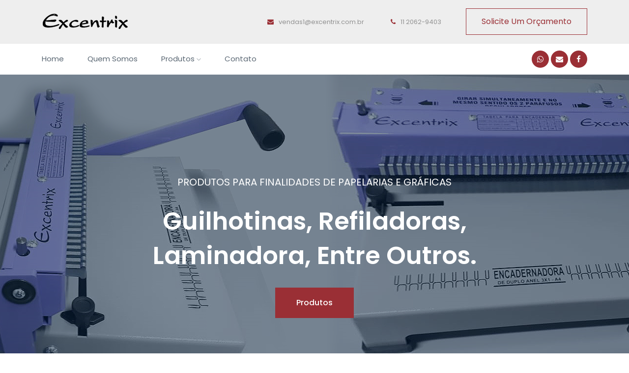

--- FILE ---
content_type: text/html
request_url: https://excentrix.com.br/
body_size: 11529
content:
<!DOCTYPE html>
<html lang="pt-br">

<head>
<meta http-equiv="Content-Type" content="text/html; charset=utf-8">
<meta http-equiv="Content-Language" content="pt-br">
<meta http-equiv="X-UA-Compatible" content="IE=edge,chrome=1"> 
<meta name="title" content="Excentrix">
<meta http-equiv="pragma" content="no-cache">	
<meta name="url" content="https://www.excentrix.com.br">
<meta name="language" content="Portugues" />
<meta name="description" content=" Excentrix Possui uma Ampla Linha de Produtos para Diversas Finalidades em Benefício de Papelarias e Gráficas, como Guilhotinas, Refiladoras, Encadernadoras, entre outros.">
<meta name="keywords" content="Guilhotinas, Refiladoras, Encadernadoras, Laminadoras, Perfuradoras, Vincadeiras, Canteadeiras, Tudo para Gráficas, Tudo para papelarias.">
<meta name="copyright" content="dellaquadesign.com">
	
<title>Excentrix - Guilhotinas, Refiladoras, Laminadoras, entre outros.</title>

<link rel="stylesheet" href="css/bootstrap.min.css">
<link rel="stylesheet" href="css/owl.carousel.min.css">
<link rel="stylesheet" href="css/magnific-popup.css">
<link rel="stylesheet" href="css/font-awesome.min.css">
<link rel="stylesheet" href="css/themify-icons.css">
<link rel="stylesheet" href="css/nice-select.css">
<link rel="stylesheet" href="css/flaticon.css">
<link rel="stylesheet" href="css/gijgo.css">
<link rel="stylesheet" href="css/animate.css">
<link rel="stylesheet" href="css/slick.css">
<link rel="stylesheet" href="css/slicknav.css">
<link rel="stylesheet" href="https://ajax.googleapis.com/ajax/libs/jqueryui/1.11.2/themes/smoothness/jquery-ui.css">

<link rel="stylesheet" href="css/style.css">

<link href="img/favicon.png" rel="icon">

</head>

<body>

<header>
<div class="header-area">
<div class="header-top_area dark-bg d-none d-lg-block">
<div class="container">
<div class="row align-items-center">
<div class="col-xl-3 col-lg-3">
<div class="logo">
<a href="index.html"><img src="img/logo.png"></a>
</div>
</div>
<div class="col-xl-9 col-md-9">
<div class="header_right d-flex align-items-center">
<div class="short_contact_list">
<ul>
<li><a href="mailto:vendas1@excentrix.com.br"> <i class="fa fa-envelope"></i> vendas1@excentrix.com.br</a></li>
<li><a href="tel:+551120629403"> <i class="fa fa-phone"></i> 11 2062-9403</a></li>
</ul>
</div>

<div class="book_btn d-none d-lg-block">
<a class="boxed-btn3-line" href="https://api.whatsapp.com/send?phone=5511996009948&text=Oi,%20contato%20via%20site.%20Solicito%20um%20orçamento.%20Aguardo%20retorno." target="_blank">Solicite um Orçamento</a>
</div>
</div>
</div>
</div>
</div>
</div>
<div id="sticky-header" class="main-header-area">
<div class="container">
<div class="header_bottom_border">
<div class="row align-items-center">
<div class="col-12 d-block d-lg-none">
<div class="logo">
<a href="index.html">
<img src="img/logo.png">
</a>
</div>
</div>
<div class="col-xl-9 col-lg-9">
<div class="main-menu  d-none d-lg-block">
<nav>
<ul id="navigation">
<li><a  href="index.html">home</a></li>
<li><a  href="quemSomos.html">Quem Somos</a></li>
<li><a href="#">Produtos <i class="ti-angle-down"></i></a>
<ul class="submenu">
<li><a href="acessorios.html">Acessórios</a></li>
<li><a href="canteadeiras.html">Canteadeiras</a></li>
<li><a href="fechadoras.html">Fechadoras</a></li>
<li><a href="laminadoras.html">Laminadoras</a></li>
<li><a href="perfuradoras.html">Perfuradoras</a></li>
<li><a href="refiladoras.html">Refiladoras</a></li>
<li><a href="vincadeiras.html">Vincadeiras</a></li>
<li><a href="guilhotinas.html">Guilhotinas</a></li>
</ul>
</li>
<li><a href="contato.html">Contato</a></li>
</ul>
</nav>
</div>
</div>
<div class="col-xl-3 col-lg-3 d-none d-lg-block">
<div class="Appointment justify-content-end">
<div class="search_btn">
<a href="https://api.whatsapp.com/send?phone=5511996009948&text=Oi,%20contato%20via%20site.%20Solicito%20um%20orçamento.%20Aguardo%20retorno." target="_blank"><i class="fa fa-whatsapp"></i></a>
<a href="mailto:vendas1@excentrix.com.br"><i class="fa fa-envelope"></i></a>
<a href="#"><i class="fa fa-facebook"></i></a>
</div>
</div>
</div>
<div class="col-12">
<div class="mobile_menu d-block d-lg-none"></div>
</div>
</div>
</div>

</div>
</div>
</div>
</header>

<div class="slider_area">
<div class="single_slider  d-flex align-items-center slider_bg_1">
<div class="container">
<div class="row align-items-center justify-content-center">
<div class="col-xl-8">
<div class="slider_text text-center justify-content-center">
<p>Produtos para Finalidades de Papelarias e Gráficas</p>
<h3>Guilhotinas, Refiladoras, Laminadora, entre outros.</h3>
<a class="boxed-btn3" href="#destaque">Produtos</a>
</div>
</div>
</div>
</div>
</div>
</div>

<div class="transportaion_area dark-bg">
<div class="container">
<div class="row">
<div class="col-xl-4 col-lg-4 col-md-12">
<div class="single_transport">
<div class="icon">
<img src="img/svg_icon/world.png">
</div>
<h3>Prêmio Marcas do Ano</h3>
<p>A Excentrix conquistou o Prêmio Melhores Marcas do Ano, da Revista Melhores Marcas, e está conquistando o mercado dentro e fora do Brasil.</p>
</div>
</div>
<div class="col-xl-4 col-lg-4 col-md-12">
<div class="single_transport">
<div class="icon">
<img src="img/svg_icon/live.png">
</div>
<h3>No mercado desde 1996</h3>
<p>Ampla linha de produtos para diversas finalidades em benefício de papelarias e gráficas, como guilhotinas, refiladoras, encadernadoras, entre outros.</p>
</div>
</div>
<div class="col-xl-4 col-lg-4 col-md-12">
<div class="single_transport">
<div class="icon">
<img src="img/svg_icon/airplane.png">
</div>
<h3>Qualidade 100%</h3>
<p>A Excentrix proporciona aos seus clientes equipamentos com 100% de qualidade, um atendimento personalizado e agilidade na entrega.</p>
</div>
</div>
</div>
</div>
</div>

<div class="service_area" id="destaque">
<div class="container">
<div class="row">
<div class="col-xl-12">
<div class="section_title mb-50 text-center">
<h3>Produtos em Destaque</h3>
</div>
</div>
</div>
<div class="row">
<div class="col-xl-12">
<div class="service_active owl-carousel">
<div class="single_service">
<div class="thumb">
<img src="img/service/1.png">
</div>
<div class="service_info">
<h3><a href="perfumadoras.html">Perfuradora Elétrica</a></h3>
<p>Semi Industrial Modelo EL20;
<br> 
Tensão: 110 ou 220 volts;
<br>
Área total da máquina: 420 x 1100 x 1000 (com abas colocadas).</p>
</div>
</div>
<div class="single_service">
<div class="thumb">
<img src="img/service/2.png">
</div>
<div class="service_info">
<h3><a href="guilhotinas.html">Guilhotina</a></h3>
<p>Modelo Standard 340;
<br> 
Capacidade: 300 folhas de 75g cada;
<br>
Área total da mesa: 530 x 545 mm.</p>
</div>
</div>
<div class="single_service">
<div class="thumb">
<img src="img/service/3.png">
</div>
<div class="service_info">
<h3><a href="laminadoras.html">Laminadora Ofício</a></h3>
<p>Laminadora para Polaseal Modelo EX-230;
<br> 
Voltagem – bivolt;
<br>
Velocidade de plastificação de 46cm/min.</p>
</div>
</div>
<div class="single_service">
<div class="thumb">
<img src="img/service/4.png">
</div>
<div class="service_info">
<h3><a href="refiladoras.html">Refiladora DA46</a></h3>
<p>Capacidade: 05 folhas;
<br> 
Área total da mesa: 355 x 560 mm;
<br>
Dimensões da embalagem: 390x50x80mm.</p>
</div>
</div>
</div>
</div>
</div>
</div>
</div>

<div class="contact_action_area">
<div class="container">
<div class="row align-items-center">
<div class="col-xl-7 col-md-6">
<div class="action_heading">
<h3>Tecnologia e Melhor Preço</h3>
<p>Investimos em tecnologia continuamente e oferecemos os melhores preços, além disso proporcionamos equipamentos com 100% de qualidade.</p>
</div>
</div>
<div class="col-xl-5 col-md-6">
<div class="call_add_action">
<a href="tel:1120629403" class="boxed-btn3">Ligue: 11 2062.9403</a>
</div>
</div>
</div>
</div>
</div>

<div class="chose_area">
<div class="container">
<div class="features_main_wrap">
<div class="row  align-items-center">
<div class="col-xl-5 col-lg-5 col-md-6">
<div class="about_image">
<img src="img/about/about.png">
</div>
</div>
<div class="col-xl-6 col-lg-6 col-md-6">
<div class="features_info">
<h3>Porque Escolher a Excentrix?</h3>
<p>No mercado desde 1996, a Excentrix possui uma ampla linha de produtos para diversas finalidades em benefício de papelarias e gráficas, como guilhotinas, refiladoras, encadernadoras, entre outros.</p>

<div class="about_btn">
<a class="boxed-btn3-line" href="quemSomos.html">Quem Somos</a>
</div>
</div>
</div>
</div>
</div>
</div>
</div>

<div class="contact_location">
<div class="container">
<div class="row">
<div class="col-xl-4 col-lg-4 col-md-4">
<div class="location_left">
<div class="logo"><a href="index.html"><img src="img/logo.png"></a></div>
<ul>
<li>Atendimento personalizado e <br> agilidade na entrega.</li>
</ul>
</div>
</div>
<div class="col-xl-4 col-md-4">
<div class="single_location">
<h3> <img src="img/icon/support.svg"> Contato</h3>
<p><b>Fone Fixo:</b> 11-2914-7567 / 11-2062-9403
</p>
<h3 class="pt-3"> <img src="img/icon/address.svg"> Localização</h3>
<p>Av Alberto Ramos 660 - Vila Independência - 03222.000 - São Paulo/SP</p>
</div>
</div>
<div class="col-xl-4 col-md-4">
<div class="single_location">
<h3> <img src="img/icon/support.svg"> Vendas</h3>
<p><b>Vendas:</b> vendas1@excentrix.com.br 
<br>
Tel.: 11-99600-9948
<br><br>
<b>Camila:</b> camila@excentrix.com.br 
<br>
11-95714-1601
</p>
</div>
</div>
</div>
</div>
</div>

<footer class="footer">
<div class="footer_top">
<div class="container">
<div class="row">


</div>
</div>
</div>
<div class="copy-right_text">
<div class="container">
<div class="footer_border"></div>
<div class="row">
<div class="col-xl-12">
<p class="copy_right text-center">
Copyright &copy;<script>document.write(new Date().getFullYear());</script> Todos os Direitos Reservados | Desenvolvido por <a href="https://www.dellaquadesign.com" target="_blank">DellaquaDesign</a>
</p>
</div>
</div>
</div>
</div>
</footer>

<div class="modal fade custom_search_pop" id="exampleModalCenter" tabindex="-1" role="dialog" aria-labelledby="exampleModalCenterTitle" aria-hidden="true">
<div class="modal-dialog modal-dialog-centered" role="document">
<div class="modal-content">
<div class="serch_form">
<input type="text" placeholder="search" >
<button type="submit">search</button>
</div>
</div>
</div>
</div>

<script src="js/vendor/modernizr-3.5.0.min.js"></script>
<script src="js/vendor/jquery-1.12.4.min.js"></script>
<script src="js/popper.min.js"></script>
<script src="js/bootstrap.min.js"></script>
<script src="js/owl.carousel.min.js"></script>
<script src="js/isotope.pkgd.min.js"></script>
<script src="js/ajax-form.js"></script>
<script src="js/waypoints.min.js"></script>
<script src="js/jquery.counterup.min.js"></script>
<script src="js/imagesloaded.pkgd.min.js"></script>
<script src="js/scrollIt.js"></script>
<script src="js/jquery.scrollUp.min.js"></script>
<script src="js/wow.min.js"></script>
<script src="js/nice-select.min.js"></script>
<script src="js/jquery.slicknav.min.js"></script>
<script src="js/jquery.magnific-popup.min.js"></script>
<script src="js/plugins.js"></script>
<!-- <script src="js/gijgo.min.js"></script> -->
<script src="js/slick.min.js"></script>

<script src="js/contact.js"></script>
<script src="js/jquery.ajaxchimp.min.js"></script>
<script src="js/jquery.form.js"></script>
<script src="js/jquery.validate.min.js"></script>
<script src="js/mail-script.js"></script>

<script src="js/main.js"></script>

</body>

</html>

--- FILE ---
content_type: text/css
request_url: https://excentrix.com.br/css/flaticon.css
body_size: 1239
content:


	/*
  	DellaquaDesign
  	*/

	  @font-face {
		font-family: "Flaticon";
		src: url("../fonts/Flaticon.eot");
		src: url("../fonts/Flaticon.eot");
		src: url("../fonts/Flaticon.eot?#iefix") format("embedded-opentype"),
			 url("../fonts/Flaticon.woff2") format("woff2"),
			 url("../fonts/Flaticon.woff") format("woff"),
			 url("../fonts/Flaticon.ttf") format("truetype"),
			 url("../fonts/Flaticon.svg#Flaticon") format("svg");
		font-weight: normal;
		font-style: normal;
	  }
	  
	  @media screen and (-webkit-min-device-pixel-ratio:0) {
		@font-face {
		  font-family: "Flaticon";
		  src: url("./Flaticon.svg#Flaticon") format("svg");
		}
	  }
	  
	  [class^="flaticon-"]:before, [class*=" flaticon-"]:before,
	  [class^="flaticon-"]:after, [class*=" flaticon-"]:after {   
		font-family: Flaticon;
			  font-size: 20px;
	  font-style: normal;
	  margin-left: 20px;
	  }
	  
	.flaticon-legal-paper:before {
		content: "\e001";
	}
	.flaticon-case:before {
		content: "\e002";
	}
	.flaticon-survey:before {
		content: "\e003";
	}
	.flaticon-bar-chart:before {
		content: "\e004";
	}
	.flaticon-controls:before {
		content: "\e005";
	}
	.flaticon-puzzle:before {
		content: "\e006";
	}
	.flaticon-right:before {
		content: "\e007";
	}

--- FILE ---
content_type: text/css
request_url: https://excentrix.com.br/css/style.css
body_size: 244939
content:
@import url("https://fonts.googleapis.com/css?family=Poppins:200,200i,300,300i,400,400i,500,500i,600,600i,700&display=swap");
@import url("https://fonts.googleapis.com/css?family=Poppins:200,200i,300,300i,400,400i,500,500i,600,600i,700&display=swap");
/* DellaquaDesign */
.flex-center-start {
  display: -webkit-box;
  display: -ms-flexbox;
  display: flex;
  -webkit-box-align: center;
  -ms-flex-align: center;
  align-items: center;
  -webkit-box-pack: start;
  -ms-flex-pack: start;
  justify-content: start;
}

/* Normal desktop :1200px. */
/* Normal desktop :992px. */
/* Tablet desktop :768px. */
/* small mobile :320px. */
/* Large Mobile :480px. */
/* 1. Theme default css */
/* line 5, ../../Arafath/CL/Cl November/223. Transportation/HTML/scss/theme-default.scss */
body {
  font-family: "Poppins", sans-serif;
  font-weight: normal;
  font-style: normal;
}

/* line 12, ../../Arafath/CL/Cl November/223. Transportation/HTML/scss/theme-default.scss */
.img {
  max-width: 100%;
  -webkit-transition: 0.3s;
  -moz-transition: 0.3s;
  -o-transition: 0.3s;
  transition: 0.3s;
}

/* line 16, ../../Arafath/CL/Cl November/223. Transportation/HTML/scss/theme-default.scss */
a,
.button {
  -webkit-transition: 0.3s;
  -moz-transition: 0.3s;
  -o-transition: 0.3s;
  transition: 0.3s;
}

/* line 20, ../../Arafath/CL/Cl November/223. Transportation/HTML/scss/theme-default.scss */
a:focus,
.button:focus, button:focus {
  text-decoration: none;
  outline: none;
}

/* line 25, ../../Arafath/CL/Cl November/223. Transportation/HTML/scss/theme-default.scss */
a:focus {
  text-decoration: none;
}

/* line 28, ../../Arafath/CL/Cl November/223. Transportation/HTML/scss/theme-default.scss */
a:focus,
a:hover,
.portfolio-cat a:hover,
.footer -menu li a:hover {
  text-decoration: none;
}

/* line 34, ../../Arafath/CL/Cl November/223. Transportation/HTML/scss/theme-default.scss */
a,
button {
  color: #1F1F1F;
  outline: medium none;
}

/* line 39, ../../Arafath/CL/Cl November/223. Transportation/HTML/scss/theme-default.scss */
h1, h2, h3, h4, h5 {
  font-family: "Poppins", sans-serif;
  color: #001D38;
}

/* line 43, ../../Arafath/CL/Cl November/223. Transportation/HTML/scss/theme-default.scss */
h1 a,
h2 a,
h3 a,
h4 a,
h5 a,
h6 a {
  color: inherit;
}

/* line 52, ../../Arafath/CL/Cl November/223. Transportation/HTML/scss/theme-default.scss */
ul {
  margin: 0px;
  padding: 0px;
}

/* line 56, ../../Arafath/CL/Cl November/223. Transportation/HTML/scss/theme-default.scss */
li {
  list-style: none;
}

/* line 59, ../../Arafath/CL/Cl November/223. Transportation/HTML/scss/theme-default.scss */
p {
  font-size: 16px;
  font-weight: 300;
  line-height: 28px;
  color: #4D4D4D;
  margin-bottom: 13px;
  font-family: "Poppins", sans-serif;
}

/* line 68, ../../Arafath/CL/Cl November/223. Transportation/HTML/scss/theme-default.scss */
label {
  color: #7e7e7e;
  cursor: pointer;
  font-size: 14px;
  font-weight: 400;
}

/* line 74, ../../Arafath/CL/Cl November/223. Transportation/HTML/scss/theme-default.scss */
*::-moz-selection {
  background: #444;
  color: #fff;
  text-shadow: none;
}

/* line 79, ../../Arafath/CL/Cl November/223. Transportation/HTML/scss/theme-default.scss */
::-moz-selection {
  background: #444;
  color: #fff;
  text-shadow: none;
}

/* line 84, ../../Arafath/CL/Cl November/223. Transportation/HTML/scss/theme-default.scss */
::selection {
  background: #444;
  color: #fff;
  text-shadow: none;
}

/* line 89, ../../Arafath/CL/Cl November/223. Transportation/HTML/scss/theme-default.scss */
*::-webkit-input-placeholder {
  color: #cccccc;
  font-size: 14px;
  opacity: 1;
}

/* line 94, ../../Arafath/CL/Cl November/223. Transportation/HTML/scss/theme-default.scss */
*:-ms-input-placeholder {
  color: #cccccc;
  font-size: 14px;
  opacity: 1;
}

/* line 99, ../../Arafath/CL/Cl November/223. Transportation/HTML/scss/theme-default.scss */
*::-ms-input-placeholder {
  color: #cccccc;
  font-size: 14px;
  opacity: 1;
}

*::placeholder {
  color: #cccccc;
  font-size: 14px;
  opacity: 1;
}

h3 {
  font-size: 24px;
}

.mb-65 {
  margin-bottom: 67px;
}

.black-bg {
  background: #020c26 !important;
}
.red-bg {
  background: #9A2F35 !important;
}
.white-bg {
  background: #ffffff;
}
.dark-bg {
  background: #eee !important;
}
.gray-bg {
  background: #f5f5f5;
}
.bg-img-1 {
  background-image: url(../img/slider/slider-img-1.jpg);
}
.bg-img-2 {
  background-image: url(../img/background-img/bg-img-2.jpg);
}

/* line 136, ../../Arafath/CL/Cl November/223. Transportation/HTML/scss/theme-default.scss */
.cta-bg-1 {
  background-image: url(../img/background-img/bg-img-3.jpg);
}

/* line 141, ../../Arafath/CL/Cl November/223. Transportation/HTML/scss/theme-default.scss */
.overlay {
  position: relative;
  z-index: 0;
}

/* line 145, ../../Arafath/CL/Cl November/223. Transportation/HTML/scss/theme-default.scss */
.overlay::before {
  position: absolute;
  content: "";
  background-color: #001D38;
  top: 0;
  left: 0;
  width: 100%;
  height: 100%;
  z-index: -1;
  opacity: .7;
}

/* line 157, ../../Arafath/CL/Cl November/223. Transportation/HTML/scss/theme-default.scss */
.overlay2 {
  position: relative;
  z-index: 0;
}

/* line 161, ../../Arafath/CL/Cl November/223. Transportation/HTML/scss/theme-default.scss */
.overlay2::before {
  position: absolute;
  content: "";
  background-color: #001D38;
  top: 0;
  left: 0;
  width: 100%;
  height: 100%;
  z-index: -1;
  opacity: 0.6;
}

/* line 173, ../../Arafath/CL/Cl November/223. Transportation/HTML/scss/theme-default.scss */
.overlay_03 {
  position: relative;
  z-index: 0;
}

/* line 177, ../../Arafath/CL/Cl November/223. Transportation/HTML/scss/theme-default.scss */
.overlay_03::before {
  position: absolute;
  width: 100%;
  height: 100%;
  left: 0;
  top: 0;
  background: #001D38;
  opacity: .6;
  content: '';
  z-index: -1;
}

/* line 190, ../../Arafath/CL/Cl November/223. Transportation/HTML/scss/theme-default.scss */
.bradcam_overlay {
  position: relative;
  z-index: 0;
}

/* line 194, ../../Arafath/CL/Cl November/223. Transportation/HTML/scss/theme-default.scss */
.bradcam_overlay::before {
  position: absolute;
  content: "";
  /* Permalink - use to edit and share this gradient: https://colorzilla.com/gradient-editor/#5db2ff+0,7db9e8+100&1+24,0+96 */
  background: -moz-linear-gradient(left, #5db2ff 0%, #65b4f9 24%, rgba(124, 185, 233, 0) 96%, rgba(125, 185, 232, 0) 100%);
  /* FF3.6-15 */
  background: -webkit-linear-gradient(left, #5db2ff 0%, #65b4f9 24%, rgba(124, 185, 233, 0) 96%, rgba(125, 185, 232, 0) 100%);
  /* Chrome10-25,Safari5.1-6 */
  background: linear-gradient(to right, #5db2ff 0%, #65b4f9 24%, rgba(124, 185, 233, 0) 96%, rgba(125, 185, 232, 0) 100%);
  /* W3C, IE10+, FF16+, Chrome26+, Opera12+, Safari7+ */
  filter: progid:DXImageTransform.Microsoft.gradient( startColorstr='#5db2ff', endColorstr='#007db9e8',GradientType=1 );
  /* IE6-9 */
  top: 0;
  left: 0;
  width: 100%;
  height: 100%;
  z-index: -1;
  opacity: 1;
}

/* line 210, ../../Arafath/CL/Cl November/223. Transportation/HTML/scss/theme-default.scss */
.section-padding {
  padding-top: 120px;
  padding-bottom: 120px;
}

/* line 214, ../../Arafath/CL/Cl November/223. Transportation/HTML/scss/theme-default.scss */
.pt-120 {
  padding-top: 120px;
}

/* button style */
/* line 220, ../../Arafath/CL/Cl November/223. Transportation/HTML/scss/theme-default.scss */
.owl-carousel .owl-nav div {
  background: transparent;
  height: 40px;
  left: 0px;
  position: absolute;
  text-align: center;
  top: 50%;
  -webkit-transform: translateY(-50%);
  -ms-transform: translateY(-50%);
  transform: translateY(-50%);
  -webkit-transition: all 0.3s ease 0s;
  -o-transition: all 0.3s ease 0s;
  transition: all 0.3s ease 0s;
  width: 40px;
  background-color: transparent;
  -webkit-border-radius: 50%;
  -moz-border-radius: 50%;
  border-radius: 50%;
  left: 40px;
  font-size: 12px;
  line-height: 40px;
  background: #FFFFFF;
  left: -20px;
  color: #9A2F35 !important;
}

/* line 247, ../../Arafath/CL/Cl November/223. Transportation/HTML/scss/theme-default.scss */
.owl-carousel .owl-nav div.owl-next {
  left: auto;
  right: -20px;
}

/* line 252, ../../Arafath/CL/Cl November/223. Transportation/HTML/scss/theme-default.scss */
.owl-carousel .owl-nav div.owl-next i {
  position: relative;
  right: 0;
}

/* line 259, ../../Arafath/CL/Cl November/223. Transportation/HTML/scss/theme-default.scss */
.owl-carousel .owl-nav div.owl-prev i {
  position: relative;
  top: 0px;
}

/* line 269, ../../Arafath/CL/Cl November/223. Transportation/HTML/scss/theme-default.scss */
.owl-carousel:hover .owl-nav div {
  opacity: 1;
  visibility: visible;
}

/* line 272, ../../Arafath/CL/Cl November/223. Transportation/HTML/scss/theme-default.scss */
.owl-carousel:hover .owl-nav div:hover {
  color: #fff !important;
  background: #9A2F35;
}

/* line 281, ../../Arafath/CL/Cl November/223. Transportation/HTML/scss/theme-default.scss */
.mb-20px {
  margin-bottom: 20px;
}

/* line 285, ../../Arafath/CL/Cl November/223. Transportation/HTML/scss/theme-default.scss */
.mb-55 {
  margin-bottom: 55px;
}

/* line 288, ../../Arafath/CL/Cl November/223. Transportation/HTML/scss/theme-default.scss */
.mb-40 {
  margin-bottom: 40px;
}

/* line 291, ../../Arafath/CL/Cl November/223. Transportation/HTML/scss/theme-default.scss */
.mb-20 {
  margin-bottom: 20px;
}

/* line 295, ../../Arafath/CL/Cl November/223. Transportation/HTML/scss/theme-default.scss */
.mb-50 {
  margin-bottom: 50px;
}

/* line 298, ../../Arafath/CL/Cl November/223. Transportation/HTML/scss/theme-default.scss */
.mb-60 {
  margin-bottom: 50px !important;
}

/* line 302, ../../Arafath/CL/Cl November/223. Transportation/HTML/scss/theme-default.scss */
.modal-backdrop {
  position: fixed;
  top: 0;
  right: 0;
  bottom: 0;
  left: 0;
  z-index: 999;
  background-color: #000;
}

/* line 314, ../../Arafath/CL/Cl November/223. Transportation/HTML/scss/theme-default.scss */
.custom_search_pop .modal-content .serch_form {
  position: relative;
}

/* line 316, ../../Arafath/CL/Cl November/223. Transportation/HTML/scss/theme-default.scss */
.custom_search_pop .modal-content .serch_form input {
  width: 100%;
  height: 50px;
  background: #fff;
  color: #fff;
  border: none;
  padding-left: 20px;
  color: #000;
  font-size: 15px;
  padding-right: 120px;
}

/* line 326, ../../Arafath/CL/Cl November/223. Transportation/HTML/scss/theme-default.scss */
.custom_search_pop .modal-content .serch_form input:placeholder {
  color: #000;
  font-size: 15px;
}

/* line 330, ../../Arafath/CL/Cl November/223. Transportation/HTML/scss/theme-default.scss */
.custom_search_pop .modal-content .serch_form input:focus {
  outline: none;
}

/* line 334, ../../Arafath/CL/Cl November/223. Transportation/HTML/scss/theme-default.scss */
.custom_search_pop .modal-content .serch_form button {
  position: absolute;
  right: 0;
  top: 0;
  font-size: 16px;
  height: 100%;
  padding: 20px;
  color: #fff;
  background: #9A2F35;
  display: inline-block;
  border: none;
  line-height: 50px;
  height: 50px;
  padding: 0 30px;
  cursor: pointer;
}

/* line 1, ../../Arafath/CL/Cl November/223. Transportation/HTML/scss/_btn.scss */
.boxed-btn {
  background: #fff;
  color: #131313;
  display: inline-block;
  padding: 18px 44px;
  font-family: "Poppins", sans-serif;
  font-size: 14px;
  font-weight: 400;
  border: 0;
  border: 1px solid #9A2F35;
  letter-spacing: 3px;
  text-align: center;
  color: #9A2F35 !important;
  text-transform: uppercase;
  cursor: pointer;
}

/* line 17, ../../Arafath/CL/Cl November/223. Transportation/HTML/scss/_btn.scss */
.boxed-btn:hover {
  background: #9A2F35;
  color: #fff !important;
  border: 1px solid #9A2F35;
}

/* line 22, ../../Arafath/CL/Cl November/223. Transportation/HTML/scss/_btn.scss */
.boxed-btn:focus {
  outline: none;
}

/* line 25, ../../Arafath/CL/Cl November/223. Transportation/HTML/scss/_btn.scss */
.boxed-btn.large-width {
  width: 220px;
}

/* line 29, ../../Arafath/CL/Cl November/223. Transportation/HTML/scss/_btn.scss */
.boxed-btn3 {
  /* Permalink - use to edit and share this gradient: https://colorzilla.com/gradient-editor/#FF3414+0,fd8e5e+100 */
  background: #9A2F35;
  color: #fff;
  display: inline-block;
  padding: 18px 42px;
  font-family: "Poppins", sans-serif;
  font-size: 16px;
  font-weight: 500;
  border: 0;
  border: 1px solid transparent;
  text-align: center;
  color: #fff !important;
  text-transform: capitalize;
  -webkit-transition: 0.3s;
  -moz-transition: 0.3s;
  -o-transition: 0.3s;
  transition: 0.3s;
  cursor: pointer;
}

/* line 47, ../../Arafath/CL/Cl November/223. Transportation/HTML/scss/_btn.scss */
.boxed-btn3:hover {
  /* Permalink - use to edit and share this gradient: https://colorzilla.com/gradient-editor/#FF3414+0,fd8e5e+100 */
  color: #9A2F35 !important;
  border: 1px solid #9A2F35;
  background: transparent;
}

/* line 54, ../../Arafath/CL/Cl November/223. Transportation/HTML/scss/_btn.scss */
.boxed-btn3:focus {
  outline: none;
}

/* line 57, ../../Arafath/CL/Cl November/223. Transportation/HTML/scss/_btn.scss */
.boxed-btn3.large-width {
  width: 220px;
}

/* line 62, ../../Arafath/CL/Cl November/223. Transportation/HTML/scss/_btn.scss */
.boxed-btn3-white {
  color: #fff;
  display: inline-block;
  padding: 13px 27px;
  font-family: "Poppins", sans-serif;
  font-size: 14px;
  font-weight: 400;
  border: 0;
  border: 1px solid #fff;
  -webkit-border-radius: 5px;
  -moz-border-radius: 5px;
  border-radius: 5px;
  text-align: center;
  color: #fff !important;
  text-transform: capitalize;
  -webkit-transition: 0.5s;
  -moz-transition: 0.5s;
  -o-transition: 0.5s;
  transition: 0.5s;
  cursor: pointer;
  letter-spacing: 2px;
}

/* line 79, ../../Arafath/CL/Cl November/223. Transportation/HTML/scss/_btn.scss */
.boxed-btn3-white:hover {
  background: #28AE61;
  color: #fff !important;
  border: 1px solid transparent;
}

/* line 84, ../../Arafath/CL/Cl November/223. Transportation/HTML/scss/_btn.scss */
.boxed-btn3-white i {
  margin-right: 2px;
}

/* line 87, ../../Arafath/CL/Cl November/223. Transportation/HTML/scss/_btn.scss */
.boxed-btn3-white:focus {
  outline: none;
}

/* line 90, ../../Arafath/CL/Cl November/223. Transportation/HTML/scss/_btn.scss */
.boxed-btn3-white.large-width {
  width: 220px;
}

/* line 95, ../../Arafath/CL/Cl November/223. Transportation/HTML/scss/_btn.scss */
.boxed-btn3-line {
  color: #9A2F35 !important;
  display: inline-block;
  padding: 14px 31px;
  font-family: "Poppins", sans-serif;
  font-size: 16px;
  font-weight: 400;
  border: 0;
  border: 1px solid #9A2F35;
  text-align: center;
  text-transform: capitalize;
  -webkit-transition: 0.5s;
  -moz-transition: 0.5s;
  -o-transition: 0.5s;
  transition: 0.5s;
  cursor: pointer;
  background: transparent;
}

/* line 110, ../../Arafath/CL/Cl November/223. Transportation/HTML/scss/_btn.scss */
.boxed-btn3-line:hover {
  color: #fff !important;
  border: 1px solid transparent;
  background: #9A2F35;
}

/* line 115, ../../Arafath/CL/Cl November/223. Transportation/HTML/scss/_btn.scss */
.boxed-btn3-line:focus {
  outline: none;
}

/* line 118, ../../Arafath/CL/Cl November/223. Transportation/HTML/scss/_btn.scss */
.boxed-btn3-line.large-width {
  width: 220px;
}

/* line 122, ../../Arafath/CL/Cl November/223. Transportation/HTML/scss/_btn.scss */
.boxed-btn2 {
  background: transparent;
  color: #fff;
  display: inline-block;
  padding: 18px 24px;
  font-family: "Poppins", sans-serif;
  font-size: 14px;
  font-weight: 400;
  border: 0;
  border: 1px solid #fff;
  letter-spacing: 2px;
  text-transform: uppercase;
}

/* line 134, ../../Arafath/CL/Cl November/223. Transportation/HTML/scss/_btn.scss */
.boxed-btn2:hover {
  background: #fff;
  color: #131313 !important;
}

/* line 138, ../../Arafath/CL/Cl November/223. Transportation/HTML/scss/_btn.scss */
.boxed-btn2:focus {
  outline: none;
}

/* line 142, ../../Arafath/CL/Cl November/223. Transportation/HTML/scss/_btn.scss */
.line-button {
  color: #919191;
  font-size: 16px;
  font-weight: 400;
  display: inline-block;
  position: relative;
  padding-right: 5px;
  padding-bottom: 2px;
}

/* line 150, ../../Arafath/CL/Cl November/223. Transportation/HTML/scss/_btn.scss */
.line-button::before {
  position: absolute;
  content: "";
  background: #919191;
  width: 100%;
  height: 1px;
  bottom: 0;
  left: 0;
}

/* line 159, ../../Arafath/CL/Cl November/223. Transportation/HTML/scss/_btn.scss */
.line-button:hover {
  color: #009DFF;
}

/* line 162, ../../Arafath/CL/Cl November/223. Transportation/HTML/scss/_btn.scss */
.line-button:hover::before {
  background: #009DFF;
}

/* line 166, ../../Arafath/CL/Cl November/223. Transportation/HTML/scss/_btn.scss */
.book_now {
  display: inline-block;
  font-size: 14px;
  color: #009DFF;
  border: 1px solid #009DFF;
  text-transform: capitalize;
  padding: 10px 25px;
}

/* line 173, ../../Arafath/CL/Cl November/223. Transportation/HTML/scss/_btn.scss */
.book_now:hover {
  background: #009DFF;
  color: #fff;
}

/* line 2, ../../Arafath/CL/Cl November/223. Transportation/HTML/scss/_section_title.scss */
.section_title h3 {
  font-size: 46px;
  font-weight: 400;
  line-height: 52px;
  color: #001D38;
  position: relative;
  z-index: 0;
}

@media (max-width: 767px) {
  /* line 2, ../../Arafath/CL/Cl November/223. Transportation/HTML/scss/_section_title.scss */
  .section_title h3 {
    font-size: 30px;
    line-height: 36px;
  }
}

@media (min-width: 768px) and (max-width: 991px) {
  /* line 2, ../../Arafath/CL/Cl November/223. Transportation/HTML/scss/_section_title.scss */
  .section_title h3 {
    font-size: 36px;
    line-height: 42px;
  }
}

@media (max-width: 767px) {
  /* line 18, ../../Arafath/CL/Cl November/223. Transportation/HTML/scss/_section_title.scss */
  .section_title h3 br {
    display: none;
  }
}

/* line 24, ../../Arafath/CL/Cl November/223. Transportation/HTML/scss/_section_title.scss */
.section_title p {
  font-size: 16px;
  color: #727272;
  line-height: 28px;
  margin-bottom: 0;
  font-weight: 400;
}

@media (max-width: 767px) {
  /* line 30, ../../Arafath/CL/Cl November/223. Transportation/HTML/scss/_section_title.scss */
  .section_title p br {
    display: none;
  }
}

/* line 38, ../../Arafath/CL/Cl November/223. Transportation/HTML/scss/_section_title.scss */
.section_title h4 {
  font-size: 22px;
  font-weight: 500;
  color: #001D38;
  padding-bottom: 21px;
}

/* line 44, ../../Arafath/CL/Cl November/223. Transportation/HTML/scss/_section_title.scss */
.mb-50 {
  margin-bottom: 50px;
}

@media (max-width: 767px) {
  /* line 44, ../../Arafath/CL/Cl November/223. Transportation/HTML/scss/_section_title.scss */
  .mb-50 {
    margin-bottom: 40px;
  }
}

@media (max-width: 767px) {
  /* line 4, ../../Arafath/CL/Cl November/223. Transportation/HTML/scss/_slick-nav.scss */
  .mobile_menu {
    position: absolute;
    right: 0px;
    width: 100%;
    z-index: 9;
  }
}

/* line 13, ../../Arafath/CL/Cl November/223. Transportation/HTML/scss/_slick-nav.scss */
.slicknav_menu .slicknav_nav {
  background: #fff;
  float: right;
  margin-top: 0;
  padding: 0;
  width: 95%;
  padding: 0;
  border-radius: 0px;
  margin-top: 5px;
  position: absolute;
  left: 0;
  right: 0;
  margin: auto;
  top: 11px;
}

/* line 28, ../../Arafath/CL/Cl November/223. Transportation/HTML/scss/_slick-nav.scss */
.slicknav_menu .slicknav_nav a:hover {
  background: transparent;
  color: #9A2F35;
}

/* line 32, ../../Arafath/CL/Cl November/223. Transportation/HTML/scss/_slick-nav.scss */
.slicknav_menu .slicknav_nav a.active {
  color: #9A2F35;
}

@media (max-width: 767px) {
  /* line 35, ../../Arafath/CL/Cl November/223. Transportation/HTML/scss/_slick-nav.scss */
  .slicknav_menu .slicknav_nav a i {
    display: none;
  }
}

@media (min-width: 768px) and (max-width: 991px) {
  /* line 35, ../../Arafath/CL/Cl November/223. Transportation/HTML/scss/_slick-nav.scss */
  .slicknav_menu .slicknav_nav a i {
    display: none;
  }
}

/* line 44, ../../Arafath/CL/Cl November/223. Transportation/HTML/scss/_slick-nav.scss */
.slicknav_menu .slicknav_nav .slicknav_btn {
  background-color: transparent;
  cursor: pointer;
  margin-bottom: 10px;
  margin-top: -40px;
  position: relative;
  z-index: 99;
  border: 1px solid #ddd;
  top: 3px;
  right: 5px;
  top: -36px;
}

/* line 55, ../../Arafath/CL/Cl November/223. Transportation/HTML/scss/_slick-nav.scss */
.slicknav_menu .slicknav_nav .slicknav_btn .slicknav_icon {
  margin-right: 6px;
  margin-top: 3px;
  position: relative;
  padding-bottom: 3px;
  top: -11px;
  right: -5px;
}

@media (max-width: 767px) {
  /* line 12, ../../Arafath/CL/Cl November/223. Transportation/HTML/scss/_slick-nav.scss */
  .slicknav_menu {
    margin-right: 0px;
  }
}

/* line 72, ../../Arafath/CL/Cl November/223. Transportation/HTML/scss/_slick-nav.scss */
.slicknav_nav .slicknav_arrow {
  float: right;
  font-size: 22px;
  position: relative;
  top: -9px;
}

/* line 78, ../../Arafath/CL/Cl November/223. Transportation/HTML/scss/_slick-nav.scss */
.slicknav_btn {
  background-color: transparent;
  cursor: pointer;
  margin-bottom: 10px;
  position: relative;
  z-index: 99;
  border: none;
  border-radius: 3px;
  top: 5px;
  padding: 5px;
  right: 5px;
  margin-top: -5px;
  top: -31px;
}

/* line 92, ../../Arafath/CL/Cl November/223. Transportation/HTML/scss/_slick-nav.scss */
.slicknav_btn {
  background-color: transparent;
  cursor: pointer;
  margin-bottom: 10px;
  position: relative;
  z-index: 99;
  border: none;
  border-radius: 3px;
  top: 5px;
  padding: 5px;
  right: 0;
  margin-top: -5px;
  top: -33px;
}

/* line 107, ../../Arafath/CL/Cl November/223. Transportation/HTML/scss/_slick-nav.scss */
.slicknav_btn {
  background-color: transparent;
  cursor: pointer;
  margin-bottom: 10px;
  position: relative;
  z-index: 99;
  border: none;
  border-radius: 3px;
  top: 5px;
  padding: 5px;
  right: 6px;
  margin-top: -5px;
  top: -31px;
}

/* line 1, ../../Arafath/CL/Cl November/223. Transportation/HTML/scss/_header.scss */
.header-area {
  left: 0;
  right: 0;
  width: 100%;
  top: 0;
  z-index: 9;
}

@media (max-width: 767px) {
  /* line 1, ../../Arafath/CL/Cl November/223. Transportation/HTML/scss/_header.scss */
  .header-area {
    padding-top: 0;
  }
}

@media (min-width: 768px) and (max-width: 991px) {
  /* line 1, ../../Arafath/CL/Cl November/223. Transportation/HTML/scss/_header.scss */
  .header-area {
    padding-top: 0;
  }
}

/* line 17, ../../Arafath/CL/Cl November/223. Transportation/HTML/scss/_header.scss */
.header-area .main-header-area {
  padding: 7px 0;
  background: #fff;
}

@media (max-width: 767px) {
  /* line 17, ../../Arafath/CL/Cl November/223. Transportation/HTML/scss/_header.scss */
  .header-area .main-header-area {
    padding: 10px 0;
  }
}

/* line 23, ../../Arafath/CL/Cl November/223. Transportation/HTML/scss/_header.scss */
.header-area .main-header-area.details_nav_bg {
  background: #727272;
  padding-bottom: 0;
}

@media (max-width: 767px) {
  /* line 23, ../../Arafath/CL/Cl November/223. Transportation/HTML/scss/_header.scss */
  .header-area .main-header-area.details_nav_bg {
    padding-bottom: 10px;
  }
}

/* line 30, ../../Arafath/CL/Cl November/223. Transportation/HTML/scss/_header.scss */
.header-area .main-header-area.details_nav {
  background: #001D38;
}

/* line 47, ../../Arafath/CL/Cl November/223. Transportation/HTML/scss/_header.scss */
.header-area .main-header-area .logo-img {
  text-align: center;
}

@media (max-width: 767px) {
  /* line 47, ../../Arafath/CL/Cl November/223. Transportation/HTML/scss/_header.scss */
  .header-area .main-header-area .logo-img {
    text-align: left;
  }
}

@media (min-width: 768px) and (max-width: 991px) {
  /* line 47, ../../Arafath/CL/Cl November/223. Transportation/HTML/scss/_header.scss */
  .header-area .main-header-area .logo-img {
    text-align: left;
  }
}

@media (min-width: 992px) and (max-width: 1200px) {
  /* line 47, ../../Arafath/CL/Cl November/223. Transportation/HTML/scss/_header.scss */
  .header-area .main-header-area .logo-img {
    text-align: left;
  }
}

@media (max-width: 767px) {
  /* line 61, ../../Arafath/CL/Cl November/223. Transportation/HTML/scss/_header.scss */
  .header-area .main-header-area .logo-img img {
    width: 70px;
  }
}

@media (min-width: 768px) and (max-width: 991px) {
  /* line 61, ../../Arafath/CL/Cl November/223. Transportation/HTML/scss/_header.scss */
  .header-area .main-header-area .logo-img img {
    width: 70px;
  }
}

/* line 73, ../../Arafath/CL/Cl November/223. Transportation/HTML/scss/_header.scss */
.header-area .main-header-area .Appointment {
  display: -webkit-box;
  display: -moz-box;
  display: -ms-flexbox;
  display: -webkit-flex;
  display: flex;
  -webkit-align-items: center;
  -moz-align-items: center;
  -ms-align-items: center;
  align-items: center;
  -webkit-justify-content: flex-end;
  -moz-justify-content: flex-end;
  -ms-justify-content: flex-end;
  justify-content: flex-end;
  -ms-flex-pack: flex-end;
}

@media (min-width: 992px) and (max-width: 1200px) {
  /* line 77, ../../Arafath/CL/Cl November/223. Transportation/HTML/scss/_header.scss */
  .header-area .main-header-area .Appointment .search_button {
    margin-right: 15px;
  }
}

@media (min-width: 1200px) and (max-width: 1500px) {
  /* line 77, ../../Arafath/CL/Cl November/223. Transportation/HTML/scss/_header.scss */
  .header-area .main-header-area .Appointment .search_button {
    margin-right: 15px;
  }
}

/* line 86, ../../Arafath/CL/Cl November/223. Transportation/HTML/scss/_header.scss */
.header-area .main-header-area .Appointment .search_button a i {
  color: #E8E8E8;
}

/* line 93, ../../Arafath/CL/Cl November/223. Transportation/HTML/scss/_header.scss */
.header-area .main-header-area .Appointment .socail_links ul li {
  display: inline-block;
}

/* line 96, ../../Arafath/CL/Cl November/223. Transportation/HTML/scss/_header.scss */
.header-area .main-header-area .Appointment .socail_links ul li a {
  color: #A8A7A0;
  margin: 0 10px;
  font-size: 15px;
}

/* line 100, ../../Arafath/CL/Cl November/223. Transportation/HTML/scss/_header.scss */
.header-area .main-header-area .Appointment .socail_links ul li a:hover {
  color: #fff;
}

/* line 107, ../../Arafath/CL/Cl November/223. Transportation/HTML/scss/_header.scss */
.header-area .main-header-area .Appointment .book_btn {
  margin-left: 30px;
}

@media (min-width: 992px) and (max-width: 1200px) {
  /* line 107, ../../Arafath/CL/Cl November/223. Transportation/HTML/scss/_header.scss */
  .header-area .main-header-area .Appointment .book_btn {
    margin-left: 0;
  }
}

@media (min-width: 1200px) and (max-width: 1500px) {
  /* line 107, ../../Arafath/CL/Cl November/223. Transportation/HTML/scss/_header.scss */
  .header-area .main-header-area .Appointment .book_btn {
    margin-left: 0;
  }
}

/* line 115, ../../Arafath/CL/Cl November/223. Transportation/HTML/scss/_header.scss */
.header-area .main-header-area .Appointment .book_btn a {
  /* Permalink - use to edit and share this gradient: https://colorzilla.com/gradient-editor/#FF3414+0,fd8e5e+100 */
  background: #fdae5c;
  /* Old browsers */
  background: -moz-linear-gradient(top, #fdae5c 0%, #fd8e5e 100%);
  /* FF3.6-15 */
  background: -webkit-linear-gradient(top, #fdae5c 0%, #fd8e5e 100%);
  /* Chrome10-25,Safari5.1-6 */
  background: linear-gradient(to bottom, #fdae5c 0%, #fd8e5e 100%);
  /* W3C, IE10+, FF16+, Chrome26+, Opera12+, Safari7+ */
  filter: progid:DXImageTransform.Microsoft.gradient( startColorstr='#9A2F35', endColorstr='#fd8e5e',GradientType=0 );
  /* IE6-9 */
  padding: 13px 26px;
  font-size: 14px;
  font-weight: 400;
  border: 1px solid transparent;
  color: #fff;
  -webkit-border-radius: 30px;
  -moz-border-radius: 30px;
  border-radius: 30px;
}

@media (min-width: 992px) and (max-width: 1200px) {
  /* line 115, ../../Arafath/CL/Cl November/223. Transportation/HTML/scss/_header.scss */
  .header-area .main-header-area .Appointment .book_btn a {
    padding: 12px 20px;
  }
}

/* line 133, ../../Arafath/CL/Cl November/223. Transportation/HTML/scss/_header.scss */
.header-area .main-header-area .Appointment .book_btn a:hover {
  /* Permalink - use to edit and share this gradient: https://colorzilla.com/gradient-editor/#FF3414+0,fd8e5e+100 */
  background: #fdae5c;
  /* Old browsers */
  background: -moz-linear-gradient(top, #fdae5c 0%, #fd8e5e 100%);
  /* FF3.6-15 */
  background: -webkit-linear-gradient(top, #fdae5c 0%, #fd8e5e 100%);
  /* Chrome10-25,Safari5.1-6 */
  background: linear-gradient(to bottom, #fdae5c 0%, #fd8e5e 100%);
  /* W3C, IE10+, FF16+, Chrome26+, Opera12+, Safari7+ */
  filter: progid:DXImageTransform.Microsoft.gradient( startColorstr='#9A2F35', endColorstr='#fd8e5e',GradientType=0 );
  /* IE6-9 */
}

/* line 145, ../../Arafath/CL/Cl November/223. Transportation/HTML/scss/_header.scss */
.header-area .main-header-area .main-menu {
  padding: 12px 0;
}

/* line 148, ../../Arafath/CL/Cl November/223. Transportation/HTML/scss/_header.scss */
.header-area .main-header-area .main-menu ul li {
  display: inline-block;
  position: relative;
  margin: 0 44px 0 0;
}

/* line 158, ../../Arafath/CL/Cl November/223. Transportation/HTML/scss/_header.scss */
.header-area .main-header-area .main-menu ul li a {
  color: #596672;
  font-size: 16px;
  text-transform: capitalize;
  font-weight: 400;
  display: inline-block;
  padding: 0px 0px 0px 0px;
  font-family: "Poppins", sans-serif;
  position: relative;
  text-transform: capitalize;
}

@media (min-width: 992px) and (max-width: 1200px) {
  /* line 158, ../../Arafath/CL/Cl November/223. Transportation/HTML/scss/_header.scss */
  .header-area .main-header-area .main-menu ul li a {
    font-size: 15px;
  }
}

@media (min-width: 1200px) and (max-width: 1500px) {
  /* line 158, ../../Arafath/CL/Cl November/223. Transportation/HTML/scss/_header.scss */
  .header-area .main-header-area .main-menu ul li a {
    font-size: 15px;
  }
}

/* line 177, ../../Arafath/CL/Cl November/223. Transportation/HTML/scss/_header.scss */
.header-area .main-header-area .main-menu ul li a i {
  font-size: 9px;
}

@media (max-width: 767px) {
  /* line 177, ../../Arafath/CL/Cl November/223. Transportation/HTML/scss/_header.scss */
  .header-area .main-header-area .main-menu ul li a i {
    display: none !important;
  }
}

@media (min-width: 768px) and (max-width: 991px) {
  /* line 177, ../../Arafath/CL/Cl November/223. Transportation/HTML/scss/_header.scss */
  .header-area .main-header-area .main-menu ul li a i {
    display: none !important;
  }
}

/* line 214, ../../Arafath/CL/Cl November/223. Transportation/HTML/scss/_header.scss */
.header-area .main-header-area .main-menu ul li a:hover {
  color: #9A2F35;
}

/* line 218, ../../Arafath/CL/Cl November/223. Transportation/HTML/scss/_header.scss */
.header-area .main-header-area .main-menu ul li .submenu {
  position: absolute;
  left: 0;
  top: 160%;
  background: #fff;
  width: 200px;
  z-index: 2;
  box-shadow: 0 0 10px rgba(0, 0, 0, 0.02);
  opacity: 0;
  visibility: hidden;
  text-align: left;
  -webkit-transition: 0.6s;
  -moz-transition: 0.6s;
  -o-transition: 0.6s;
  transition: 0.6s;
}

/* line 230, ../../Arafath/CL/Cl November/223. Transportation/HTML/scss/_header.scss */
.header-area .main-header-area .main-menu ul li .submenu li {
  display: block;
}

/* line 232, ../../Arafath/CL/Cl November/223. Transportation/HTML/scss/_header.scss */
.header-area .main-header-area .main-menu ul li .submenu li a {
  padding: 10px 15px;
  position: inherit;
  -webkit-transition: 0.3s;
  -moz-transition: 0.3s;
  -o-transition: 0.3s;
  transition: 0.3s;
  display: block;
  color: #000;
}

/* line 238, ../../Arafath/CL/Cl November/223. Transportation/HTML/scss/_header.scss */
.header-area .main-header-area .main-menu ul li .submenu li a::before {
  display: none;
}

/* line 242, ../../Arafath/CL/Cl November/223. Transportation/HTML/scss/_header.scss */
.header-area .main-header-area .main-menu ul li .submenu li:hover a {
  color: #000;
}

/* line 247, ../../Arafath/CL/Cl November/223. Transportation/HTML/scss/_header.scss */
.header-area .main-header-area .main-menu ul li:hover > .submenu {
  opacity: 1;
  visibility: visible;
  top: 150%;
}

/* line 252, ../../Arafath/CL/Cl November/223. Transportation/HTML/scss/_header.scss */
.header-area .main-header-area .main-menu ul li:hover > a::before {
  opacity: 1;
  transform: scaleX(1);
}

/* line 256, ../../Arafath/CL/Cl November/223. Transportation/HTML/scss/_header.scss */
.header-area .main-header-area .main-menu ul li:first-child a {
  padding-left: 0;
}

/* line 262, ../../Arafath/CL/Cl November/223. Transportation/HTML/scss/_header.scss */
.header-area .main-header-area.sticky {
  box-shadow: 0px 3px 16px 0px rgba(0, 0, 0, 0.1);
  position: fixed;
  width: 100%;
  top: -70px;
  left: 0;
  right: 0;
  z-index: 990;
  transform: translateY(70px);
  transition: transform 500ms ease, background 500ms ease;
  -webkit-transition: transform 500ms ease, background 500ms ease;
  box-shadow: 0px 3px 16px 0px rgba(0, 0, 0, 0.1);
  background: rgba(255, 255, 255, 0.96);
  background: #fff;
}

@media (max-width: 767px) {
  /* line 262, ../../Arafath/CL/Cl November/223. Transportation/HTML/scss/_header.scss */
  .header-area .main-header-area.sticky {
    padding: 10px 0px;
  }
}

@media (min-width: 768px) and (max-width: 991px) {
  /* line 262, ../../Arafath/CL/Cl November/223. Transportation/HTML/scss/_header.scss */
  .header-area .main-header-area.sticky {
    padding: 10px 0px;
  }
}

/* line 290, ../../Arafath/CL/Cl November/223. Transportation/HTML/scss/_header.scss */
.header-area .main-header-area.sticky .main-menu {
  padding: 0;
}

/* line 293, ../../Arafath/CL/Cl November/223. Transportation/HTML/scss/_header.scss */
.header-area .main-header-area.sticky .header_bottom_border {
  border-bottom: none;
}

/* line 296, ../../Arafath/CL/Cl November/223. Transportation/HTML/scss/_header.scss */
.header-area .main-header-area.sticky .header_bottom_border.white_border {
  border-bottom: none !important;
}

/* line 320, ../../Arafath/CL/Cl November/223. Transportation/HTML/scss/_header.scss */
.header-area .header-top_area {
  padding: 17px 0;
  background: #fff;
  border-bottom: 1px solid #EAEAEA;
}

@media (max-width: 767px) {
  /* line 324, ../../Arafath/CL/Cl November/223. Transportation/HTML/scss/_header.scss */
  .header-area .header-top_area .social_media_links {
    text-align: center;
  }
}

/* line 328, ../../Arafath/CL/Cl November/223. Transportation/HTML/scss/_header.scss */
.header-area .header-top_area .social_media_links a {
  font-size: 15px;
  color: #C7C7C7;
  margin-right: 12px;
}

/* line 332, ../../Arafath/CL/Cl November/223. Transportation/HTML/scss/_header.scss */
.header-area .header-top_area .social_media_links a:hover {
  color: #9A2F35;
}

/* line 338, ../../Arafath/CL/Cl November/223. Transportation/HTML/scss/_header.scss */
.header-area .header-top_area .header_left p {
  color: #727272;
  font-weight: 400;
  font-size: 13px;
  margin-bottom: 0;
}

/* line 345, ../../Arafath/CL/Cl November/223. Transportation/HTML/scss/_header.scss */
.header-area .header-top_area .short_contact_list {
  text-align: right;
}

@media (max-width: 767px) {
  /* line 345, ../../Arafath/CL/Cl November/223. Transportation/HTML/scss/_header.scss */
  .header-area .header-top_area .short_contact_list {
    text-align: center;
  }
}

/* line 351, ../../Arafath/CL/Cl November/223. Transportation/HTML/scss/_header.scss */
.header-area .header-top_area .short_contact_list ul li {
  display: inline-block;
}

/* line 353, ../../Arafath/CL/Cl November/223. Transportation/HTML/scss/_header.scss */
.header-area .header-top_area .short_contact_list ul li a {
  font-size: 13px;
  color: #919191;
  margin-right: 50px;
}

@media (max-width: 767px) {
  /* line 353, ../../Arafath/CL/Cl November/223. Transportation/HTML/scss/_header.scss */
  .header-area .header-top_area .short_contact_list ul li a {
    margin-left: 0;
    margin: 0 5px;
  }
}

/* line 362, ../../Arafath/CL/Cl November/223. Transportation/HTML/scss/_header.scss */
.header-area .header-top_area .short_contact_list ul li a i {
  color: #9A2F35;
  margin-right: 7px;
}

/* line 370, ../../Arafath/CL/Cl November/223. Transportation/HTML/scss/_header.scss */
.header-area .header-top_area .header_right.d-flex {
  display: flex;
  justify-content: flex-end;
}

/* line 379, ../../Arafath/CL/Cl November/223. Transportation/HTML/scss/_header.scss */
.header-area .search_btn a {
  width: 35px;
  height: 35px;
  background: #9A2F35;
  -webkit-border-radius: 50%;
  -moz-border-radius: 50%;
  border-radius: 50%;
  font-size: 15px;
  text-align: center;
  line-height: 35px;
  display: inline-block;
  color: #fff;
}

/* line 1, ../../Arafath/CL/Cl November/223. Transportation/HTML/scss/_slider.scss */
.slider_bg_1 {
  background-image: url(../img/banner/banner.png);
}

/* line 4, ../../Arafath/CL/Cl November/223. Transportation/HTML/scss/_slider.scss */
.slider_bg_2 {
  background-image: url(../img/banner/banner_2.png);
}

/* line 7, ../../Arafath/CL/Cl November/223. Transportation/HTML/scss/_slider.scss */
.slider_area {
  position: relative;
  z-index: 0;
}

/* line 10, ../../Arafath/CL/Cl November/223. Transportation/HTML/scss/_slider.scss */
.slider_area::before {
  background: #001D38;
  position: absolute;
  left: 0;
  top: 0;
  width: 100%;
  height: 100%;
  content: '';
  opacity: .5;
}

/* line 20, ../../Arafath/CL/Cl November/223. Transportation/HTML/scss/_slider.scss */
.slider_area .single_slider {
  height: 700px;
  background-size: cover;
  background-repeat: no-repeat;
  background-position: center center;
}

/* line 25, ../../Arafath/CL/Cl November/223. Transportation/HTML/scss/_slider.scss */
.slider_area .single_slider.single_slider2 {
  height: 450px;
}

@media (max-width: 767px) {
  /* line 25, ../../Arafath/CL/Cl November/223. Transportation/HTML/scss/_slider.scss */
  .slider_area .single_slider.single_slider2 {
    height: auto;
  }
}

/* line 30, ../../Arafath/CL/Cl November/223. Transportation/HTML/scss/_slider.scss */
.slider_area .single_slider.single_slider2 .property_wrap {
  position: relative;
  top: 166px;
}

@media (max-width: 767px) {
  /* line 30, ../../Arafath/CL/Cl November/223. Transportation/HTML/scss/_slider.scss */
  .slider_area .single_slider.single_slider2 .property_wrap {
    top: 0;
  }
}

/* line 37, ../../Arafath/CL/Cl November/223. Transportation/HTML/scss/_slider.scss */
.slider_area .single_slider.single_slider2 .property_wrap .slider_text h3 {
  font-size: 60px;
  line-height: 80px;
  margin-bottom: 51px;
}

/* line 43, ../../Arafath/CL/Cl November/223. Transportation/HTML/scss/_slider.scss */
.slider_area .single_slider.single_slider2 .property_wrap .property_form {
  background: #001D38;
}

@media (max-width: 767px) {
  /* line 20, ../../Arafath/CL/Cl November/223. Transportation/HTML/scss/_slider.scss */
  .slider_area .single_slider {
    height: auto;
  }
}

@media (min-width: 768px) and (max-width: 991px) {
  /* line 20, ../../Arafath/CL/Cl November/223. Transportation/HTML/scss/_slider.scss */
  .slider_area .single_slider {
    height: 600px;
  }
}

@media (max-width: 767px) {
  /* line 55, ../../Arafath/CL/Cl November/223. Transportation/HTML/scss/_slider.scss */
  .slider_area .single_slider .slider_text {
    margin: 90px 0;
  }
}

/* line 59, ../../Arafath/CL/Cl November/223. Transportation/HTML/scss/_slider.scss */
.slider_area .single_slider .slider_text h3 {
  font-family: "Poppins", sans-serif;
  font-size: 50px;
  text-transform: capitalize;
  letter-spacing: 0;
  font-weight: 600;
  line-height: 70px;
  margin-bottom: 30px;
  color: #fff;
  margin-top: 31px;
}

/* line 69, ../../Arafath/CL/Cl November/223. Transportation/HTML/scss/_slider.scss */
.slider_area .single_slider .slider_text h3 span {
  font-weight: 700;
}

@media (max-width: 767px) {
  /* line 59, ../../Arafath/CL/Cl November/223. Transportation/HTML/scss/_slider.scss */
  .slider_area .single_slider .slider_text h3 {
    font-size: 30px;
    line-height: 45px;
  }
}

@media (min-width: 768px) and (max-width: 991px) {
  /* line 59, ../../Arafath/CL/Cl November/223. Transportation/HTML/scss/_slider.scss */
  .slider_area .single_slider .slider_text h3 {
    font-size: 54px;
  }
}

@media (min-width: 992px) and (max-width: 1200px) {
  /* line 59, ../../Arafath/CL/Cl November/223. Transportation/HTML/scss/_slider.scss */
  .slider_area .single_slider .slider_text h3 {
    font-size: 35px;
  }
}

/* line 84, ../../Arafath/CL/Cl November/223. Transportation/HTML/scss/_slider.scss */
.slider_area .single_slider .slider_text p {
  font-size: 20px;
  font-weight: 400;
  color: #FFF;
  text-transform: uppercase;
}

@media (min-width: 992px) and (max-width: 1200px) {
  /* line 84, ../../Arafath/CL/Cl November/223. Transportation/HTML/scss/_slider.scss */
  .slider_area .single_slider .slider_text p {
    font-size: 16px;
  }
}

@media (max-width: 767px) {
  /* line 84, ../../Arafath/CL/Cl November/223. Transportation/HTML/scss/_slider.scss */
  .slider_area .single_slider .slider_text p {
    font-size: 16px;
  }
}

/* line 95, ../../Arafath/CL/Cl November/223. Transportation/HTML/scss/_slider.scss */
.slider_area .single_slider .slider_text .video_service_btn > a {
  margin-right: 15px;
}

@media (max-width: 767px) {
  /* line 95, ../../Arafath/CL/Cl November/223. Transportation/HTML/scss/_slider.scss */
  .slider_area .single_slider .slider_text .video_service_btn > a {
    margin-bottom: 20px;
  }
}

/* line 102, ../../Arafath/CL/Cl November/223. Transportation/HTML/scss/_slider.scss */
.slider_area .single_slider .property_form {
  padding: 30px;
  background: rgba(0, 28, 56, 0.6);
  -webkit-border-radius: 10px;
  -moz-border-radius: 10px;
  border-radius: 10px;
}

@media (max-width: 767px) {
  /* line 102, ../../Arafath/CL/Cl November/223. Transportation/HTML/scss/_slider.scss */
  .slider_area .single_slider .property_form {
    margin-bottom: 30px;
  }
}

@media (max-width: 767px) {
  /* line 109, ../../Arafath/CL/Cl November/223. Transportation/HTML/scss/_slider.scss */
  .slider_area .single_slider .property_form .form_wrap {
    display: block !important;
  }
}

@media (min-width: 768px) and (max-width: 991px) {
  /* line 109, ../../Arafath/CL/Cl November/223. Transportation/HTML/scss/_slider.scss */
  .slider_area .single_slider .property_form .form_wrap {
    -ms-flex-wrap: wrap;
    flex-wrap: wrap;
  }
}

/* line 120, ../../Arafath/CL/Cl November/223. Transportation/HTML/scss/_slider.scss */
.slider_area .serach_icon a {
  width: 45px;
  height: 45px;
  background: #FD8E5E;
  text-align: center;
  line-height: 45px;
  color: #fff;
  border-radius: 5px;
  display: inline-block;
}

@media (max-width: 767px) {
  /* line 120, ../../Arafath/CL/Cl November/223. Transportation/HTML/scss/_slider.scss */
  .slider_area .serach_icon a {
    width: 100%;
    margin-bottom: 15px;
  }
}

@media (min-width: 768px) and (max-width: 991px) {
  /* line 120, ../../Arafath/CL/Cl November/223. Transportation/HTML/scss/_slider.scss */
  .slider_area .serach_icon a {
    width: 50%;
  }
}

/* line 137, ../../Arafath/CL/Cl November/223. Transportation/HTML/scss/_slider.scss */
.slider_area .serach_icon {
  display: -webkit-box;
  display: -moz-box;
  display: -ms-flexbox;
  display: -webkit-flex;
  display: flex;
  -webkit-align-items: end;
  -moz-align-items: end;
  -ms-align-items: end;
  align-items: end;
}

@media (max-width: 767px) {
  /* line 137, ../../Arafath/CL/Cl November/223. Transportation/HTML/scss/_slider.scss */
  .slider_area .serach_icon {
    display: block;
  }
}

@media (min-width: 768px) and (max-width: 991px) {
  /* line 137, ../../Arafath/CL/Cl November/223. Transportation/HTML/scss/_slider.scss */
  .slider_area .serach_icon {
    width: 50%;
    align-items: center;
    margin-top: 12px;
  }
}

@media (min-width: 768px) and (max-width: 991px) {
  /* line 149, ../../Arafath/CL/Cl November/223. Transportation/HTML/scss/_slider.scss */
  .slider_area .single-field {
    margin-bottom: 20px;
  }
}

/* line 153, ../../Arafath/CL/Cl November/223. Transportation/HTML/scss/_slider.scss */
.slider_area .single-field.range_slider {
  width: 100%;
}

/* line 155, ../../Arafath/CL/Cl November/223. Transportation/HTML/scss/_slider.scss */
.slider_area .single-field.range_slider #slider {
  margin: 0;
}

/* line 161, ../../Arafath/CL/Cl November/223. Transportation/HTML/scss/_slider.scss */
.slider_area .single-field .nice-select .list {
  color: #000;
  border-radius: 0;
}

/* line 165, ../../Arafath/CL/Cl November/223. Transportation/HTML/scss/_slider.scss */
.slider_area .single-field.max_width {
  margin-right: 24px;
}

@media (max-width: 767px) {
  /* line 165, ../../Arafath/CL/Cl November/223. Transportation/HTML/scss/_slider.scss */
  .slider_area .single-field.max_width {
    margin-right: 0;
  }
}

/* line 170, ../../Arafath/CL/Cl November/223. Transportation/HTML/scss/_slider.scss */
.slider_area .single-field.max_width label {
  display: block;
  font-size: 15px;
  color: #FDAE5C;
}

/* line 176, ../../Arafath/CL/Cl November/223. Transportation/HTML/scss/_slider.scss */
.slider_area .single-field.max_width .nice-select.wide {
  width: 166px;
  background: transparent;
  color: #C7C7C7;
  font-size: 15px;
  font-weight: 400;
  border: 1px solid rgba(255, 255, 255, 0.4);
  height: 45px;
  line-height: 45px;
}

@media (max-width: 767px) {
  /* line 176, ../../Arafath/CL/Cl November/223. Transportation/HTML/scss/_slider.scss */
  .slider_area .single-field.max_width .nice-select.wide {
    width: 100%;
    margin-bottom: 15px;
  }
}

/* line 190, ../../Arafath/CL/Cl November/223. Transportation/HTML/scss/_slider.scss */
.slider_area .single-field.max_width .nice-select::after {
  content: "\e64b";
  display: block;
  height: 5px;
  margin-top: -5px;
  pointer-events: none;
  position: absolute;
  right: 30px;
  top: 8px;
  transition: all 0.15s ease-in-out;
  width: 5px;
  font-family: 'themify';
  color: #ddd;
  color: #FFFFFF;
  top: 5px;
  font-size: 12px;
}

/* line 208, ../../Arafath/CL/Cl November/223. Transportation/HTML/scss/_slider.scss */
.slider_area .single-field.min_width {
  margin-right: 24px;
}

@media (max-width: 767px) {
  /* line 208, ../../Arafath/CL/Cl November/223. Transportation/HTML/scss/_slider.scss */
  .slider_area .single-field.min_width {
    margin-right: 0;
    margin-bottom: 20px;
  }
}

/* line 214, ../../Arafath/CL/Cl November/223. Transportation/HTML/scss/_slider.scss */
.slider_area .single-field.min_width label {
  display: block;
  font-size: 15px;
  color: #FDAE5C;
}

/* line 220, ../../Arafath/CL/Cl November/223. Transportation/HTML/scss/_slider.scss */
.slider_area .single-field.min_width .nice-select.wide {
  width: 110px;
  background: transparent;
  color: #C7C7C7;
  font-size: 15px;
  font-weight: 400;
  border: 1px solid rgba(255, 255, 255, 0.4);
  height: 45px;
  line-height: 45px;
}

@media (max-width: 767px) {
  /* line 220, ../../Arafath/CL/Cl November/223. Transportation/HTML/scss/_slider.scss */
  .slider_area .single-field.min_width .nice-select.wide {
    width: 100%;
    margin-bottom: 15px;
  }
}

/* line 234, ../../Arafath/CL/Cl November/223. Transportation/HTML/scss/_slider.scss */
.slider_area .single-field.min_width .nice-select::after {
  content: "\e64b";
  display: block;
  height: 5px;
  margin-top: -5px;
  pointer-events: none;
  position: absolute;
  right: 30px;
  top: 8px;
  transition: all 0.15s ease-in-out;
  width: 5px;
  font-family: 'themify';
  color: #ddd;
  color: #FFFFFF;
  top: 5px;
  font-size: 12px;
}

/* line 254, ../../Arafath/CL/Cl November/223. Transportation/HTML/scss/_slider.scss */
.property_bg {
  background-image: url(../img/banner/property.png);
}

/* line 2, ../../Arafath/CL/Cl November/223. Transportation/HTML/scss/_about.scss */
.about_info_area {
  padding-bottom: 70px;
}

/* line 4, ../../Arafath/CL/Cl November/223. Transportation/HTML/scss/_about.scss */
.about_info_area.plus_padding {
  padding-top: 100px;
}

@media (max-width: 767px) {
  /* line 4, ../../Arafath/CL/Cl November/223. Transportation/HTML/scss/_about.scss */
  .about_info_area.plus_padding {
    padding-top: 30px;
  }
}

/* line 10, ../../Arafath/CL/Cl November/223. Transportation/HTML/scss/_about.scss */
.about_info_area .about_text {
  margin-bottom: 30px;
}

/* line 12, ../../Arafath/CL/Cl November/223. Transportation/HTML/scss/_about.scss */
.about_info_area .about_text h3 {
  font-size: 46px;
  font-weight: 300;
  color: #001D38;
}

@media (max-width: 767px) {
  /* line 12, ../../Arafath/CL/Cl November/223. Transportation/HTML/scss/_about.scss */
  .about_info_area .about_text h3 {
    font-size: 30px;
  }
}

/* line 20, ../../Arafath/CL/Cl November/223. Transportation/HTML/scss/_about.scss */
.about_info_area .about_text p {
  font-size: 15px;
  font-weight: 400;
  color: #727272;
  margin-bottom: 24px;
  margin-top: 10px;
}

/* line 27, ../../Arafath/CL/Cl November/223. Transportation/HTML/scss/_about.scss */
.about_info_area .about_text a {
  padding: 13px 43px;
}

/* line 31, ../../Arafath/CL/Cl November/223. Transportation/HTML/scss/_about.scss */
.about_info_area .about_thumb {
  -webkit-border-radius: 10px;
  -moz-border-radius: 10px;
  border-radius: 10px;
  overflow: hidden;
  margin-bottom: 30px;
}

/* line 35, ../../Arafath/CL/Cl November/223. Transportation/HTML/scss/_about.scss */
.about_info_area .about_thumb img {
  width: 100%;
}

/* line 43, ../../Arafath/CL/Cl November/223. Transportation/HTML/scss/_about.scss */
.about_mission {
  padding-top: 120px;
}

@media (max-width: 767px) {
  /* line 43, ../../Arafath/CL/Cl November/223. Transportation/HTML/scss/_about.scss */
  .about_mission {
    padding-top: 80px;
  }
}

/* line 48, ../../Arafath/CL/Cl November/223. Transportation/HTML/scss/_about.scss */
.about_mission .about_thumb {
  margin-bottom: 20px;
}

/* line 50, ../../Arafath/CL/Cl November/223. Transportation/HTML/scss/_about.scss */
.about_mission .about_thumb img {
  width: 100%;
  -webkit-border-radius: 20px;
  -moz-border-radius: 20px;
  border-radius: 20px;
}

/* line 55, ../../Arafath/CL/Cl November/223. Transportation/HTML/scss/_about.scss */
.about_mission .about_text {
  margin-bottom: 20px;
  padding-left: 68px;
}

@media (max-width: 767px) {
  /* line 55, ../../Arafath/CL/Cl November/223. Transportation/HTML/scss/_about.scss */
  .about_mission .about_text {
    padding-left: 0;
  }
}

@media (min-width: 768px) and (max-width: 991px) {
  /* line 55, ../../Arafath/CL/Cl November/223. Transportation/HTML/scss/_about.scss */
  .about_mission .about_text {
    padding-left: 0;
  }
}

/* line 64, ../../Arafath/CL/Cl November/223. Transportation/HTML/scss/_about.scss */
.about_mission .about_text h4 {
  font-size: 42px;
  font-weight: 500;
  color: #001D38;
}

/* line 69, ../../Arafath/CL/Cl November/223. Transportation/HTML/scss/_about.scss */
.about_mission .about_text p {
  font-size: 15px;
  font-weight: 400;
  color: #727272;
  line-height: 28px;
}

/* line 1, ../../Arafath/CL/Cl November/223. Transportation/HTML/scss/_counter.scss */
.counter_area {
  padding-bottom: 85px;
  padding-top: 12px;
}

/* line 4, ../../Arafath/CL/Cl November/223. Transportation/HTML/scss/_counter.scss */
.counter_area .offcan_bg {
  background-image: url(../img/about/0ffcan.png);
  background-size: 100% 100%;
  background-position: center center;
  padding: 70px 0 40px 0;
}

/* line 10, ../../Arafath/CL/Cl November/223. Transportation/HTML/scss/_counter.scss */
.counter_area .single_counter {
  margin-bottom: 30px;
}

@media (max-width: 767px) {
  /* line 10, ../../Arafath/CL/Cl November/223. Transportation/HTML/scss/_counter.scss */
  .counter_area .single_counter {
    text-align: center;
  }
}

/* line 15, ../../Arafath/CL/Cl November/223. Transportation/HTML/scss/_counter.scss */
.counter_area .single_counter h3 {
  color: #9A2F35;
  font-weight: 500;
  font-size: 46px;
  margin-bottom: 5px;
}

/* line 26, ../../Arafath/CL/Cl November/223. Transportation/HTML/scss/_counter.scss */
.counter_area .single_counter p {
  color: #596672;
  font-size: 16px;
  font-weight: 400;
  margin-bottom: 0;
}

/* line 1, ../../Arafath/CL/Cl November/223. Transportation/HTML/scss/_team.scss */
.team_area {
  padding-top: 108px;
  padding-bottom: 83px;
}

/* line 4, ../../Arafath/CL/Cl November/223. Transportation/HTML/scss/_team.scss */
.team_area.minus_padding {
  padding-top: 50px;
}

@media (max-width: 767px) {
  /* line 1, ../../Arafath/CL/Cl November/223. Transportation/HTML/scss/_team.scss */
  .team_area {
    padding-top: 50px;
    padding-bottom: 50px;
  }
}

/* line 11, ../../Arafath/CL/Cl November/223. Transportation/HTML/scss/_team.scss */
.team_area .single_team {
  margin-bottom: 30px;
}

/* line 13, ../../Arafath/CL/Cl November/223. Transportation/HTML/scss/_team.scss */
.team_area .single_team .team_thumb {
  overflow: hidden;
  margin-bottom: 26px;
  -webkit-border-radius: 10px;
  -moz-border-radius: 10px;
  border-radius: 10px;
  position: relative;
}

/* line 18, ../../Arafath/CL/Cl November/223. Transportation/HTML/scss/_team.scss */
.team_area .single_team .team_thumb img {
  width: 100%;
  -webkit-transform: scale(1);
  -moz-transform: scale(1);
  -ms-transform: scale(1);
  transform: scale(1);
  -webkit-transition: 0.3s;
  -moz-transition: 0.3s;
  -o-transition: 0.3s;
  transition: 0.3s;
}

/* line 23, ../../Arafath/CL/Cl November/223. Transportation/HTML/scss/_team.scss */
.team_area .single_team .team_thumb .social_link {
  position: absolute;
  bottom: 0;
  width: 100%;
  background: rgba(0, 29, 56, 0.5);
  -webkit-border-radius: 10px;
  -moz-border-radius: 10px;
  border-radius: 10px;
  text-align: center;
  padding: 13px 0;
  -webkit-transition: 0.5s;
  -moz-transition: 0.5s;
  -o-transition: 0.5s;
  transition: 0.5s;
  transform: translateY(100%) scale(1.2);
  opacity: 0;
  visibility: hidden;
}

/* line 35, ../../Arafath/CL/Cl November/223. Transportation/HTML/scss/_team.scss */
.team_area .single_team .team_thumb .social_link li {
  display: inline-block;
}

/* line 37, ../../Arafath/CL/Cl November/223. Transportation/HTML/scss/_team.scss */
.team_area .single_team .team_thumb .social_link li a {
  font-size: 15px;
  color: #C7C7C7;
  margin: 0 6px;
}

/* line 41, ../../Arafath/CL/Cl November/223. Transportation/HTML/scss/_team.scss */
.team_area .single_team .team_thumb .social_link li a:hover {
  color: #FDAE5C;
}

/* line 49, ../../Arafath/CL/Cl November/223. Transportation/HTML/scss/_team.scss */
.team_area .single_team .team_info h3 {
  font-size: 22px;
  font-weight: 400;
  color: #2C2C2C;
  margin-bottom: 0;
}

/* line 55, ../../Arafath/CL/Cl November/223. Transportation/HTML/scss/_team.scss */
.team_area .single_team .team_info p {
  font-size: 13px;
  font-weight: 300;
  color: #2C2C2C;
  margin-top: 6px;
  margin-bottom: 8px;
}

/* line 66, ../../Arafath/CL/Cl November/223. Transportation/HTML/scss/_team.scss */
.team_area .single_team:hover .team_thumb img {
  width: 100%;
  -webkit-transform: scale(1.1);
  -moz-transform: scale(1.1);
  -ms-transform: scale(1.1);
  transform: scale(1.1);
  -webkit-transition: 0.3s;
  -moz-transition: 0.3s;
  -o-transition: 0.3s;
  transition: 0.3s;
}

/* line 71, ../../Arafath/CL/Cl November/223. Transportation/HTML/scss/_team.scss */
.team_area .single_team:hover .team_thumb .social_link {
  transform: translateY(0%) scale(1);
  opacity: 1;
  visibility: visible;
}

/* line 1, ../../Arafath/CL/Cl November/223. Transportation/HTML/scss/_contact_quote.scss */
.contact_form_quote {
  padding-top: 0px;
  padding-bottom: 100px;
}

/* line 4, ../../Arafath/CL/Cl November/223. Transportation/HTML/scss/_contact_quote.scss */
.contact_form_quote .form_wrap {
  margin-bottom: 30px;
}

/* line 6, ../../Arafath/CL/Cl November/223. Transportation/HTML/scss/_contact_quote.scss */
.contact_form_quote .form_wrap h3 {
  font-size: 46px;
  font-weight: 300;
  color: #001D38;
  margin-bottom: 51px;
}

@media (max-width: 767px) {
  /* line 6, ../../Arafath/CL/Cl November/223. Transportation/HTML/scss/_contact_quote.scss */
  .contact_form_quote .form_wrap h3 {
    font-size: 38px;
  }
}

/* line 16, ../../Arafath/CL/Cl November/223. Transportation/HTML/scss/_contact_quote.scss */
.contact_form_quote .form_wrap form input, .contact_form_quote .form_wrap form textarea {
  height: 36px;
  width: 100%;
  border: none;
  border-bottom: 1px solid #E8E8E8;
  font-size: 15px;
  margin-bottom: 30px;
  padding-bottom: 15px;
}

/* line 24, ../../Arafath/CL/Cl November/223. Transportation/HTML/scss/_contact_quote.scss */
.contact_form_quote .form_wrap form input::placeholder, .contact_form_quote .form_wrap form textarea::placeholder {
  color: #727272;
  font-weight: 300;
  font-size: 15px;
}

/* line 30, ../../Arafath/CL/Cl November/223. Transportation/HTML/scss/_contact_quote.scss */
.contact_form_quote .form_wrap form textarea {
  height: 40px !important;
  resize: none;
  margin-top: 70px;
}

/* line 35, ../../Arafath/CL/Cl November/223. Transportation/HTML/scss/_contact_quote.scss */
.contact_form_quote .form_wrap form button {
  width: 100%;
  text-align: center;
  padding: 13px;
}

/* line 42, ../../Arafath/CL/Cl November/223. Transportation/HTML/scss/_contact_quote.scss */
.contact_form_quote .contact_thumb {
  -webkit-border-radius: 10px;
  -moz-border-radius: 10px;
  border-radius: 10px;
  overflow: hidden;
}

/* line 45, ../../Arafath/CL/Cl November/223. Transportation/HTML/scss/_contact_quote.scss */
.contact_form_quote .contact_thumb img {
  width: 100%;
}

/* line 2, ../../Arafath/CL/Cl November/223. Transportation/HTML/scss/_testmonial.scss */
.testimonial_area {
  background-image: url(../img/banner/testmonial.png);
  background-size: cover;
  background-position: center center;
  background-repeat: no-repeat;
  position: relative;
  padding: 122px 0 122px 0;
}

@media (max-width: 767px) {
  /* line 2, ../../Arafath/CL/Cl November/223. Transportation/HTML/scss/_testmonial.scss */
  .testimonial_area {
    padding: 50px 0;
  }
}

/* line 12, ../../Arafath/CL/Cl November/223. Transportation/HTML/scss/_testmonial.scss */
.testimonial_area .testmonial_active {
  background: #fff;
  -webkit-border-radius: 10px;
  -moz-border-radius: 10px;
  border-radius: 10px;
  padding: 50px 60px 66px 60px;
}

@media (max-width: 767px) {
  /* line 12, ../../Arafath/CL/Cl November/223. Transportation/HTML/scss/_testmonial.scss */
  .testimonial_area .testmonial_active {
    padding: 40px 25px 40px 25px;
  }
}

/* line 22, ../../Arafath/CL/Cl November/223. Transportation/HTML/scss/_testmonial.scss */
.testimonial_area .single_testmonial p {
  color: #001D38;
  font-weight: 400;
  font-size: 20px;
  line-height: 32px;
  margin: 34px 0;
}

@media (min-width: 320px) and (max-width: 1500px) {
  /* line 28, ../../Arafath/CL/Cl November/223. Transportation/HTML/scss/_testmonial.scss */
  .testimonial_area .single_testmonial p br {
    display: none;
  }
}

/* line 35, ../../Arafath/CL/Cl November/223. Transportation/HTML/scss/_testmonial.scss */
.testimonial_area .single_testmonial .testmonial_author {
  padding-bottom: 35px;
}

/* line 37, ../../Arafath/CL/Cl November/223. Transportation/HTML/scss/_testmonial.scss */
.testimonial_area .single_testmonial .testmonial_author .thumb {
  width: 42px;
  height: 42px;
  -webkit-border-radius: 50%;
  -moz-border-radius: 50%;
  border-radius: 50%;
  margin: auto;
  margin: auto auto 15px auto;
}

/* line 44, ../../Arafath/CL/Cl November/223. Transportation/HTML/scss/_testmonial.scss */
.testimonial_area .single_testmonial .testmonial_author h3 {
  color: #001D38;
  font-size: 15px;
  font-weight: 500;
  margin-bottom: 5px;
}

/* line 50, ../../Arafath/CL/Cl November/223. Transportation/HTML/scss/_testmonial.scss */
.testimonial_area .single_testmonial .testmonial_author span {
  font-size: 13px;
  font-weight: 400;
  color: #596672;
}

/* line 57, ../../Arafath/CL/Cl November/223. Transportation/HTML/scss/_testmonial.scss */
.testimonial_area .owl-carousel .owl-item img {
  display: inline-block;
  width: auto;
}

/* line 61, ../../Arafath/CL/Cl November/223. Transportation/HTML/scss/_testmonial.scss */
.testimonial_area .owl-carousel .owl-nav div.owl-next {
  left: auto;
  right: 0;
}

/* line 65, ../../Arafath/CL/Cl November/223. Transportation/HTML/scss/_testmonial.scss */
.testimonial_area .owl-carousel .owl-nav div {
  left: 0;
}

/* line 69, ../../Arafath/CL/Cl November/223. Transportation/HTML/scss/_testmonial.scss */
.testimonial_area .owl-dots {
  position: absolute;
  left: 50%;
  transform: translateX(-50%);
}

/* line 73, ../../Arafath/CL/Cl November/223. Transportation/HTML/scss/_testmonial.scss */
.testimonial_area .owl-dots .owl-dot {
  width: 14px;
  height: 14px;
  background: #FFD6D0;
  display: inline-block;
  margin: 0 5px;
  border-radius: 50%;
  text-align: center;
}

/* line 81, ../../Arafath/CL/Cl November/223. Transportation/HTML/scss/_testmonial.scss */
.testimonial_area .owl-dots .owl-dot.active {
  background: #9A2F35;
}

/* line 89, ../../Arafath/CL/Cl November/223. Transportation/HTML/scss/_testmonial.scss */
.Information_area {
  background-image: url(../img/banner/info_banner.png);
  background-repeat: no-repeat;
  background-size: cover;
  background-position: center center;
  padding: 162px 0;
}

@media (max-width: 767px) {
  /* line 89, ../../Arafath/CL/Cl November/223. Transportation/HTML/scss/_testmonial.scss */
  .Information_area {
    padding: 100px 0;
  }
}

/* line 99, ../../Arafath/CL/Cl November/223. Transportation/HTML/scss/_testmonial.scss */
.Information_area .info_text h3 {
  font-size: 46px;
  font-weight: 300;
  color: #fff;
  margin-bottom: 0;
}

@media (max-width: 767px) {
  /* line 99, ../../Arafath/CL/Cl November/223. Transportation/HTML/scss/_testmonial.scss */
  .Information_area .info_text h3 {
    font-size: 30px;
  }
}

/* line 108, ../../Arafath/CL/Cl November/223. Transportation/HTML/scss/_testmonial.scss */
.Information_area .info_text p {
  font-size: 15px;
  font-weight: 400;
  color: #E8E8E8;
  margin: 25px 0;
}

/* line 114, ../../Arafath/CL/Cl November/223. Transportation/HTML/scss/_testmonial.scss */
.Information_area .info_text a.boxed-btn3 {
  padding: 14px 40px;
}

/* line 122, ../../Arafath/CL/Cl November/223. Transportation/HTML/scss/_testmonial.scss */
.newsletter_form {
  position: relative;
  margin-bottom: 20px;
}

/* line 125, ../../Arafath/CL/Cl November/223. Transportation/HTML/scss/_testmonial.scss */
.newsletter_form input {
  width: 100%;
  height: 45px;
  background: #fff;
  padding-left: 20px;
  font-size: 16px;
  color: #000;
  border: none;
}

/* line 133, ../../Arafath/CL/Cl November/223. Transportation/HTML/scss/_testmonial.scss */
.newsletter_form input::placeholder {
  font-size: 16px;
  color: #919191;
}

/* line 138, ../../Arafath/CL/Cl November/223. Transportation/HTML/scss/_testmonial.scss */
.newsletter_form button {
  position: absolute;
  top: 0;
  right: 0;
  height: 100%;
  border: none;
  font-size: 14px;
  color: #fff;
  background: #A70000;
  padding: 10px;
  padding: 0 22px;
  cursor: pointer;
}

/* line 152, ../../Arafath/CL/Cl November/223. Transportation/HTML/scss/_testmonial.scss */
.newsletter_text {
  font-size: 16px;
  color: #BABABA;
}
/* line 1, ../../Arafath/CL/Cl November/223. Transportation/HTML/scss/_service_details.scss */
.service_details_area {
  padding-top: 120px;
  padding-bottom: 120px;
  background-color: #fff;
}

/* line 4, ../../Arafath/CL/Cl November/223. Transportation/HTML/scss/_service_details.scss */
.service_details_area .service_details_info {
  margin-bottom: 36px;
}

/* line 5, ../../Arafath/CL/Cl November/223. Transportation/HTML/scss/_service_details.scss */
.service_details_area .service_details_info h3 {
  font-size: 36px;
  color: #001D38;
  font-weight: 400;
  margin-bottom: 16px;
}

/* line 11, ../../Arafath/CL/Cl November/223. Transportation/HTML/scss/_service_details.scss */
.service_details_area .service_details_info p {
  font-size: 15px;
  line-height: 28px;
  color: #596672;
}

/* line 20, ../../Arafath/CL/Cl November/223. Transportation/HTML/scss/_service_details.scss */
.service_details_area .service_details_left h3 {
  font-size: 22px;
  color: #001D38;
  font-weight: 500;
  margin-bottom: 40px;
}

/* line 26, ../../Arafath/CL/Cl November/223. Transportation/HTML/scss/_service_details.scss */
.service_details_area .service_details_left .nav {
  display: block !important;
}

/* line 28, ../../Arafath/CL/Cl November/223. Transportation/HTML/scss/_service_details.scss */
.service_details_area .service_details_left .nav a {
  padding: 0;
  border-bottom: 1px solid #EAEAEA;
  color: #001D38;
  font-size: 16px;
  padding: 25px 0;
  display: block;
}

/* line 35, ../../Arafath/CL/Cl November/223. Transportation/HTML/scss/_service_details.scss */
.service_details_area .service_details_left .nav a:last-child {
  border-bottom: 0;
}

/* line 38, ../../Arafath/CL/Cl November/223. Transportation/HTML/scss/_service_details.scss */
.service_details_area .service_details_left .nav a.active, .service_details_area .service_details_left .nav a .nav-pills > a {
  color: #fff;
  background-color: transparent;
  color: #9A2F35;
  font-size: 16px;
}

/* line 49, ../../Arafath/CL/Cl November/223. Transportation/HTML/scss/_service_details.scss */
.download_brochure {
  background: #F5FBFF;
  padding: 33px 45px;
}

@media (max-width: 767px) {
  /* line 49, ../../Arafath/CL/Cl November/223. Transportation/HTML/scss/_service_details.scss */
  .download_brochure {
    display: block !important;
  }
}

@media (min-width: 768px) and (max-width: 991px) {
  /* line 49, ../../Arafath/CL/Cl November/223. Transportation/HTML/scss/_service_details.scss */
  .download_brochure {
    display: block !important;
  }
}

@media (max-width: 767px) {
  /* line 58, ../../Arafath/CL/Cl November/223. Transportation/HTML/scss/_service_details.scss */
  .download_brochure .download_left {
    display: block !important;
    margin-bottom: 20px;
  }
}

@media (min-width: 768px) and (max-width: 991px) {
  /* line 58, ../../Arafath/CL/Cl November/223. Transportation/HTML/scss/_service_details.scss */
  .download_brochure .download_left {
    display: block !important;
    margin-bottom: 20px;
  }
}

/* line 67, ../../Arafath/CL/Cl November/223. Transportation/HTML/scss/_service_details.scss */
.download_brochure .download_left .icon {
  margin-right: 30px;
}

@media (max-width: 767px) {
  /* line 67, ../../Arafath/CL/Cl November/223. Transportation/HTML/scss/_service_details.scss */
  .download_brochure .download_left .icon {
    margin-bottom: 20px;
  }
}

/* line 74, ../../Arafath/CL/Cl November/223. Transportation/HTML/scss/_service_details.scss */
.download_brochure .download_left .download_text h3 {
  font-size: 22px;
  font-weight: 400;
  margin-bottom: 0;
  color: #001D38;
}

/* line 80, ../../Arafath/CL/Cl November/223. Transportation/HTML/scss/_service_details.scss */
.download_brochure .download_left .download_text p {
  font-size: 14px;
  color: #596672;
  margin-bottom: 0;
}

/* line 1, ../../Arafath/CL/Cl November/223. Transportation/HTML/scss/_contact_action.scss */
.contact_action_area {
  background-image: url(../img/banner/contact_bg.png);
  position: relative;
  z-index: 0;
  padding: 138px 0;
  background-repeat: no-repeat;
  background-size: cover;
  background-position: center center;
}

@media (max-width: 767px) {
  /* line 1, ../../Arafath/CL/Cl November/223. Transportation/HTML/scss/_contact_action.scss */
  .contact_action_area {
    padding: 50px 0;
  }
}

/* line 12, ../../Arafath/CL/Cl November/223. Transportation/HTML/scss/_contact_action.scss */
.contact_action_area::before {
  position: absolute;
  left: 0;
  top: 0;
  width: 100%;
  height: 100%;
  background: #001D38;
  opacity: .7;
  z-index: -1;
  content: '';
}

@media (max-width: 767px) {
  /* line 23, ../../Arafath/CL/Cl November/223. Transportation/HTML/scss/_contact_action.scss */
  .contact_action_area .action_heading {
    text-align: center;
  }
}

/* line 27, ../../Arafath/CL/Cl November/223. Transportation/HTML/scss/_contact_action.scss */
.contact_action_area .action_heading h3 {
  font-size: 46px;
  color: #fff;
  font-weight: 400;
  margin-bottom: 13px;
}

@media (max-width: 767px) {
  /* line 27, ../../Arafath/CL/Cl November/223. Transportation/HTML/scss/_contact_action.scss */
  .contact_action_area .action_heading h3 {
    font-size: 25px;
  }
}

@media (min-width: 768px) and (max-width: 991px) {
  /* line 27, ../../Arafath/CL/Cl November/223. Transportation/HTML/scss/_contact_action.scss */
  .contact_action_area .action_heading h3 {
    font-size: 30px;
  }
}

@media (min-width: 992px) and (max-width: 1200px) {
  /* line 27, ../../Arafath/CL/Cl November/223. Transportation/HTML/scss/_contact_action.scss */
  .contact_action_area .action_heading h3 {
    font-size: 30px;
  }
}

/* line 43, ../../Arafath/CL/Cl November/223. Transportation/HTML/scss/_contact_action.scss */
.contact_action_area .action_heading p {
  color: #EAEAEA;
  font-size: 16px;
  line-height: 28px;
  margin-bottom: 0;
}

@media (min-width: 768px) and (max-width: 991px) {
  /* line 23, ../../Arafath/CL/Cl November/223. Transportation/HTML/scss/_contact_action.scss */
  .contact_action_area .action_heading {
    text-align: center;
  }
}

/* line 53, ../../Arafath/CL/Cl November/223. Transportation/HTML/scss/_contact_action.scss */
.contact_action_area .call_add_action {
  text-align: right;
}

@media (max-width: 767px) {
  /* line 53, ../../Arafath/CL/Cl November/223. Transportation/HTML/scss/_contact_action.scss */
  .contact_action_area .call_add_action {
    text-align: center;
  }
}

@media (min-width: 768px) and (max-width: 991px) {
  /* line 53, ../../Arafath/CL/Cl November/223. Transportation/HTML/scss/_contact_action.scss */
  .contact_action_area .call_add_action {
    text-align: right;
    margin-top: 0px;
  }
}

/* line 62, ../../Arafath/CL/Cl November/223. Transportation/HTML/scss/_contact_action.scss */
.contact_action_area .call_add_action span {
  color: #fff;
  font-weight: 500;
  font-size: 18px;
  margin-right: 25px;
}

@media (max-width: 767px) {
  /* line 62, ../../Arafath/CL/Cl November/223. Transportation/HTML/scss/_contact_action.scss */
  .contact_action_area .call_add_action span {
    margin: 20px 0;
    display: block;
  }
}

/* line 72, ../../Arafath/CL/Cl November/223. Transportation/HTML/scss/_contact_action.scss */
.contact_action_area .call_add_action .boxed-btn3 {
  -webkit-border-radius: 100px;
  -moz-border-radius: 100px;
  border-radius: 100px;
  font-size: 26px;
  padding: 14px 42px;
  font-weight: 400;
}

@media (max-width: 767px) {
  /* line 72, ../../Arafath/CL/Cl November/223. Transportation/HTML/scss/_contact_action.scss */
  .contact_action_area .call_add_action .boxed-btn3 {
    font-size: 14px;
    padding: 14px 30px;
    font-weight: 400;
    margin-top: 20px;
  }
}

@media (min-width: 768px) and (max-width: 991px) {
  /* line 72, ../../Arafath/CL/Cl November/223. Transportation/HTML/scss/_contact_action.scss */
  .contact_action_area .call_add_action .boxed-btn3 {
    font-size: 14px;
    padding: 14px 30px;
    font-weight: 400;
    margin-top: 20px;
  }
}

/* line 89, ../../Arafath/CL/Cl November/223. Transportation/HTML/scss/_contact_action.scss */
.contact_action_area .call_add_action .boxed-btn3:hover {
  color: #000 !important;
  background: #fff !important;
  border-color: transparent;
}

/* line 101, ../../Arafath/CL/Cl November/223. Transportation/HTML/scss/_contact_action.scss */
.chose_area {
  padding: 120px 0 72px 0;
}

@media (max-width: 767px) {
  /* line 101, ../../Arafath/CL/Cl November/223. Transportation/HTML/scss/_contact_action.scss */
  .chose_area {
    padding: 30px 0 40px 0;
  }
}

@media (min-width: 768px) and (max-width: 991px) {
  /* line 101, ../../Arafath/CL/Cl November/223. Transportation/HTML/scss/_contact_action.scss */
  .chose_area {
    padding: 30px 0 40px 0;
  }
}

/* line 109, ../../Arafath/CL/Cl November/223. Transportation/HTML/scss/_contact_action.scss */
.chose_area .about_image {
  position: relative;
  z-index: 0;
}

/* line 112, ../../Arafath/CL/Cl November/223. Transportation/HTML/scss/_contact_action.scss */
.chose_area .about_image:before {
  position: absolute;
  background: #9A2F35;
  right: -25px;
  bottom: -25px;
  content: '';
  z-index: -1;
  top: 10px;
  left: 10px;
}

@media (max-width: 767px) {
  /* line 112, ../../Arafath/CL/Cl November/223. Transportation/HTML/scss/_contact_action.scss */
  .chose_area .about_image:before {
    display: none;
  }
}

@media (max-width: 767px) {
  /* line 112, ../../Arafath/CL/Cl November/223. Transportation/HTML/scss/_contact_action.scss */
  .chose_area .about_image:before {
    display: none;
  }
}

/* line 128, ../../Arafath/CL/Cl November/223. Transportation/HTML/scss/_contact_action.scss */
.chose_area .about_image img {
  width: 100%;
}

/* line 133, ../../Arafath/CL/Cl November/223. Transportation/HTML/scss/_contact_action.scss */
.chose_area .about_draw img {
  width: 100%;
}

/* line 137, ../../Arafath/CL/Cl November/223. Transportation/HTML/scss/_contact_action.scss */
.chose_area .features_info {
  padding-left: 68px;
}

@media (max-width: 767px) {
  /* line 137, ../../Arafath/CL/Cl November/223. Transportation/HTML/scss/_contact_action.scss */
  .chose_area .features_info {
    padding-top: 50px;
    padding-bottom: 50px;
    padding-left: 10px;
    padding-right: 10px;
  }
}

@media (min-width: 768px) and (max-width: 991px) {
  /* line 137, ../../Arafath/CL/Cl November/223. Transportation/HTML/scss/_contact_action.scss */
  .chose_area .features_info {
    padding-left: 30px;
    padding-top: 100px;
    padding-bottom: 50px;
  }
}

@media (min-width: 992px) and (max-width: 1200px) {
  /* line 137, ../../Arafath/CL/Cl November/223. Transportation/HTML/scss/_contact_action.scss */
  .chose_area .features_info {
    padding-left: 30px;
    padding-top: 0;
    padding-bottom: 40px;
  }
}

@media (min-width: 1200px) and (max-width: 1500px) {
  /* line 137, ../../Arafath/CL/Cl November/223. Transportation/HTML/scss/_contact_action.scss */
  .chose_area .features_info {
    padding-left: 30px;
    padding-top: 0;
  }
}

/* line 161, ../../Arafath/CL/Cl November/223. Transportation/HTML/scss/_contact_action.scss */
.chose_area .features_info h3 {
  font-size: 46px;
  line-height: 60px;
  font-weight: 300;
  color: #2C2C2C;
}

@media (max-width: 767px) {
  /* line 161, ../../Arafath/CL/Cl November/223. Transportation/HTML/scss/_contact_action.scss */
  .chose_area .features_info h3 {
    font-size: 30px;
    line-height: 40px;
  }
}

@media (min-width: 768px) and (max-width: 991px) {
  /* line 161, ../../Arafath/CL/Cl November/223. Transportation/HTML/scss/_contact_action.scss */
  .chose_area .features_info h3 {
    font-size: 38px;
    line-height: 50px;
  }
}

@media (min-width: 992px) and (max-width: 1200px) {
  /* line 161, ../../Arafath/CL/Cl November/223. Transportation/HTML/scss/_contact_action.scss */
  .chose_area .features_info h3 {
    font-size: 30px;
    line-height: 40px;
  }
}

@media (max-width: 767px) {
  /* line 178, ../../Arafath/CL/Cl November/223. Transportation/HTML/scss/_contact_action.scss */
  .chose_area .features_info h3 br {
    display: none;
  }
}

@media (min-width: 768px) and (max-width: 991px) {
  /* line 178, ../../Arafath/CL/Cl November/223. Transportation/HTML/scss/_contact_action.scss */
  .chose_area .features_info h3 br {
    display: none;
  }
}

@media (min-width: 992px) and (max-width: 1200px) {
  /* line 178, ../../Arafath/CL/Cl November/223. Transportation/HTML/scss/_contact_action.scss */
  .chose_area .features_info h3 br {
    display: none;
  }
}

/* line 190, ../../Arafath/CL/Cl November/223. Transportation/HTML/scss/_contact_action.scss */
.chose_area .features_info p {
  font-size: 16px;
  line-height: 28px;
  color: #727272;
  margin-bottom: 22px;
  margin-top: 28px;
}

@media (min-width: 992px) and (max-width: 1200px) {
  /* line 196, ../../Arafath/CL/Cl November/223. Transportation/HTML/scss/_contact_action.scss */
  .chose_area .features_info p br {
    display: none;
  }
}

/* line 202, ../../Arafath/CL/Cl November/223. Transportation/HTML/scss/_contact_action.scss */
.chose_area .features_info ul {
  margin-bottom: 56px;
}

@media (max-width: 767px) {
  /* line 202, ../../Arafath/CL/Cl November/223. Transportation/HTML/scss/_contact_action.scss */
  .chose_area .features_info ul {
    margin-bottom: 30px;
  }
}

/* line 207, ../../Arafath/CL/Cl November/223. Transportation/HTML/scss/_contact_action.scss */
.chose_area .features_info ul li {
  font-size: 16px;
  line-height: 28px;
  color: #727272;
  position: relative;
  padding-left: 28px;
  margin-bottom: 5px;
  font-weight: 400;
  z-index: 1;
}

/* line 216, ../../Arafath/CL/Cl November/223. Transportation/HTML/scss/_contact_action.scss */
.chose_area .features_info ul li::before {
  position: absolute;
  left: 0;
  background-image: url(../img/svg_icon/check.svg);
  width: 16px;
  height: 16px;
  content: '';
  top: 50%;
  -webkit-transform: translateY(-50%);
  -moz-transform: translateY(-50%);
  -ms-transform: translateY(-50%);
  transform: translateY(-50%);
}

/* line 228, ../../Arafath/CL/Cl November/223. Transportation/HTML/scss/_contact_action.scss */
.chose_area .features_info .boxed-btn3-line {
  padding: 14px 53px;
  font-size: 14px;
  font-weight: 500;
}

/* line 239, ../../Arafath/CL/Cl November/223. Transportation/HTML/scss/_contact_action.scss */
.contact_location {
  background: #eee;
  padding: 100px 0 40px;
  text-align: center;
}

@media (max-width: 767px) {
  /* line 239, ../../Arafath/CL/Cl November/223. Transportation/HTML/scss/_contact_action.scss */
  .contact_location {
    padding: 50px 0 35px;
  }
}

@media (max-width: 767px) {
  /* line 245, ../../Arafath/CL/Cl November/223. Transportation/HTML/scss/_contact_action.scss */
  .contact_location .location_left {
    margin-bottom: 20px;
  }
}

/* line 249, ../../Arafath/CL/Cl November/223. Transportation/HTML/scss/_contact_action.scss */
.contact_location .location_left .logo {
  margin-bottom: 20px;
}

/* line 256, ../../Arafath/CL/Cl November/223. Transportation/HTML/scss/_contact_action.scss */
.contact_location .location_left ul li {
  display: inline-block;
  margin-right: 6px;
}

/* line 259, ../../Arafath/CL/Cl November/223. Transportation/HTML/scss/_contact_action.scss */
.contact_location .location_left ul li a {
  width: 38px;
  height: 38px;
  -webkit-border-radius: 50%;
  -moz-border-radius: 50%;
  border-radius: 50%;
  background: #3B5797;
  display: inline-block;
  color: #fff;
  text-align: center;
  line-height: 38px;
  font-size: 15px;
}

/* line 270, ../../Arafath/CL/Cl November/223. Transportation/HTML/scss/_contact_action.scss */
.contact_location .location_left ul li:nth-child(2) a {
  background: #DB4337;
}

/* line 273, ../../Arafath/CL/Cl November/223. Transportation/HTML/scss/_contact_action.scss */
.contact_location .location_left ul li:nth-child(3) a {
  background: #00ACED;
}

/* line 276, ../../Arafath/CL/Cl November/223. Transportation/HTML/scss/_contact_action.scss */
.contact_location .location_left ul li:nth-child(4) a {
  background: #BB0000;
}

/* line 283, ../../Arafath/CL/Cl November/223. Transportation/HTML/scss/_contact_action.scss */
.contact_location .single_location h3 {
  font-size: 22px;
  color: #001D38;
  font-weight: 400;
  margin-bottom: 15px;
}

/* line 289, ../../Arafath/CL/Cl November/223. Transportation/HTML/scss/_contact_action.scss */
.contact_location .single_location p {
  color: #596672;
  font-size: 14px;
  line-height: 28px;
}

/* line 1, ../../Arafath/CL/Cl November/223. Transportation/HTML/scss/_property_details.scss */
.property_details {
  position: relative;
  margin-top: -151px;
  padding-bottom: 90px;
}

@media (max-width: 767px) {
  /* line 1, ../../Arafath/CL/Cl November/223. Transportation/HTML/scss/_property_details.scss */
  .property_details {
    padding-bottom: 40px;
  }
}

/* line 8, ../../Arafath/CL/Cl November/223. Transportation/HTML/scss/_property_details.scss */
.property_details .contact-section {
  padding: 41px 0 55px 0;
}

/* line 11, ../../Arafath/CL/Cl November/223. Transportation/HTML/scss/_property_details.scss */
.property_details .property_banner {
  margin-bottom: 60px;
}

/* line 13, ../../Arafath/CL/Cl November/223. Transportation/HTML/scss/_property_details.scss */
.property_details .property_banner .owl-carousel .owl-nav div {
  height: 40px;
  width: 40px;
  color: #707070;
  left: 50px;
  font-size: 13px;
  line-height: 40px;
  left: 50px;
  color: #001D38;
  background: #fff;
  border: none;
}

/* line 24, ../../Arafath/CL/Cl November/223. Transportation/HTML/scss/_property_details.scss */
.property_details .property_banner .owl-carousel .owl-nav div.owl-next {
  left: auto;
  right: 50px;
}

/* line 28, ../../Arafath/CL/Cl November/223. Transportation/HTML/scss/_property_details.scss */
.property_details .property_banner .owl-carousel .owl-nav div:hover {
  background: #FDAE5C;
  color: #fff;
}

/* line 33, ../../Arafath/CL/Cl November/223. Transportation/HTML/scss/_property_details.scss */
.property_details .property_banner .owl-carousel .owl-nav div.owl-prev i {
  position: relative;
  top: 0px;
  right: 1px;
}

/* line 42, ../../Arafath/CL/Cl November/223. Transportation/HTML/scss/_property_details.scss */
.property_details .details_info h4 {
  font-size: 22px;
  font-weight: 500;
  margin-bottom: 25px;
  color: #001D38;
}

/* line 48, ../../Arafath/CL/Cl November/223. Transportation/HTML/scss/_property_details.scss */
.property_details .details_info p {
  font-size: 15px;
  font-weight: 400;
  line-height: 28px;
  margin-bottom: 13px;
  color: #727272;
}

/* line 57, ../../Arafath/CL/Cl November/223. Transportation/HTML/scss/_property_details.scss */
.property_details .contact_field h3 {
  font-size: 22px;
  font-weight: 500;
  color: #001D38;
  margin-bottom: 26px;
}

/* line 64, ../../Arafath/CL/Cl November/223. Transportation/HTML/scss/_property_details.scss */
.property_details .contact_field form {
  margin-bottom: 30px;
}

/* line 66, ../../Arafath/CL/Cl November/223. Transportation/HTML/scss/_property_details.scss */
.property_details .contact_field form input {
  height: 50px;
  background: #F5FBFF;
  border: none;
  -webkit-border-radius: 5px;
  -moz-border-radius: 5px;
  border-radius: 5px;
  font-size: 15px;
  width: 100%;
  padding-left: 15px;
  margin-bottom: 20px;
}

/* line 75, ../../Arafath/CL/Cl November/223. Transportation/HTML/scss/_property_details.scss */
.property_details .contact_field form input::placeholder {
  color: #919191;
  font-size: 15px;
  font-weight: 400;
}

/* line 80, ../../Arafath/CL/Cl November/223. Transportation/HTML/scss/_property_details.scss */
.property_details .contact_field form input:focus {
  outline: none;
}

/* line 84, ../../Arafath/CL/Cl November/223. Transportation/HTML/scss/_property_details.scss */
.property_details .contact_field form textarea {
  height: 100px;
  background: #F5FBFF;
  border: none;
  -webkit-border-radius: 5px;
  -moz-border-radius: 5px;
  border-radius: 5px;
  padding: 15px;
  width: 100%;
  resize: none;
  margin-bottom: 20px;
}

/* line 93, ../../Arafath/CL/Cl November/223. Transportation/HTML/scss/_property_details.scss */
.property_details .contact_field form textarea::placeholder {
  color: #919191;
  font-size: 15px;
  font-weight: 400;
}

/* line 98, ../../Arafath/CL/Cl November/223. Transportation/HTML/scss/_property_details.scss */
.property_details .contact_field form textarea:focus {
  outline: none;
}

/* line 102, ../../Arafath/CL/Cl November/223. Transportation/HTML/scss/_property_details.scss */
.property_details .contact_field form .send_btn {
  background: #FDAE5C;
  color: #fff;
  text-align: center;
  padding: 6px;
  font-weight: 500;
  font-size: 15px;
  border-radius: 5px;
  border: none;
  display: block;
  cursor: pointer;
  width: 100%;
}

/* line 119, ../../Arafath/CL/Cl November/223. Transportation/HTML/scss/_property_details.scss */
.property_details_banner {
  background: #10273C;
  padding: 250px 0 210px 0;
}

@media (max-width: 767px) {
  /* line 119, ../../Arafath/CL/Cl November/223. Transportation/HTML/scss/_property_details.scss */
  .property_details_banner {
    padding: 200px 0 210px 0;
  }
}

/* line 127, ../../Arafath/CL/Cl November/223. Transportation/HTML/scss/_property_details.scss */
.property_details_banner .comfortable_apartment h4 {
  font-size: 30px;
  font-weight: 500;
  color: #fff;
}

/* line 132, ../../Arafath/CL/Cl November/223. Transportation/HTML/scss/_property_details.scss */
.property_details_banner .comfortable_apartment p {
  font-size: 13px;
  color: #C7C7C7;
}

/* line 135, ../../Arafath/CL/Cl November/223. Transportation/HTML/scss/_property_details.scss */
.property_details_banner .comfortable_apartment p img {
  margin-right: 7px;
}

/* line 139, ../../Arafath/CL/Cl November/223. Transportation/HTML/scss/_property_details.scss */
.property_details_banner .comfortable_apartment .quality_quantity {
  margin-top: 31px;
}

/* line 141, ../../Arafath/CL/Cl November/223. Transportation/HTML/scss/_property_details.scss */
.property_details_banner .comfortable_apartment .quality_quantity .single_quantity {
  margin-right: 55px;
}

/* line 146, ../../Arafath/CL/Cl November/223. Transportation/HTML/scss/_property_details.scss */
.property_details_banner .comfortable_apartment .quality_quantity .single_quantity span {
  display: block;
  font-size: 15px;
  font-weight: 400;
  color: #fff;
  margin-top: 13px;
}

/* line 156, ../../Arafath/CL/Cl November/223. Transportation/HTML/scss/_property_details.scss */
.property_details_banner .prise_quantity {
  text-align: right;
}

@media (max-width: 767px) {
  /* line 156, ../../Arafath/CL/Cl November/223. Transportation/HTML/scss/_property_details.scss */
  .property_details_banner .prise_quantity {
    text-align: left;
    margin-top: 30px;
  }
}

/* line 162, ../../Arafath/CL/Cl November/223. Transportation/HTML/scss/_property_details.scss */
.property_details_banner .prise_quantity h4 {
  font-size: 24px;
  font-weight: 500;
  color: #FF5748;
  margin-bottom: 20px;
}

/* line 168, ../../Arafath/CL/Cl November/223. Transportation/HTML/scss/_property_details.scss */
.property_details_banner .prise_quantity a {
  color: #FDAE5C;
  border: 1px solid #FDAE5C;
  padding: 8px 34px;
  -webkit-border-radius: 30px;
  -moz-border-radius: 30px;
  border-radius: 30px;
  display: inline-block;
  font-weight: 500;
  font-size: 15px;
}

/* line 178, ../../Arafath/CL/Cl November/223. Transportation/HTML/scss/_property_details.scss */
.property_details_banner .prise_quantity a:hover {
  background: #FDAE5C;
  color: #fff;
}

/* line 1, ../../Arafath/CL/Cl November/223. Transportation/HTML/scss/_Estimate_area.scss */
.Estimate_area {
  background-image: url(../img/banner/Estimate_bg.png);
  background-size: cover;
  background-repeat: no-repeat;
  background-position: center center;
  padding: 120px 0;
}

/* line 7, ../../Arafath/CL/Cl November/223. Transportation/HTML/scss/_Estimate_area.scss */
.Estimate_area.overlay:before {
  background: #001D38;
  opacity: .94;
}

/* line 12, ../../Arafath/CL/Cl November/223. Transportation/HTML/scss/_Estimate_area.scss */
.Estimate_area .Estimate_info h3 {
  color: #fff;
  font-size: 30px;
  font-weight: 400;
}

/* line 17, ../../Arafath/CL/Cl November/223. Transportation/HTML/scss/_Estimate_area.scss */
.Estimate_area .Estimate_info p {
  color: #C7C7C7;
  font-size: 16px;
  line-height: 28px;
  margin-top: 23px;
  margin-bottom: 33px;
}

/* line 24, ../../Arafath/CL/Cl November/223. Transportation/HTML/scss/_Estimate_area.scss */
.Estimate_area .Estimate_info .boxed-btn3 {
  -webkit-border-radius: 50px;
  -moz-border-radius: 50px;
  border-radius: 50px;
  padding: 9px 40px;
  font-size: 18px;
  font-weight: 400;
}

@media (max-width: 767px) {
  /* line 11, ../../Arafath/CL/Cl November/223. Transportation/HTML/scss/_Estimate_area.scss */
  .Estimate_area .Estimate_info {
    margin-bottom: 30px;
  }
}

/* line 36, ../../Arafath/CL/Cl November/223. Transportation/HTML/scss/_Estimate_area.scss */
.Estimate_area .form .input_field input, .Estimate_area .form .input_field textarea {
  width: 100%;
  height: 50px;
  -webkit-border-radius: 5px;
  -moz-border-radius: 5px;
  border-radius: 5px;
  border: 1px solid #667686;
  padding: 18px 15px;
  font-size: 14px;
  background: transparent;
  color: #fff;
  margin-bottom: 15px;
}

/* line 46, ../../Arafath/CL/Cl November/223. Transportation/HTML/scss/_Estimate_area.scss */
.Estimate_area .form .input_field input::placeholder, .Estimate_area .form .input_field textarea::placeholder {
  color: #C7C7C7;
  font-weight: 400;
  font-size: 14px;
}

/* line 51, ../../Arafath/CL/Cl November/223. Transportation/HTML/scss/_Estimate_area.scss */
.Estimate_area .form .input_field input:focus, .Estimate_area .form .input_field textarea:focus {
  outline: none;
}

/* line 55, ../../Arafath/CL/Cl November/223. Transportation/HTML/scss/_Estimate_area.scss */
.Estimate_area .form .input_field textarea {
  height: 105px;
}

/* line 59, ../../Arafath/CL/Cl November/223. Transportation/HTML/scss/_Estimate_area.scss */
.Estimate_area .form .nice-select {
  font-size: 14px;
  height: 50px;
  line-height: 50px;
  outline: none;
  padding-left: 18px;
  padding-right: 30px;
  position: relative;
  text-align: left !important;
  -webkit-transition: all 0.2s ease-in-out;
  transition: all 0.2s ease-in-out;
  -webkit-user-select: none;
  -moz-user-select: none;
  -ms-user-select: none;
  user-select: none;
  white-space: nowrap;
  width: auto;
  background: transparent;
  border: 1px solid #687786;
  margin-bottom: 15px;
  width: 100%;
  color: #C7C7C7;
}

/* line 82, ../../Arafath/CL/Cl November/223. Transportation/HTML/scss/_Estimate_area.scss */
.Estimate_area .form .nice-select .option {
  color: #000;
}

/* line 86, ../../Arafath/CL/Cl November/223. Transportation/HTML/scss/_Estimate_area.scss */
.Estimate_area .form .boxed-btn3-line {
  width: 100%;
  -webkit-border-radius: 5px;
  -moz-border-radius: 5px;
  border-radius: 5px;
  font-size: 14px;
  font-weight: 400;
}

/* line 93, ../../Arafath/CL/Cl November/223. Transportation/HTML/scss/_Estimate_area.scss */
.Estimate_area .nice-select::after {
  content: "\e64b";
  display: block;
  height: 5px;
  margin-top: -5px;
  pointer-events: none;
  position: absolute;
  right: 30px;
  top: 4px;
  transition: all 0.15s ease-in-out;
  width: 5px;
  font-family: 'themify';
  color: #ddd;
  font-size: 12px;
}

/* line 2, ../../Arafath/CL/Cl November/223. Transportation/HTML/scss/_accordion.scss */
#accordion button {
  font-size: 16px;
  color: #0f2137;
  font-weight: 500;
  font-weight: 500;
}

@media (max-width: 767px) {
  /* line 2, ../../Arafath/CL/Cl November/223. Transportation/HTML/scss/_accordion.scss */
  #accordion button {
    font-size: 14px;
  }
}

/* line 11, ../../Arafath/CL/Cl November/223. Transportation/HTML/scss/_accordion.scss */
#accordion .card {
  margin-bottom: 15px;
  border-radius: 0;
  border-radius: 0 !important;
  margin-bottom: 30px;
}

/* line 16, ../../Arafath/CL/Cl November/223. Transportation/HTML/scss/_accordion.scss */
#accordion .card .card-header {
  background-color: transparent;
  padding: 4px 14px;
}

@media (max-width: 767px) {
  /* line 16, ../../Arafath/CL/Cl November/223. Transportation/HTML/scss/_accordion.scss */
  #accordion .card .card-header {
    padding: 4px 0;
  }
}

/* line 23, ../../Arafath/CL/Cl November/223. Transportation/HTML/scss/_accordion.scss */
#accordion .card .card-body {
  font-size: 16px;
  line-height: 28px;
  color: #888888;
  padding: 10px 30px 32px;
}

/* line 29, ../../Arafath/CL/Cl November/223. Transportation/HTML/scss/_accordion.scss */
#accordion .card .collapse {
  border-bottom: 1px solid #d7dbe3;
}

/* line 31, ../../Arafath/CL/Cl November/223. Transportation/HTML/scss/_accordion.scss */
#accordion .card .collapse.show {
  border-bottom: 1px solid transparent;
}

/* line 39, ../../Arafath/CL/Cl November/223. Transportation/HTML/scss/_accordion.scss */
#accordion h5 {
  position: relative;
  z-index: 1;
}

/* line 65, ../../Arafath/CL/Cl November/223. Transportation/HTML/scss/_accordion.scss */
#accordion h5 button.btn.btn-link:after {
  position: absolute;
  content: "\e648";
  top: 9px;
  right: 12px;
  height: auto;
  font-family: 'themify';
  color: #9A2F35;
  font-size: 14px;
  left: -24px;
}

@media (max-width: 767px) {
  /* line 65, ../../Arafath/CL/Cl November/223. Transportation/HTML/scss/_accordion.scss */
  #accordion h5 button.btn.btn-link:after {
    right: 10px;
  }
}

/* line 81, ../../Arafath/CL/Cl November/223. Transportation/HTML/scss/_accordion.scss */
#accordion h5 button.btn.btn-link.collapsed:after {
  content: "\e64b";
  color: #0f2137;
  font-size: 14px;
}

/* line 88, ../../Arafath/CL/Cl November/223. Transportation/HTML/scss/_accordion.scss */
#accordion h5 button i {
  height: 36px;
  width: 36px;
  font-size: 14px;
  display: inline-block;
  text-align: center;
  line-height: 36px;
  border-radius: 50%;
  margin-right: 20px;
  color: #fff;
  -webkit-transition: 0.3s;
  -moz-transition: 0.3s;
  -o-transition: 0.3s;
  transition: 0.3s;
}

@media (max-width: 767px) {
  /* line 88, ../../Arafath/CL/Cl November/223. Transportation/HTML/scss/_accordion.scss */
  #accordion h5 button i {
    display: none;
  }
}

/* line 104, ../../Arafath/CL/Cl November/223. Transportation/HTML/scss/_accordion.scss */
#accordion h5 button.btn.btn-link.collapsed i {
  background: #f4f7f9;
  color: #0f2137;
}

@media (max-width: 767px) {
  /* line 104, ../../Arafath/CL/Cl November/223. Transportation/HTML/scss/_accordion.scss */
  #accordion h5 button.btn.btn-link.collapsed i {
    display: none;
  }
}

/* line 116, ../../Arafath/CL/Cl November/223. Transportation/HTML/scss/_accordion.scss */
#accordion .btn-link:hover {
  color: #182028;
  text-decoration: none;
}

/* line 120, ../../Arafath/CL/Cl November/223. Transportation/HTML/scss/_accordion.scss */
#accordion .btn {
  text-align: left !important;
}

/* line 1, ../../Arafath/CL/Cl November/223. Transportation/HTML/scss/_accordion_area.scss */
.accordion_area {
  padding-top: 40px;
  padding-bottom: 30px;
}

/* line 4, ../../Arafath/CL/Cl November/223. Transportation/HTML/scss/_accordion_area.scss */
.accordion_area .accordion_thumb {
  -webkit-border-radius: 10px;
  -moz-border-radius: 10px;
  border-radius: 10px;
  overflow: hidden;
  padding-left: 68px;
}

@media (max-width: 767px) {
  /* line 4, ../../Arafath/CL/Cl November/223. Transportation/HTML/scss/_accordion_area.scss */
  .accordion_area .accordion_thumb {
    padding-left: 0;
  }
}

@media (min-width: 768px) and (max-width: 991px) {
  /* line 4, ../../Arafath/CL/Cl November/223. Transportation/HTML/scss/_accordion_area.scss */
  .accordion_area .accordion_thumb {
    padding-left: 0;
  }
}

/* line 14, ../../Arafath/CL/Cl November/223. Transportation/HTML/scss/_accordion_area.scss */
.accordion_area .accordion_thumb img {
  width: 100%;
  -webkit-border-radius: 10px;
  -moz-border-radius: 10px;
  border-radius: 10px;
}

/* line 20, ../../Arafath/CL/Cl November/223. Transportation/HTML/scss/_accordion_area.scss */
.accordion_area .faq_ask h3 {
  font-size: 36px;
  font-weight: 300;
  color: #001D38;
  margin-bottom: 17px;
}

@media (max-width: 767px) {
  /* line 20, ../../Arafath/CL/Cl November/223. Transportation/HTML/scss/_accordion_area.scss */
  .accordion_area .faq_ask h3 {
    font-size: 30px;
  }
}

@media (min-width: 768px) and (max-width: 991px) {
  /* line 20, ../../Arafath/CL/Cl November/223. Transportation/HTML/scss/_accordion_area.scss */
  .accordion_area .faq_ask h3 {
    font-size: 30px;
  }
}

/* line 33, ../../Arafath/CL/Cl November/223. Transportation/HTML/scss/_accordion_area.scss */
.accordion_area .faq_ask #accordion .card {
  position: relative;
  display: -webkit-box;
  display: -ms-flexbox;
  display: flex;
  -webkit-box-orient: vertical;
  -webkit-box-direction: normal;
  -ms-flex-direction: column;
  flex-direction: column;
  min-width: 0;
  word-wrap: break-word;
  background-color: #fff;
  background-clip: border-box;
  border: none;
  border-radius: .25rem;
  border-bottom: 1px solid #E8E8E8;
}

/* line 50, ../../Arafath/CL/Cl November/223. Transportation/HTML/scss/_accordion_area.scss */
.accordion_area .faq_ask #accordion .card .card-header {
  background-color: transparent;
  padding: 4px 14px;
  border: none;
}

/* line 55, ../../Arafath/CL/Cl November/223. Transportation/HTML/scss/_accordion_area.scss */
.accordion_area .faq_ask #accordion button {
  font-size: 15px;
  color: #001D38 !important;
  font-weight: 300 !important;
}

@media (max-width: 767px) {
  /* line 59, ../../Arafath/CL/Cl November/223. Transportation/HTML/scss/_accordion_area.scss */
  .accordion_area .faq_ask #accordion button span {
    display: none;
  }
}

/* line 65, ../../Arafath/CL/Cl November/223. Transportation/HTML/scss/_accordion_area.scss */
.accordion_area .faq_ask #accordion .card .card-header {
  background-color: transparent;
  padding: 4px 30px;
}

/* line 80, ../../Arafath/CL/Cl November/223. Transportation/HTML/scss/_accordion_area.scss */
.accordion_area .faq_ask #accordion .card .card-body {
  font-size: 15px;
  line-height: 28px;
  color: #727272;
  padding: 10px 30px 32px;
  font-weight: 400;
  line-height: 28px;
}

/* line 90, ../../Arafath/CL/Cl November/223. Transportation/HTML/scss/_accordion_area.scss */
.accordion_area .faq_ask #accordion .btn-link.focus, .accordion_area .faq_ask #accordion .btn-link:focus {
  text-decoration: none;
  border-color: transparent;
  box-shadow: none;
  color: #9A2F35 !important;
}

/* line 1, ../../Arafath/CL/Cl November/223. Transportation/HTML/scss/_prise_slider.scss */
#slider {
  margin: 0px;
  margin: 0px;
  height: 2px;
  background: #B18351;
  height: 2px;
  top: 19px;
}

@media (max-width: 767px) {
  /* line 1, ../../Arafath/CL/Cl November/223. Transportation/HTML/scss/_prise_slider.scss */
  #slider {
    margin-top: 20px;
    margin-bottom: 30px;
    top: 0;
  }
}

/* line 14, ../../Arafath/CL/Cl November/223. Transportation/HTML/scss/_prise_slider.scss */
.value {
  position: absolute;
  top: 30px;
  left: 50%;
  margin: 0 0 0 -20px;
  width: 40px;
  text-align: center;
  display: block;
  /* optional */
  font-weight: normal;
  font-family: Verdana,Arial,sans-serif;
  font-size: 14px;
  color: #333;
}

/* line 31, ../../Arafath/CL/Cl November/223. Transportation/HTML/scss/_prise_slider.scss */
.price-range-both.value {
  width: 100px;
  margin: 0 0 0 -50px;
  top: 26px;
}

/* line 37, ../../Arafath/CL/Cl November/223. Transportation/HTML/scss/_prise_slider.scss */
.price-range-both {
  display: none;
}

/* line 41, ../../Arafath/CL/Cl November/223. Transportation/HTML/scss/_prise_slider.scss */
.value i {
  font-style: normal;
}

/* line 44, ../../Arafath/CL/Cl November/223. Transportation/HTML/scss/_prise_slider.scss */
body div.ui-slider-range.ui-widget-header {
  background: #F44336;
}

/* line 47, ../../Arafath/CL/Cl November/223. Transportation/HTML/scss/_prise_slider.scss */
.ui-state-hover, .ui-widget-content .ui-state-hover, .ui-widget-header .ui-state-hover, .ui-state-focus, .ui-widget-content .ui-state-focus, .ui-widget-header .ui-state-focus {
  background: #2ecaf9 !important;
}

/* line 50, ../../Arafath/CL/Cl November/223. Transportation/HTML/scss/_prise_slider.scss */
.ui-state-default, .ui-widget-content .ui-state-default, .ui-widget-header .ui-state-default {
  background: #2ecaf9 !important;
  border-radius: 50%;
  font-size: 21px;
  border: none !important;
  box-shadow: 0 0 7px #306473;
}

/* line 56, ../../Arafath/CL/Cl November/223. Transportation/HTML/scss/_prise_slider.scss */
.ui-state-default:focus, .ui-widget-content .ui-state-default:focus, .ui-widget-header .ui-state-default:focus {
  outline: none;
}

/* line 60, ../../Arafath/CL/Cl November/223. Transportation/HTML/scss/_prise_slider.scss */
span.ui-slider-handle.ui-corner-all.ui-state-default:focus {
  outline: none;
}

/* line 64, ../../Arafath/CL/Cl November/223. Transportation/HTML/scss/_prise_slider.scss */
.property_form {
  padding: 30px;
  background: rgba(0, 28, 56, 0.6);
}

/* line 68, ../../Arafath/CL/Cl November/223. Transportation/HTML/scss/_prise_slider.scss */
.property_form .single-field.range_slider {
  width: 100%;
}

/* line 70, ../../Arafath/CL/Cl November/223. Transportation/HTML/scss/_prise_slider.scss */
.property_form .single-field.range_slider #slider {
  margin: 0 !important;
}

/* line 79, ../../Arafath/CL/Cl November/223. Transportation/HTML/scss/_prise_slider.scss */
.single_field.range_slider {
  width: 100%;
}

/* line 107, ../../Arafath/CL/Cl November/223. Transportation/HTML/scss/_prise_slider.scss */
.single_field.range_slider .ui-state-default, .single_field.range_slider .ui-widget-content .ui-state-default, .single_field.range_slider .ui-widget-header .ui-state-default {
  background: #FDAE5C;
  border-radius: 50%;
  font-size: 21px;
  border: none !important;
  box-shadow: none;
  width: 42px;
  height: 22px;
  border-radius: 4px;
}

/* line 117, ../../Arafath/CL/Cl November/223. Transportation/HTML/scss/_prise_slider.scss */
.single_field.range_slider .ui-state-default, .single_field.range_slider .ui-widget-content .ui-state-default, .single_field.range_slider .ui-widget-header .ui-state-default {
  background: #FDAE5C !important;
  border-radius: 5px;
  font-size: 21px;
  border: none !important;
  box-shadow: none;
}

/* line 124, ../../Arafath/CL/Cl November/223. Transportation/HTML/scss/_prise_slider.scss */
.single_field.range_slider .price-range-max.value, .single_field.range_slider .price-range-min.value {
  color: #fff;
  font-size: 13px;
  font-weight: 400;
}

/* line 129, ../../Arafath/CL/Cl November/223. Transportation/HTML/scss/_prise_slider.scss */
.single_field.range_slider .ui-widget-content {
  border: none;
  background: #B18351;
  color: #fff;
}

/* line 136, ../../Arafath/CL/Cl November/223. Transportation/HTML/scss/_prise_slider.scss */
.single_field.range_slider div.ui-slider-range.ui-widget-header {
  background: #B18351;
}

/* line 139, ../../Arafath/CL/Cl November/223. Transportation/HTML/scss/_prise_slider.scss */
.single_field.range_slider .value {
  font-family: "Poppins", sans-serif;
  font-size: 14px;
  color: #fff;
  font-weight: 400;
  font-size: 13px;
}

/* line 146, ../../Arafath/CL/Cl November/223. Transportation/HTML/scss/_prise_slider.scss */
.single_field.range_slider .value.price-range-min, .single_field.range_slider .price-range-max.value {
  position: absolute;
  top: 0;
  left: 50%;
  margin: 0 0 0 -20px;
  width: 100%;
  text-align: center;
  display: block;
  font-weight: normal;
  font-family: Verdana,Arial,sans-serif;
  font-size: 13px;
  color: #fff;
  font-weight: 400;
}

/* line 160, ../../Arafath/CL/Cl November/223. Transportation/HTML/scss/_prise_slider.scss */
.single_field.range_slider .ui-slider-horizontal .ui-slider-handle {
  top: -10px;
  margin-left: -25px;
}

/* line 165, ../../Arafath/CL/Cl November/223. Transportation/HTML/scss/_prise_slider.scss */
.single_field.range_slider.range_slider label {
  display: block;
  font-size: 15px;
  color: #FDAE5C;
}

/* line 174, ../../Arafath/CL/Cl November/223. Transportation/HTML/scss/_prise_slider.scss */
.single_field.range_slider {
  width: 120px !important;
  margin: 0 30px;
}

/* line 179, ../../Arafath/CL/Cl November/223. Transportation/HTML/scss/_prise_slider.scss */
.single_field.range_slider label {
  position: relative;
  left: -27px;
}

/* line 1, ../../Arafath/CL/Cl November/223. Transportation/HTML/scss/_case_details.scss */
.case_details_area {
  padding-top: 100px;
  margin-top: 138px;
}

@media (max-width: 767px) {
  /* line 1, ../../Arafath/CL/Cl November/223. Transportation/HTML/scss/_case_details.scss */
  .case_details_area {
    padding-top: 100px;
    margin-top: 0px;
  }
}

/* line 8, ../../Arafath/CL/Cl November/223. Transportation/HTML/scss/_case_details.scss */
.case_details_area .border_bottom {
  border-bottom: 1px solid #E8E8E8;
  padding-bottom: 10px;
}

/* line 12, ../../Arafath/CL/Cl November/223. Transportation/HTML/scss/_case_details.scss */
.case_details_area .case_thumb img {
  width: 100%;
}

/* line 15, ../../Arafath/CL/Cl November/223. Transportation/HTML/scss/_case_details.scss */
.case_details_area .details_title {
  margin-bottom: 60px;
}

/* line 17, ../../Arafath/CL/Cl November/223. Transportation/HTML/scss/_case_details.scss */
.case_details_area .details_title span {
  font-size: 15px;
  color: #919191;
  font-weight: 400;
}

/* line 22, ../../Arafath/CL/Cl November/223. Transportation/HTML/scss/_case_details.scss */
.case_details_area .details_title h3 {
  font-size: 46px;
  font-weight: 300;
  color: #001D38;
}

@media (max-width: 767px) {
  /* line 22, ../../Arafath/CL/Cl November/223. Transportation/HTML/scss/_case_details.scss */
  .case_details_area .details_title h3 {
    font-size: 28px;
  }
}

/* line 32, ../../Arafath/CL/Cl November/223. Transportation/HTML/scss/_case_details.scss */
.case_details_area .details_main_wrap .details_info {
  color: #001D38;
  font-weight: 400;
  font-size: 20px;
  margin-top: 54px;
  margin-bottom: 35px;
}

/* line 39, ../../Arafath/CL/Cl November/223. Transportation/HTML/scss/_case_details.scss */
.case_details_area .details_main_wrap .single_details {
  margin-bottom: 30px;
}

/* line 41, ../../Arafath/CL/Cl November/223. Transportation/HTML/scss/_case_details.scss */
.case_details_area .details_main_wrap .single_details span {
  font-weight: 500;
  font-size: 22px;
  color: #001D38;
}

/* line 46, ../../Arafath/CL/Cl November/223. Transportation/HTML/scss/_case_details.scss */
.case_details_area .details_main_wrap .single_details p {
  color: #727272;
  font-size: 15px;
  font-weight: 400;
  margin-bottom: 0;
}

/* line 53, ../../Arafath/CL/Cl November/223. Transportation/HTML/scss/_case_details.scss */
.case_details_area .details_main_wrap .single_details ul li {
  display: inline-block;
  margin-right: 4px;
}

@media (max-width: 767px) {
  /* line 53, ../../Arafath/CL/Cl November/223. Transportation/HTML/scss/_case_details.scss */
  .case_details_area .details_main_wrap .single_details ul li {
    display: block;
    margin-right: 4px;
    margin: 0;
    margin: 10px 0;
    text-align: center;
  }
}

/* line 63, ../../Arafath/CL/Cl November/223. Transportation/HTML/scss/_case_details.scss */
.case_details_area .details_main_wrap .single_details ul li a {
  background: #3B5997;
  -webkit-border-radius: 4px;
  -moz-border-radius: 4px;
  border-radius: 4px;
  font-size: 14px;
  font-weight: 400;
  display: inline-block;
  color: #fff;
  padding: 15px 28px;
  font-size: 16px;
}

@media (max-width: 767px) {
  /* line 63, ../../Arafath/CL/Cl November/223. Transportation/HTML/scss/_case_details.scss */
  .case_details_area .details_main_wrap .single_details ul li a {
    display: block;
  }
}

/* line 76, ../../Arafath/CL/Cl November/223. Transportation/HTML/scss/_case_details.scss */
.case_details_area .details_main_wrap .single_details ul li:nth-child(2) a {
  background: #1DA1F2 !important;
}

/* line 79, ../../Arafath/CL/Cl November/223. Transportation/HTML/scss/_case_details.scss */
.case_details_area .details_main_wrap .single_details ul li:nth-child(3) a {
  background: #B21D23 !important;
}

/* line 1, ../../Arafath/CL/Cl November/223. Transportation/HTML/scss/_transport.scss */
.transportaion_area {
  padding: 120px 0 90px 0;
}

@media (max-width: 767px) {
  /* line 1, ../../Arafath/CL/Cl November/223. Transportation/HTML/scss/_transport.scss */
  .transportaion_area {
    padding: 70px 0 40px 0;
  }
}

/* line 6, ../../Arafath/CL/Cl November/223. Transportation/HTML/scss/_transport.scss */
.transportaion_area .single_transport {
  padding-right: 65px;
  margin-bottom: 30px;
}

@media (max-width: 767px) {
  /* line 6, ../../Arafath/CL/Cl November/223. Transportation/HTML/scss/_transport.scss */
  .transportaion_area .single_transport {
    padding-right: 0;
  }
}

/* line 12, ../../Arafath/CL/Cl November/223. Transportation/HTML/scss/_transport.scss */
.transportaion_area .single_transport .icon {
  height: 50px;
}

/* line 15, ../../Arafath/CL/Cl November/223. Transportation/HTML/scss/_transport.scss */
.transportaion_area .single_transport h3 {
  font-size: 22px;
  font-weight: 500;
  color: #001D38;
  margin-top: 15px;
  margin-bottom: 15px;
  -webkit-transition: 0.3s;
  -moz-transition: 0.3s;
  -o-transition: 0.3s;
  transition: 0.3s;
}

/* line 23, ../../Arafath/CL/Cl November/223. Transportation/HTML/scss/_transport.scss */
.transportaion_area .single_transport p {
  font-size: 16px;
  font-weight: 400;
  line-height: 28px;
  color: #919191;
}

/* line 30, ../../Arafath/CL/Cl November/223. Transportation/HTML/scss/_transport.scss */
.transportaion_area .single_transport:hover h3 {
  color: #9A2F35;
}

/* line 1, ../../Arafath/CL/Cl November/223. Transportation/HTML/scss/_gallery.scss */
.gallery_area {
  padding-top: 150px;
  padding-bottom: 150px;
}

@media (max-width: 767px) {
  /* line 1, ../../Arafath/CL/Cl November/223. Transportation/HTML/scss/_gallery.scss */
  .gallery_area {
    padding-top: 50px;
    padding-bottom: 50px;
  }
}

@media (min-width: 768px) and (max-width: 991px) {
  /* line 1, ../../Arafath/CL/Cl November/223. Transportation/HTML/scss/_gallery.scss */
  .gallery_area {
    padding-top: 100px;
    padding-bottom: 100px;
  }
}

/* line 12, ../../Arafath/CL/Cl November/223. Transportation/HTML/scss/_gallery.scss */
.gallery_area .single-gallery {
  overflow: hidden;
  position: relative;
}

/* line 15, ../../Arafath/CL/Cl November/223. Transportation/HTML/scss/_gallery.scss */
.gallery_area .single-gallery img {
  width: 100%;
  -webkit-transform: scale(1);
  -moz-transform: scale(1);
  -ms-transform: scale(1);
  transform: scale(1);
  -webkit-transition: 0.5s;
  -moz-transition: 0.5s;
  -o-transition: 0.5s;
  transition: 0.5s;
}

/* line 20, ../../Arafath/CL/Cl November/223. Transportation/HTML/scss/_gallery.scss */
.gallery_area .single-gallery .gallery_hover {
  position: absolute;
  left: 0;
  top: 0;
  width: 100%;
  height: 100%;
  display: table;
  text-align: center;
  background: rgba(40, 174, 96, 0.7);
  -webkit-transform: translateX(-50%);
  -moz-transform: translateX(-50%);
  -ms-transform: translateX(-50%);
  transform: translateX(-50%);
  opacity: 0;
  -webkit-transition: 0.5s;
  -moz-transition: 0.5s;
  -o-transition: 0.5s;
  transition: 0.5s;
  visibility: hidden;
}

/* line 33, ../../Arafath/CL/Cl November/223. Transportation/HTML/scss/_gallery.scss */
.gallery_area .single-gallery .gallery_hover .hover_inner {
  display: table-cell;
  vertical-align: middle;
}

/* line 36, ../../Arafath/CL/Cl November/223. Transportation/HTML/scss/_gallery.scss */
.gallery_area .single-gallery .gallery_hover .hover_inner h3 {
  font-size: 22px;
  color: #fff;
  font-weight: 400;
}

/* line 41, ../../Arafath/CL/Cl November/223. Transportation/HTML/scss/_gallery.scss */
.gallery_area .single-gallery .gallery_hover .hover_inner span {
  color: #fff;
  font-size: 14px;
  font-weight: 300;
}

/* line 49, ../../Arafath/CL/Cl November/223. Transportation/HTML/scss/_gallery.scss */
.gallery_area .single-gallery:hover .gallery_hover {
  -webkit-transform: translateX(0%);
  -moz-transform: translateX(0%);
  -ms-transform: translateX(0%);
  transform: translateX(0%);
  visibility: visible;
  opacity: 1;
}

/* line 54, ../../Arafath/CL/Cl November/223. Transportation/HTML/scss/_gallery.scss */
.gallery_area .single-gallery:hover img {
  -webkit-transform: scale(1.05);
  -moz-transform: scale(1.05);
  -ms-transform: scale(1.05);
  transform: scale(1.05);
}

/* line 59, ../../Arafath/CL/Cl November/223. Transportation/HTML/scss/_gallery.scss */
.gallery_area .More_Works_btn {
  margin-top: 40px;
}

/* line 64, ../../Arafath/CL/Cl November/223. Transportation/HTML/scss/_gallery.scss */
.portfolio_details_area {
  padding-top: 280px;
  padding-bottom: 150px;
}

@media (max-width: 767px) {
  /* line 64, ../../Arafath/CL/Cl November/223. Transportation/HTML/scss/_gallery.scss */
  .portfolio_details_area {
    padding-top: 100px;
    padding-bottom: 50px;
  }
}

@media (min-width: 768px) and (max-width: 991px) {
  /* line 64, ../../Arafath/CL/Cl November/223. Transportation/HTML/scss/_gallery.scss */
  .portfolio_details_area {
    padding-top: 100px;
    padding-bottom: 100px;
  }
}

/* line 76, ../../Arafath/CL/Cl November/223. Transportation/HTML/scss/_gallery.scss */
.portfolio_details_area .portfolio_details_thumb img {
  width: 100%;
}

/* line 81, ../../Arafath/CL/Cl November/223. Transportation/HTML/scss/_gallery.scss */
.portfolio_details_area .portfolio_details_content span {
  font-size: 14px;
  font-weight: 300;
  color: #919191;
}

/* line 86, ../../Arafath/CL/Cl November/223. Transportation/HTML/scss/_gallery.scss */
.portfolio_details_area .portfolio_details_content h3 {
  color: #2C2C2C;
  font-size: 36px;
  font-weight: 400;
  line-height: 55px;
  margin-top: 15px;
  margin-bottom: 25px;
}

@media (max-width: 767px) {
  /* line 86, ../../Arafath/CL/Cl November/223. Transportation/HTML/scss/_gallery.scss */
  .portfolio_details_area .portfolio_details_content h3 {
    font-size: 25px;
    line-height: 40px;
  }
}

/* line 98, ../../Arafath/CL/Cl November/223. Transportation/HTML/scss/_gallery.scss */
.portfolio_details_area .portfolio_details_content h4 {
  font-size: 20px;
  font-weight: 400;
  color: #2C2C2C;
}

/* line 103, ../../Arafath/CL/Cl November/223. Transportation/HTML/scss/_gallery.scss */
.portfolio_details_area .portfolio_details_content p {
  font-size: 16px;
  font-family: "Poppins", sans-serif;
  color: #727272;
  line-height: 28px;
}

/* line 112, ../../Arafath/CL/Cl November/223. Transportation/HTML/scss/_gallery.scss */
.mt-50 {
  margin-top: 50px;
}

@media (max-width: 767px) {
  /* line 112, ../../Arafath/CL/Cl November/223. Transportation/HTML/scss/_gallery.scss */
  .mt-50 {
    margin-top: 30px;
  }
}

/* line 118, ../../Arafath/CL/Cl November/223. Transportation/HTML/scss/_gallery.scss */
.mb-50 {
  margin-bottom: 50px;
}

@media (max-width: 767px) {
  /* line 118, ../../Arafath/CL/Cl November/223. Transportation/HTML/scss/_gallery.scss */
  .mb-50 {
    margin-bottom: 30px;
  }
}

/* line 1, ../../Arafath/CL/Cl November/223. Transportation/HTML/scss/_offers.scss */
.offers_area {
  padding-bottom: 100px;
}

@media (max-width: 767px) {
  /* line 1, ../../Arafath/CL/Cl November/223. Transportation/HTML/scss/_offers.scss */
  .offers_area {
    padding-bottom: 40px;
  }
}

/* line 6, ../../Arafath/CL/Cl November/223. Transportation/HTML/scss/_offers.scss */
.offers_area.padding_top {
  padding-top: 200px;
}

@media (max-width: 767px) {
  /* line 6, ../../Arafath/CL/Cl November/223. Transportation/HTML/scss/_offers.scss */
  .offers_area.padding_top {
    padding-top: 40px;
  }
}

@media (min-width: 768px) and (max-width: 991px) {
  /* line 6, ../../Arafath/CL/Cl November/223. Transportation/HTML/scss/_offers.scss */
  .offers_area.padding_top {
    padding-top: 80px;
  }
}

@media (min-width: 992px) and (max-width: 1200px) {
  /* line 6, ../../Arafath/CL/Cl November/223. Transportation/HTML/scss/_offers.scss */
  .offers_area.padding_top {
    padding-top: 80px;
  }
}

@media (max-width: 767px) {
  /* line 18, ../../Arafath/CL/Cl November/223. Transportation/HTML/scss/_offers.scss */
  .offers_area .single_offers {
    margin-bottom: 30px;
  }
}

/* line 22, ../../Arafath/CL/Cl November/223. Transportation/HTML/scss/_offers.scss */
.offers_area .single_offers .about_thumb {
  overflow: hidden;
}

/* line 24, ../../Arafath/CL/Cl November/223. Transportation/HTML/scss/_offers.scss */
.offers_area .single_offers .about_thumb img {
  width: 100%;
  -webkit-transform: scale(1);
  -moz-transform: scale(1);
  -ms-transform: scale(1);
  transform: scale(1);
  -webkit-transition: 0.3s;
  -moz-transition: 0.3s;
  -o-transition: 0.3s;
  transition: 0.3s;
}

/* line 30, ../../Arafath/CL/Cl November/223. Transportation/HTML/scss/_offers.scss */
.offers_area .single_offers h3 {
  font-size: 22px;
  font-weight: 400;
  color: #1F1F1F;
  margin-top: 32px;
}

@media (min-width: 768px) and (max-width: 991px) {
  /* line 30, ../../Arafath/CL/Cl November/223. Transportation/HTML/scss/_offers.scss */
  .offers_area .single_offers h3 {
    font-size: 18px;
  }
}

@media (min-width: 768px) and (max-width: 991px) {
  /* line 38, ../../Arafath/CL/Cl November/223. Transportation/HTML/scss/_offers.scss */
  .offers_area .single_offers h3 br {
    display: none;
  }
}

/* line 44, ../../Arafath/CL/Cl November/223. Transportation/HTML/scss/_offers.scss */
.offers_area .single_offers ul {
  margin-top: 17px;
  margin-bottom: 30px;
}

/* line 47, ../../Arafath/CL/Cl November/223. Transportation/HTML/scss/_offers.scss */
.offers_area .single_offers ul li {
  font-size: 16px;
  color: #4D4D4D;
  line-height: 28px;
  position: relative;
  z-index: 9;
  padding-left: 23px;
}

/* line 54, ../../Arafath/CL/Cl November/223. Transportation/HTML/scss/_offers.scss */
.offers_area .single_offers ul li::before {
  position: absolute;
  content: "";
  width: 8px;
  height: 8px;
  background: #4D4D4D;
  left: 0;
  top: 50%;
  -webkit-transform: translateY(-50%);
  -moz-transform: translateY(-50%);
  -ms-transform: translateY(-50%);
  transform: translateY(-50%);
  border-radius: 50%;
}

/* line 67, ../../Arafath/CL/Cl November/223. Transportation/HTML/scss/_offers.scss */
.offers_area .single_offers a {
  width: 100%;
  text-align: center;
}

/* line 73, ../../Arafath/CL/Cl November/223. Transportation/HTML/scss/_offers.scss */
.offers_area .single_offers:hover .about_thumb img {
  width: 100%;
  -webkit-transform: scale(1.1);
  -moz-transform: scale(1.1);
  -ms-transform: scale(1.1);
  transform: scale(1.1);
}

/* line 84, ../../Arafath/CL/Cl November/223. Transportation/HTML/scss/_offers.scss */
.video_bg {
  background-image: url(../img/video/video.png);
}

/* line 87, ../../Arafath/CL/Cl November/223. Transportation/HTML/scss/_offers.scss */
.video_area {
  padding: 250px 0;
  background-size: cover;
  background-position: center center;
}

@media (max-width: 767px) {
  /* line 87, ../../Arafath/CL/Cl November/223. Transportation/HTML/scss/_offers.scss */
  .video_area {
    padding: 100px 0;
  }
}

@media (min-width: 768px) and (max-width: 991px) {
  /* line 87, ../../Arafath/CL/Cl November/223. Transportation/HTML/scss/_offers.scss */
  .video_area {
    padding: 100px 0;
  }
}

/* line 98, ../../Arafath/CL/Cl November/223. Transportation/HTML/scss/_offers.scss */
.video_area .video_area_inner span {
  font-size: 14px;
  color: #fff;
}

/* line 102, ../../Arafath/CL/Cl November/223. Transportation/HTML/scss/_offers.scss */
.video_area .video_area_inner h3 {
  font-size: 46px;
  color: #fff;
  line-height: 56px;
  font-weight: 400;
  margin-top: 12px;
  margin-bottom: 28px;
}

@media (max-width: 767px) {
  /* line 102, ../../Arafath/CL/Cl November/223. Transportation/HTML/scss/_offers.scss */
  .video_area .video_area_inner h3 {
    font-size: 30px;
  }
}

/* line 113, ../../Arafath/CL/Cl November/223. Transportation/HTML/scss/_offers.scss */
.video_area .video_area_inner a {
  width: 60px;
  height: 60px;
  background: #fff;
  line-height: 60px;
  font-size: 15px;
  color: #009DFF;
  display: inline-block;
  -webkit-border-radius: 50%;
  -moz-border-radius: 50%;
  border-radius: 50%;
}

/* line 122, ../../Arafath/CL/Cl November/223. Transportation/HTML/scss/_offers.scss */
.video_area .video_area_inner a i {
  position: relative;
  left: 2px;
}

/* line 131, ../../Arafath/CL/Cl November/223. Transportation/HTML/scss/_offers.scss */
.features_room {
  padding-top: 93px;
  display: block;
  overflow: hidden;
}

@media (max-width: 767px) {
  /* line 131, ../../Arafath/CL/Cl November/223. Transportation/HTML/scss/_offers.scss */
  .features_room {
    padding-top: 40px;
  }
}

@media (min-width: 768px) and (max-width: 991px) {
  /* line 131, ../../Arafath/CL/Cl November/223. Transportation/HTML/scss/_offers.scss */
  .features_room {
    padding-top: 0;
  }
}

/* line 142, ../../Arafath/CL/Cl November/223. Transportation/HTML/scss/_offers.scss */
.features_room .rooms_here .single_rooms {
  position: relative;
  width: 50%;
  float: left;
}

@media (max-width: 767px) {
  /* line 142, ../../Arafath/CL/Cl November/223. Transportation/HTML/scss/_offers.scss */
  .features_room .rooms_here .single_rooms {
    width: 100%;
    margin-bottom: 30px;
  }
}

/* line 149, ../../Arafath/CL/Cl November/223. Transportation/HTML/scss/_offers.scss */
.features_room .rooms_here .single_rooms::before {
  position: absolute;
  left: 0;
  top: 0;
  width: 100%;
  height: 100%;
  content: "";
  /* Permalink - use to edit and share this gradient: https://colorzilla.com/gradient-editor/#ffffff+0,000000+100 */
  background: #ffffff;
  /* Old browsers */
  background: -moz-linear-gradient(top, #ffffff 0%, #000000 77%);
  /* FF3.6-15 */
  background: -webkit-linear-gradient(top, #ffffff 0%, #000000 77%);
  /* Chrome10-25,Safari5.1-6 */
  background: linear-gradient(to bottom, #ffffff 0%, #000000 77%);
  /* W3C, IE10+, FF16+, Chrome26+, Opera12+, Safari7+ */
  filter: progid:DXImageTransform.Microsoft.gradient( startColorstr='#ffffff', endColorstr='#000000',GradientType=0 );
  /* IE6-9 */
  z-index: 1;
  opacity: .5;
}

/* line 166, ../../Arafath/CL/Cl November/223. Transportation/HTML/scss/_offers.scss */
.features_room .rooms_here .single_rooms .room_thumb {
  position: relative;
  overflow: hidden;
}

/* line 170, ../../Arafath/CL/Cl November/223. Transportation/HTML/scss/_offers.scss */
.features_room .rooms_here .single_rooms .room_thumb img {
  width: 100%;
  -webkit-transform: scale(1);
  -moz-transform: scale(1);
  -ms-transform: scale(1);
  transform: scale(1);
  -webkit-transition: 0.5s;
  -moz-transition: 0.5s;
  -o-transition: 0.5s;
  transition: 0.5s;
}

/* line 175, ../../Arafath/CL/Cl November/223. Transportation/HTML/scss/_offers.scss */
.features_room .rooms_here .single_rooms .room_thumb .room_heading {
  position: absolute;
  left: 0;
  right: 0;
  bottom: 0px;
  padding: 60px 60px 47px 60px;
}

@media (max-width: 767px) {
  /* line 175, ../../Arafath/CL/Cl November/223. Transportation/HTML/scss/_offers.scss */
  .features_room .rooms_here .single_rooms .room_thumb .room_heading {
    padding: 20px;
  }
}

@media (min-width: 768px) and (max-width: 991px) {
  /* line 175, ../../Arafath/CL/Cl November/223. Transportation/HTML/scss/_offers.scss */
  .features_room .rooms_here .single_rooms .room_thumb .room_heading {
    padding: 20px;
  }
}

/* line 187, ../../Arafath/CL/Cl November/223. Transportation/HTML/scss/_offers.scss */
.features_room .rooms_here .single_rooms .room_thumb .room_heading span {
  font-size: 14px;
  color: #FFFFFF;
  margin-bottom: 9px;
  display: block;
  position: relative;
  z-index: 8;
}

/* line 195, ../../Arafath/CL/Cl November/223. Transportation/HTML/scss/_offers.scss */
.features_room .rooms_here .single_rooms .room_thumb .room_heading h3 {
  font-size: 30px;
  color: #fff;
  position: relative;
  z-index: 8;
}

@media (max-width: 767px) {
  /* line 195, ../../Arafath/CL/Cl November/223. Transportation/HTML/scss/_offers.scss */
  .features_room .rooms_here .single_rooms .room_thumb .room_heading h3 {
    font-size: 20px;
  }
}

/* line 204, ../../Arafath/CL/Cl November/223. Transportation/HTML/scss/_offers.scss */
.features_room .rooms_here .single_rooms .room_thumb .room_heading a {
  color: #fff;
  text-transform: capitalize;
  font-weight: 600;
  position: relative;
  z-index: 8;
  -webkit-transform: translateY(-40px);
  -moz-transform: translateY(-40px);
  -ms-transform: translateY(-40px);
  transform: translateY(-40px);
  opacity: 0;
  visibility: hidden;
}

/* line 213, ../../Arafath/CL/Cl November/223. Transportation/HTML/scss/_offers.scss */
.features_room .rooms_here .single_rooms .room_thumb .room_heading a:hover {
  color: #009DFF;
}

/* line 220, ../../Arafath/CL/Cl November/223. Transportation/HTML/scss/_offers.scss */
.features_room .rooms_here .single_rooms:hover img {
  width: 100%;
  -webkit-transform: scale(1.1);
  -moz-transform: scale(1.1);
  -ms-transform: scale(1.1);
  transform: scale(1.1);
}

/* line 225, ../../Arafath/CL/Cl November/223. Transportation/HTML/scss/_offers.scss */
.features_room .rooms_here .single_rooms:hover .room_heading a {
  -webkit-transform: translateY(0px);
  -moz-transform: translateY(0px);
  -ms-transform: translateY(0px);
  transform: translateY(0px);
  opacity: 1;
  visibility: visible;
}

/* line 238, ../../Arafath/CL/Cl November/223. Transportation/HTML/scss/_offers.scss */
.forQuery {
  padding-top: 200px;
  padding-bottom: 200px;
}

@media (max-width: 767px) {
  /* line 238, ../../Arafath/CL/Cl November/223. Transportation/HTML/scss/_offers.scss */
  .forQuery {
    padding: 60px 0;
  }
}

@media (min-width: 768px) and (max-width: 991px) {
  /* line 238, ../../Arafath/CL/Cl November/223. Transportation/HTML/scss/_offers.scss */
  .forQuery {
    padding: 100px 0;
  }
}

@media (min-width: 992px) and (max-width: 1200px) {
  /* line 238, ../../Arafath/CL/Cl November/223. Transportation/HTML/scss/_offers.scss */
  .forQuery {
    padding: 100px 0;
  }
}

@media (min-width: 1200px) and (max-width: 1500px) {
  /* line 238, ../../Arafath/CL/Cl November/223. Transportation/HTML/scss/_offers.scss */
  .forQuery {
    padding: 100px 0;
  }
}

/* line 253, ../../Arafath/CL/Cl November/223. Transportation/HTML/scss/_offers.scss */
.forQuery .Query_border {
  border: 1px solid #BABABA;
  padding: 38px 50px;
}

@media (max-width: 767px) {
  /* line 253, ../../Arafath/CL/Cl November/223. Transportation/HTML/scss/_offers.scss */
  .forQuery .Query_border {
    padding: 20px 20px;
  }
}

/* line 259, ../../Arafath/CL/Cl November/223. Transportation/HTML/scss/_offers.scss */
.forQuery .Query_border .Query_text {
  text-align: left;
}

/* line 262, ../../Arafath/CL/Cl November/223. Transportation/HTML/scss/_offers.scss */
.forQuery .Query_border p {
  font-size: 30px;
  color: #1F1F1F;
  font-weight: 400;
  margin-bottom: 0;
}

@media (max-width: 767px) {
  /* line 262, ../../Arafath/CL/Cl November/223. Transportation/HTML/scss/_offers.scss */
  .forQuery .Query_border p {
    margin-bottom: 20px;
    font-size: 18px;
    text-align: center;
  }
}

@media (min-width: 768px) and (max-width: 991px) {
  /* line 262, ../../Arafath/CL/Cl November/223. Transportation/HTML/scss/_offers.scss */
  .forQuery .Query_border p {
    font-size: 18px;
  }
}

/* line 276, ../../Arafath/CL/Cl November/223. Transportation/HTML/scss/_offers.scss */
.forQuery .Query_border .phone_num {
  text-align: right;
}

@media (max-width: 767px) {
  /* line 276, ../../Arafath/CL/Cl November/223. Transportation/HTML/scss/_offers.scss */
  .forQuery .Query_border .phone_num {
    text-align: center;
  }
}

/* line 281, ../../Arafath/CL/Cl November/223. Transportation/HTML/scss/_offers.scss */
.forQuery .Query_border .phone_num a {
  background: #009DFF;
  color: #fff;
  padding: 12px 53px;
  border-radius: 30px;
  display: inline-block;
  font-size: 18px;
  border: 1px solid transparent;
}

/* line 289, ../../Arafath/CL/Cl November/223. Transportation/HTML/scss/_offers.scss */
.forQuery .Query_border .phone_num a:hover {
  color: #009DFF;
  border: 1px solid #009DFF;
  background: #fff;
}

/* line 301, ../../Arafath/CL/Cl November/223. Transportation/HTML/scss/_offers.scss */
.instragram_area {
  display: block;
  overflow: hidden;
}

/* line 310, ../../Arafath/CL/Cl November/223. Transportation/HTML/scss/_offers.scss */
.instragram_area .single_instagram {
  width: 20%;
  float: left;
  position: relative;
  overflow: hidden;
}

@media (max-width: 767px) {
  /* line 310, ../../Arafath/CL/Cl November/223. Transportation/HTML/scss/_offers.scss */
  .instragram_area .single_instagram {
    width: 100%;
  }
}

@media (min-width: 768px) and (max-width: 991px) {
  /* line 310, ../../Arafath/CL/Cl November/223. Transportation/HTML/scss/_offers.scss */
  .instragram_area .single_instagram {
    width: 50%;
  }
}

/* line 322, ../../Arafath/CL/Cl November/223. Transportation/HTML/scss/_offers.scss */
.instragram_area .single_instagram img {
  width: 100%;
  -webkit-transform: scaleX(1);
  -moz-transform: scaleX(1);
  -ms-transform: scaleX(1);
  transform: scaleX(1);
  -webkit-transition: 0.5s;
  -moz-transition: 0.5s;
  -o-transition: 0.5s;
  transition: 0.5s;
}

/* line 327, ../../Arafath/CL/Cl November/223. Transportation/HTML/scss/_offers.scss */
.instragram_area .single_instagram .ovrelay {
  position: absolute;
  left: 0;
  top: 0;
  width: 100%;
  height: 100%;
  background: rgba(0, 0, 0, 0.2);
  -webkit-transform: translateX(-80%);
  -moz-transform: translateX(-80%);
  -ms-transform: translateX(-80%);
  transform: translateX(-80%);
  -webkit-transition: 0.5s;
  -moz-transition: 0.5s;
  -o-transition: 0.5s;
  transition: 0.5s;
  opacity: 0;
  visibility: hidden;
}

/* line 338, ../../Arafath/CL/Cl November/223. Transportation/HTML/scss/_offers.scss */
.instragram_area .single_instagram .ovrelay a {
  color: #fff;
  position: absolute;
  left: 0;
  top: 50%;
  transform: translateY(-50%);
  right: 0;
  text-align: center;
  font-size: 34px;
  -webkit-transform: translateY(-50%);
  -moz-transform: translateY(-50%);
  -ms-transform: translateY(-50%);
  transform: translateY(-50%);
}

/* line 351, ../../Arafath/CL/Cl November/223. Transportation/HTML/scss/_offers.scss */
.instragram_area .single_instagram:hover .ovrelay {
  -webkit-transform: translateX(0%);
  -moz-transform: translateX(0%);
  -ms-transform: translateX(0%);
  transform: translateX(0%);
  opacity: 1;
  visibility: visible;
}

/* line 356, ../../Arafath/CL/Cl November/223. Transportation/HTML/scss/_offers.scss */
.instragram_area .single_instagram:hover img {
  -webkit-transform: scaleX(1.1);
  -moz-transform: scaleX(1.1);
  -ms-transform: scaleX(1.1);
  transform: scaleX(1.1);
}

/* line 367, ../../Arafath/CL/Cl November/223. Transportation/HTML/scss/_offers.scss */
#test-form .white-popup-block .popup_inner .gj-datepicker span {
  color: red;
}

/* line 372, ../../Arafath/CL/Cl November/223. Transportation/HTML/scss/_offers.scss */
#test-form .white-popup-block input {
  width: 100%;
  height: 50px;
}

/* line 379, ../../Arafath/CL/Cl November/223. Transportation/HTML/scss/_offers.scss */
.gj-datepicker input {
  width: 100%;
  height: 50px;
  border: 1px solid #ddd;
  padding: 17px;
  font-size: 12px;
  color: #919191;
  margin-bottom: 20px;
}

/* line 388, ../../Arafath/CL/Cl November/223. Transportation/HTML/scss/_offers.scss */
.gj-datepicker-md [role="right-icon"] {
  position: absolute;
  right: 0px;
  top: 0px;
  font-size: 14px;
  color: #919191;
  margin-right: 15px;
  top: 16px;
}

/* line 397, ../../Arafath/CL/Cl November/223. Transportation/HTML/scss/_offers.scss */
.gj-picker-md {
  font-family: "Roboto","Helvetica","Arial",sans-serif;
  font-size: 16px;
  font-weight: 400;
  letter-spacing: .04em;
  line-height: 1;
  color: rgba(0, 0, 0, 0.87);
  padding: 10px;
  padding: 20px;
  border: 1px solid #E0E0E0;
}

/* line 1, ../../Arafath/CL/Cl November/223. Transportation/HTML/scss/_footer.scss */
.footer {
  background-repeat: no-repeat;
  background-position: center center;
  background-repeat: no-repeat;
  background-size: cover;
  background: #eee;
}

/* line 7, ../../Arafath/CL/Cl November/223. Transportation/HTML/scss/_footer.scss */
.footer .footer_top {
  padding-top: 0px;
  padding-bottom: 10px;
}

@media (max-width: 767px) {
  /* line 7, ../../Arafath/CL/Cl November/223. Transportation/HTML/scss/_footer.scss */
  .footer .footer_top {
    padding-top: 0px;
    padding-bottom: 10px;
  }
}

@media (max-width: 767px) {
  /* line 14, ../../Arafath/CL/Cl November/223. Transportation/HTML/scss/_footer.scss */
  .footer .footer_top .footer_widget {
    margin-bottom: 30px;
  }
}

@media (min-width: 768px) and (max-width: 991px) {
  /* line 14, ../../Arafath/CL/Cl November/223. Transportation/HTML/scss/_footer.scss */
  .footer .footer_top .footer_widget {
    margin-bottom: 30px;
  }
}

/* line 21, ../../Arafath/CL/Cl November/223. Transportation/HTML/scss/_footer.scss */
.footer .footer_top .footer_widget .footer_title {
  font-size: 18px;
  font-weight: 500;
  color: #001D38;
  text-transform: capitalize;
  margin-bottom: 40px;
}

@media (max-width: 767px) {
  /* line 21, ../../Arafath/CL/Cl November/223. Transportation/HTML/scss/_footer.scss */
  .footer .footer_top .footer_widget .footer_title {
    margin-bottom: 20px;
  }
}

/* line 31, ../../Arafath/CL/Cl November/223. Transportation/HTML/scss/_footer.scss */
.footer .footer_top .footer_widget .footer_logo {
  font-size: 22px;
  font-weight: 400;
  color: #fff;
  text-transform: capitalize;
  margin-bottom: 40px;
}

@media (max-width: 767px) {
  /* line 31, ../../Arafath/CL/Cl November/223. Transportation/HTML/scss/_footer.scss */
  .footer .footer_top .footer_widget .footer_logo {
    margin-bottom: 20px;
  }
}

/* line 41, ../../Arafath/CL/Cl November/223. Transportation/HTML/scss/_footer.scss */
.footer .footer_top .footer_widget p {
  color: #596672;
  font-size: 13px;
  font-weight: 400;
  line-height: 28px;
}

/* line 47, ../../Arafath/CL/Cl November/223. Transportation/HTML/scss/_footer.scss */
.footer .footer_top .footer_widget p a {
  color: #596672;
}

/* line 49, ../../Arafath/CL/Cl November/223. Transportation/HTML/scss/_footer.scss */
.footer .footer_top .footer_widget p a:hover {
  color: #9A2F35;
}

/* line 55, ../../Arafath/CL/Cl November/223. Transportation/HTML/scss/_footer.scss */
.footer .footer_top .footer_widget p.footer_text {
  font-size: 16px;
  color: #B2B2B2;
  margin-bottom: 23px;
  font-weight: 400;
  line-height: 28px;
}

/* line 61, ../../Arafath/CL/Cl November/223. Transportation/HTML/scss/_footer.scss */
.footer .footer_top .footer_widget p.footer_text a.domain {
  color: #B2B2B2;
  font-weight: 400;
}

/* line 64, ../../Arafath/CL/Cl November/223. Transportation/HTML/scss/_footer.scss */
.footer .footer_top .footer_widget p.footer_text a.domain:hover {
  color: #9A2F35;
  border-bottom: 1px solid #9A2F35;
}

/* line 70, ../../Arafath/CL/Cl November/223. Transportation/HTML/scss/_footer.scss */
.footer .footer_top .footer_widget p.footer_text.doanar a {
  font-weight: 500;
  color: #B2B2B2;
}

/* line 74, ../../Arafath/CL/Cl November/223. Transportation/HTML/scss/_footer.scss */
.footer .footer_top .footer_widget p.footer_text.doanar a:hover {
  color: #9A2F35;
  border-bottom: 1px solid #9A2F35;
}

/* line 78, ../../Arafath/CL/Cl November/223. Transportation/HTML/scss/_footer.scss */
.footer .footer_top .footer_widget p.footer_text.doanar a.first {
  margin-bottom: 10px;
}

/* line 86, ../../Arafath/CL/Cl November/223. Transportation/HTML/scss/_footer.scss */
.footer .footer_top .footer_widget ul li {
  color: #596672;
  font-size: 14px;
  line-height: 42px;
}

/* line 90, ../../Arafath/CL/Cl November/223. Transportation/HTML/scss/_footer.scss */
.footer .footer_top .footer_widget ul li a {
  color: #596672;
  font-weight: 400;
}

/* line 93, ../../Arafath/CL/Cl November/223. Transportation/HTML/scss/_footer.scss */
.footer .footer_top .footer_widget ul li a:hover {
  color: #FF3414;
}

/* line 99, ../../Arafath/CL/Cl November/223. Transportation/HTML/scss/_footer.scss */
.footer .footer_top .footer_widget .newsletter_form {
  position: relative;
  margin-bottom: 20px;
}

/* line 102, ../../Arafath/CL/Cl November/223. Transportation/HTML/scss/_footer.scss */
.footer .footer_top .footer_widget .newsletter_form input {
  width: 100%;
  height: 50px;
  background: #fff;
  padding-left: 20px;
  font-size: 15px;
  color: #000;
  border: none;
  border: 1px solid #596672;
  border-radius: 30px;
  width: 100%;
}

/* line 113, ../../Arafath/CL/Cl November/223. Transportation/HTML/scss/_footer.scss */
.footer .footer_top .footer_widget .newsletter_form input::placeholder {
  font-size: 15px;
  color: #596672;
}

/* line 117, ../../Arafath/CL/Cl November/223. Transportation/HTML/scss/_footer.scss */
.footer .footer_top .footer_widget .newsletter_form input:focus {
  outline: none;
}

/* line 121, ../../Arafath/CL/Cl November/223. Transportation/HTML/scss/_footer.scss */
.footer .footer_top .footer_widget .newsletter_form button {
  position: absolute;
  top: 0;
  right: 0;
  height: 40px;
  border: none;
  font-size: 14px;
  color: #fff;
  background: #9A2F35;
  padding: 10px;
  padding: 0 22px;
  cursor: pointer;
  border-radius: 30px;
  top: 5px;
  right: 5px;
  font-size: 13px;
  font-weight: 500;
}

/* line 140, ../../Arafath/CL/Cl November/223. Transportation/HTML/scss/_footer.scss */
.footer .footer_top .footer_widget .newsletter_text {
  font-size: 13px;
  color: #596672;
  line-height: 26px;
}

/* line 147, ../../Arafath/CL/Cl November/223. Transportation/HTML/scss/_footer.scss */
.footer .copy-right_text {
  padding-bottom: 30px;
}

/* line 149, ../../Arafath/CL/Cl November/223. Transportation/HTML/scss/_footer.scss */
.footer .copy-right_text .footer_border {
  border-top: 1px solid #E8E8E8;
  padding-bottom: 30px;
}

/* line 153, ../../Arafath/CL/Cl November/223. Transportation/HTML/scss/_footer.scss */
.footer .copy-right_text .copy_right {
  font-size: 15px;
  color: #596672;
  margin-bottom: 0;
  font-weight: 500;
}

@media (max-width: 767px) {
  /* line 153, ../../Arafath/CL/Cl November/223. Transportation/HTML/scss/_footer.scss */
  .footer .copy-right_text .copy_right {
    font-size: 13px;
  }
}

/* line 161, ../../Arafath/CL/Cl November/223. Transportation/HTML/scss/_footer.scss */
.footer .copy-right_text .copy_right a {
  color: #9A2F35;
}

/* line 166, ../../Arafath/CL/Cl November/223. Transportation/HTML/scss/_footer.scss */
.footer .socail_links {
  margin-top: 47px;
}

@media (max-width: 767px) {
  /* line 166, ../../Arafath/CL/Cl November/223. Transportation/HTML/scss/_footer.scss */
  .footer .socail_links {
    margin-top: 30px;
  }
}

/* line 172, ../../Arafath/CL/Cl November/223. Transportation/HTML/scss/_footer.scss */
.footer .socail_links ul li {
  display: inline-block;
}

/* line 175, ../../Arafath/CL/Cl November/223. Transportation/HTML/scss/_footer.scss */
.footer .socail_links ul li a {
  font-size: 15px;
  color: #C3B2F0;
  width: 40px;
  height: 40px;
  display: inline-block;
  text-align: center;
  background: transparent;
  -webkit-border-radius: 50%;
  -moz-border-radius: 50%;
  border-radius: 50%;
  line-height: 40px !important;
  margin-right: 7px;
  color: #FFFFFF;
  line-height: 40px !important;
  border: 1px solid #E8E8E8;
  color: #E8E8E8;
}

/* line 190, ../../Arafath/CL/Cl November/223. Transportation/HTML/scss/_footer.scss */
.footer .socail_links ul li a:hover {
  color: #fff !important;
  background: #9A2F35;
  border-color: transparent;
}

/* line 1, ../../Arafath/CL/Cl November/223. Transportation/HTML/scss/_bradcam.scss */
.bradcam_bg_1 {
  background-image: url(../img/banner/bradcam.png);
}

/* line 4, ../../Arafath/CL/Cl November/223. Transportation/HTML/scss/_bradcam.scss */
.bradcam_bg_2 {
  background-image: url(../img/banner/bradcam2.png);
}

/* line 7, ../../Arafath/CL/Cl November/223. Transportation/HTML/scss/_bradcam.scss */
.bradcam_area {
  background-size: cover;
  background-position: center center;
  padding: 115px 0 115px 0;
  background-repeat: no-repeat;
  position: relative;
  z-index: 0;
}

/* line 15, ../../Arafath/CL/Cl November/223. Transportation/HTML/scss/_bradcam.scss */
.bradcam_area.bradcam_area2 {
  padding: 265px 0;
}

@media (min-width: 768px) and (max-width: 991px) {
  /* line 7, ../../Arafath/CL/Cl November/223. Transportation/HTML/scss/_bradcam.scss */
  .bradcam_area {
    padding: 80px 0;
  }
}

/* line 21, ../../Arafath/CL/Cl November/223. Transportation/HTML/scss/_bradcam.scss */
.bradcam_area::before {
  position: absolute;
  left: 0;
  top: 0;
  width: 100%;
  height: 100%;
  background: #001D38;
  opacity: .5;
  z-index: -1;
  content: '';
}

@media (max-width: 767px) {
  /* line 7, ../../Arafath/CL/Cl November/223. Transportation/HTML/scss/_bradcam.scss */
  .bradcam_area {
    padding: 150px 0;
  }
}

/* line 35, ../../Arafath/CL/Cl November/223. Transportation/HTML/scss/_bradcam.scss */
.bradcam_area h3 {
  font-size: 60px;
  color: #fff;
  font-weight: 400;
  margin-bottom: 0;
  text-transform: capitalize;
}

@media (max-width: 767px) {
  /* line 35, ../../Arafath/CL/Cl November/223. Transportation/HTML/scss/_bradcam.scss */
  .bradcam_area h3 {
    font-size: 30px;
  }
}

/* line 45, ../../Arafath/CL/Cl November/223. Transportation/HTML/scss/_bradcam.scss */
.bradcam_area p {
  font-size: 18px;
  color: #fff;
  font-weight: 400;
  text-transform: capitalize;
}

/* line 50, ../../Arafath/CL/Cl November/223. Transportation/HTML/scss/_bradcam.scss */
.bradcam_area p a {
  color: #fff;
}

/* line 52, ../../Arafath/CL/Cl November/223. Transportation/HTML/scss/_bradcam.scss */
.bradcam_area p a:hover {
  color: #fff;
}

/* line 59, ../../Arafath/CL/Cl November/223. Transportation/HTML/scss/_bradcam.scss */
.popup_box {
  background: #fff;
  display: inline-block;
  z-index: 9;
  width: 558px;
}

/* line 66, ../../Arafath/CL/Cl November/223. Transportation/HTML/scss/_bradcam.scss */
.popup_box .boxed-btn3 {
  width: 100%;
  text-transform: capitalize;
}

/* line 70, ../../Arafath/CL/Cl November/223. Transportation/HTML/scss/_bradcam.scss */
.popup_box .popup_header {
  background: #F5FBFF;
  padding: 28px 0;
  display: block;
}

/* line 74, ../../Arafath/CL/Cl November/223. Transportation/HTML/scss/_bradcam.scss */
.popup_box .popup_header h3 {
  text-align: center;
  font-size: 20px;
  color: #2C2C2C;
  margin-bottom: 0;
  font-weight: 400;
}

/* line 82, ../../Arafath/CL/Cl November/223. Transportation/HTML/scss/_bradcam.scss */
.popup_box .custom_form {
  padding: 60px 68px;
}

/* line 86, ../../Arafath/CL/Cl November/223. Transportation/HTML/scss/_bradcam.scss */
.popup_box input {
  width: 100%;
  height: 50px;
  border: none;
  border-bottom: 1px solid #C7C7C7;
  padding: 15px 0;
  margin-bottom: 20px;
}

/* line 93, ../../Arafath/CL/Cl November/223. Transportation/HTML/scss/_bradcam.scss */
.popup_box input::placeholder {
  color: #919191;
  font-weight: 400;
}

/* line 97, ../../Arafath/CL/Cl November/223. Transportation/HTML/scss/_bradcam.scss */
.popup_box input:focus {
  outline: none;
}

/* line 101, ../../Arafath/CL/Cl November/223. Transportation/HTML/scss/_bradcam.scss */
.popup_box textarea {
  width: 100%;
  border: none;
  margin-top: 112px;
  border-bottom: 1px solid #C7C7C7;
  padding: 15px 0;
  margin-bottom: 20px;
  height: 55px;
  resize: none;
  margin-bottom: 40px;
}

/* line 112, ../../Arafath/CL/Cl November/223. Transportation/HTML/scss/_bradcam.scss */
.popup_box textarea::placeholder {
  color: #919191;
  font-weight: 400;
}

/* line 116, ../../Arafath/CL/Cl November/223. Transportation/HTML/scss/_bradcam.scss */
.popup_box textarea:focus {
  outline: none;
}

/* line 120, ../../Arafath/CL/Cl November/223. Transportation/HTML/scss/_bradcam.scss */
.popup_box .nice-select {
  -webkit-tap-highlight-color: transparent;
  background-color: #fff;
  /* border-radius: 5px; */
  border: solid 1px #E2E2E2;
  box-sizing: border-box;
  clear: both;
  cursor: pointer;
  display: block;
  float: left;
  font-family: "Poppins", sans-serif;
  font-weight: normal;
  width: 100% !important;
  /* height: 42px; */
  line-height: 50px;
  outline: none;
  padding-left: 18px;
  padding-right: 30px;
  position: relative;
  text-align: left !important;
  -webkit-transition: all 0.2s ease-in-out;
  transition: all 0.2s ease-in-out;
  -webkit-user-select: none;
  -moz-user-select: none;
  -ms-user-select: none;
  user-select: none;
  white-space: nowrap;
  width: auto;
  border-radius: 0;
  margin-bottom: 30px;
  height: 50px !important;
  font-size: 16px;
  font-weight: 400;
  color: #919191;
}

/* line 154, ../../Arafath/CL/Cl November/223. Transportation/HTML/scss/_bradcam.scss */
.popup_box .nice-select::after {
  content: "\f0d7";
  display: block;
  height: 5px;
  margin-top: -5px;
  pointer-events: none;
  position: absolute;
  right: 17px;
  top: 3px;
  transition: all 0.15s ease-in-out;
  width: 5px;
  font-family: fontawesome;
  color: #919191;
  font-size: 15px;
}

/* line 169, ../../Arafath/CL/Cl November/223. Transportation/HTML/scss/_bradcam.scss */
.popup_box .nice-select.open .list {
  opacity: 1;
  pointer-events: auto;
  -webkit-transform: scale(1) translateY(0);
  -ms-transform: scale(1) translateY(0);
  transform: scale(1) translateY(0);
  height: 200px;
  overflow-y: scroll;
}

/* line 178, ../../Arafath/CL/Cl November/223. Transportation/HTML/scss/_bradcam.scss */
.popup_box .nice-select.list {
  height: 200px;
  overflow-y: scroll;
}

/* line 184, ../../Arafath/CL/Cl November/223. Transportation/HTML/scss/_bradcam.scss */
#test-form {
  display: inline-block;
  margin: auto;
  text-align: center;
  position: absolute;
  left: 50%;
  top: 50%;
  -webkit-transform: translate(-50%, -50%);
  -moz-transform: translate(-50%, -50%);
  -ms-transform: translate(-50%, -50%);
  transform: translate(-50%, -50%);
}

/* line 192, ../../Arafath/CL/Cl November/223. Transportation/HTML/scss/_bradcam.scss */
#test-form .mfp-close-btn-in .mfp-close {
  color: #333;
  display: none !important;
}

/* line 197, ../../Arafath/CL/Cl November/223. Transportation/HTML/scss/_bradcam.scss */
#test-form button.mfp-close {
  display: none !important;
}

/* line 202, ../../Arafath/CL/Cl November/223. Transportation/HTML/scss/_bradcam.scss */
.mfp-bg {
  top: 0;
  left: 0;
  width: 100%;
  height: 100%;
  z-index: 1042;
  overflow: hidden;
  position: fixed;
  background: #000000;
  opacity: .7;
}

/* line 1, ../../Arafath/CL/Cl November/223. Transportation/HTML/scss/_department.scss */
.our_department_area {
  background: #F5FBFF;
  padding-top: 120px;
  padding-bottom: 90px;
}

/* line 5, ../../Arafath/CL/Cl November/223. Transportation/HTML/scss/_department.scss */
.our_department_area .single_department {
  background: #fff;
  margin-bottom: 30px;
  -webkit-box-shadow: 0 6px 10px rgba(0, 0, 0, 0.04);
  -moz-box-shadow: 0 6px 10px rgba(0, 0, 0, 0.04);
  box-shadow: 0 6px 10px rgba(0, 0, 0, 0.04);
}

/* line 9, ../../Arafath/CL/Cl November/223. Transportation/HTML/scss/_department.scss */
.our_department_area .single_department .department_thumb {
  overflow: hidden;
  border-top-right-radius: 5px;
  border-top-left-radius: 5px;
}

/* line 13, ../../Arafath/CL/Cl November/223. Transportation/HTML/scss/_department.scss */
.our_department_area .single_department .department_thumb img {
  width: 100%;
  -webkit-transform: scale(1);
  -moz-transform: scale(1);
  -ms-transform: scale(1);
  transform: scale(1);
  -webkit-transition: 0.3s;
  -moz-transition: 0.3s;
  -o-transition: 0.3s;
  transition: 0.3s;
}

/* line 19, ../../Arafath/CL/Cl November/223. Transportation/HTML/scss/_department.scss */
.our_department_area .single_department .department_content {
  padding: 22px 30px 24px 30px;
}

/* line 21, ../../Arafath/CL/Cl November/223. Transportation/HTML/scss/_department.scss */
.our_department_area .single_department .department_content h3 {
  margin-bottom: 0;
}

/* line 23, ../../Arafath/CL/Cl November/223. Transportation/HTML/scss/_department.scss */
.our_department_area .single_department .department_content h3 a {
  font-size: 22px;
  color: #1F1F1F;
  line-height: 33px;
  font-weight: 500;
}

/* line 28, ../../Arafath/CL/Cl November/223. Transportation/HTML/scss/_department.scss */
.our_department_area .single_department .department_content h3 a:hover {
  color: #5DB2FF;
}

/* line 33, ../../Arafath/CL/Cl November/223. Transportation/HTML/scss/_department.scss */
.our_department_area .single_department .department_content p {
  font-size: 16px;
  line-height: 28px;
  color: #727272;
  margin-top: 5px;
  margin-bottom: 10px;
}

/* line 40, ../../Arafath/CL/Cl November/223. Transportation/HTML/scss/_department.scss */
.our_department_area .single_department .department_content a.learn_more {
  color: #5DB2FF;
  font-size: 16px;
}

/* line 43, ../../Arafath/CL/Cl November/223. Transportation/HTML/scss/_department.scss */
.our_department_area .single_department .department_content a.learn_more:hover {
  text-decoration: underline;
}

/* line 50, ../../Arafath/CL/Cl November/223. Transportation/HTML/scss/_department.scss */
.our_department_area .single_department:hover .department_thumb img {
  -webkit-transform: scale(1.2);
  -moz-transform: scale(1.2);
  -ms-transform: scale(1.2);
  transform: scale(1.2);
}

/* line 3, ../../Arafath/CL/Cl November/223. Transportation/HTML/scss/_tesmonial.scss */
.testmonial_area {
  padding-top: 0px;
  padding-bottom: 150px;
}

@media (max-width: 767px) {
  /* line 3, ../../Arafath/CL/Cl November/223. Transportation/HTML/scss/_tesmonial.scss */
  .testmonial_area {
    padding-bottom: 50px;
  }
}

/* line 12, ../../Arafath/CL/Cl November/223. Transportation/HTML/scss/_tesmonial.scss */
.testmonial_area .slider-nav div img {
  width: 100%;
}

/* line 18, ../../Arafath/CL/Cl November/223. Transportation/HTML/scss/_tesmonial.scss */
.testmonial_area .single_slider p {
  font-size: 20px;
  line-height: 32px;
  color: #727272;
  font-weight: 400;
  text-decoration: underline;
  margin-bottom: 24px;
}

/* line 26, ../../Arafath/CL/Cl November/223. Transportation/HTML/scss/_tesmonial.scss */
.testmonial_area .single_slider h4 {
  font-size: 16px;
  color: #2C2C2C;
  font-weight: 400;
  text-transform: uppercase;
}

/* line 32, ../../Arafath/CL/Cl November/223. Transportation/HTML/scss/_tesmonial.scss */
.testmonial_area .single_slider span {
  color: #727272;
  font-size: 14px;
}

/* line 1, ../../Arafath/CL/Cl November/223. Transportation/HTML/scss/_service.scss */
.service_area {
  background: #fff;
  padding: 120px 0 90px 0;
}

@media (max-width: 767px) {
  /* line 1, ../../Arafath/CL/Cl November/223. Transportation/HTML/scss/_service.scss */
  .service_area {
    padding: 50px 0 20px 0;
  }
}

/* line 7, ../../Arafath/CL/Cl November/223. Transportation/HTML/scss/_service.scss */
.service_area .single_service {
  margin-bottom: 30px;
}

/* line 9, ../../Arafath/CL/Cl November/223. Transportation/HTML/scss/_service.scss */
.service_area .single_service .thumb {
  overflow: hidden;
  position: relative;
}

/* line 12, ../../Arafath/CL/Cl November/223. Transportation/HTML/scss/_service.scss */
.service_area .single_service .thumb::before {
  width: 100%;
  height: 100%;
  left: 0;
  top: 0;
  background: #9A2F35;
  opacity: 0;
  position: absolute;
  z-index: 2;
  -webkit-transition: 0.3s;
  -moz-transition: 0.3s;
  -o-transition: 0.3s;
  transition: 0.3s;
  content: '';
}

/* line 24, ../../Arafath/CL/Cl November/223. Transportation/HTML/scss/_service.scss */
.service_area .single_service .thumb img {
  width: 100%;
  -webkit-transform: scale(1.1);
  -moz-transform: scale(1.1);
  -ms-transform: scale(1.1);
  transform: scale(1.1);
  -webkit-transition: 0.3s;
  -moz-transition: 0.3s;
  -o-transition: 0.3s;
  transition: 0.3s;
}

/* line 30, ../../Arafath/CL/Cl November/223. Transportation/HTML/scss/_service.scss */
.service_area .single_service .service_info {
  margin-top: 20px;
}

/* line 32, ../../Arafath/CL/Cl November/223. Transportation/HTML/scss/_service.scss */
.service_area .single_service .service_info h3 {
  margin-bottom: 7px;
}

/* line 34, ../../Arafath/CL/Cl November/223. Transportation/HTML/scss/_service.scss */
.service_area .single_service .service_info h3 a {
  color: #001D38;
  font-size: 22px;
  font-weight: 500;
}

/* line 40, ../../Arafath/CL/Cl November/223. Transportation/HTML/scss/_service.scss */
.service_area .single_service .service_info p {
  font-size: 16px;
  font-weight: 400;
  color: #919191;
  margin-bottom: 0;
}

/* line 50, ../../Arafath/CL/Cl November/223. Transportation/HTML/scss/_service.scss */
.service_area .single_service:hover .service_info h3 a {
  color: #9A2F35;
  text-decoration: underline;
}

/* line 57, ../../Arafath/CL/Cl November/223. Transportation/HTML/scss/_service.scss */
.service_area .single_service:hover .thumb img {
  -webkit-transform: scale(1);
  -moz-transform: scale(1);
  -ms-transform: scale(1);
  transform: scale(1);
}

/* line 60, ../../Arafath/CL/Cl November/223. Transportation/HTML/scss/_service.scss */
.service_area .single_service:hover .thumb::before {
  opacity: .2;
}

/* line 1, ../../Arafath/CL/Cl November/223. Transportation/HTML/scss/_experts.scss */
.expert_doctors_area {
  padding-top: 120px;
  padding-bottom: 120px;
}

/* line 4, ../../Arafath/CL/Cl November/223. Transportation/HTML/scss/_experts.scss */
.expert_doctors_area.doctor_page {
  padding-bottom: 80px;
}

@media (max-width: 767px) {
  /* line 1, ../../Arafath/CL/Cl November/223. Transportation/HTML/scss/_experts.scss */
  .expert_doctors_area {
    padding-top: 80px;
    padding-bottom: 80px;
  }
}

/* line 12, ../../Arafath/CL/Cl November/223. Transportation/HTML/scss/_experts.scss */
.expert_doctors_area .doctors_title h3 {
  font-size: 36px;
  font-weight: 500;
  color: #1F1F1F;
}

@media (max-width: 767px) {
  /* line 12, ../../Arafath/CL/Cl November/223. Transportation/HTML/scss/_experts.scss */
  .expert_doctors_area .doctors_title h3 {
    font-size: 24px;
  }
}

/* line 22, ../../Arafath/CL/Cl November/223. Transportation/HTML/scss/_experts.scss */
.expert_doctors_area .single_expert .expert_thumb {
  border-top-left-radius: 5px;
  border-top-right-radius: 5px;
  overflow: hidden;
}

/* line 26, ../../Arafath/CL/Cl November/223. Transportation/HTML/scss/_experts.scss */
.expert_doctors_area .single_expert .expert_thumb img {
  -webkit-transition: 0.3s;
  -moz-transition: 0.3s;
  -o-transition: 0.3s;
  transition: 0.3s;
  -webkit-transform: scale(1);
  -moz-transform: scale(1);
  -ms-transform: scale(1);
  transform: scale(1);
  width: 100%;
}

/* line 32, ../../Arafath/CL/Cl November/223. Transportation/HTML/scss/_experts.scss */
.expert_doctors_area .single_expert .experts_name {
  -webkit-transition: 0.3s;
  -moz-transition: 0.3s;
  -o-transition: 0.3s;
  transition: 0.3s;
  background: #F5FBFF;
  padding-top: 16px;
  padding-bottom: 18px;
}

/* line 37, ../../Arafath/CL/Cl November/223. Transportation/HTML/scss/_experts.scss */
.expert_doctors_area .single_expert .experts_name h3 {
  font-size: 20px;
  font-weight: 500;
  margin-bottom: 1px;
  -webkit-transition: 0.3s;
  -moz-transition: 0.3s;
  -o-transition: 0.3s;
  transition: 0.3s;
}

/* line 43, ../../Arafath/CL/Cl November/223. Transportation/HTML/scss/_experts.scss */
.expert_doctors_area .single_expert .experts_name span {
  color: #919191;
  font-size: 13px;
  -webkit-transition: 0.3s;
  -moz-transition: 0.3s;
  -o-transition: 0.3s;
  transition: 0.3s;
}

/* line 51, ../../Arafath/CL/Cl November/223. Transportation/HTML/scss/_experts.scss */
.expert_doctors_area .single_expert:hover .expert_thumb img {
  -webkit-transform: scale(1.03);
  -moz-transform: scale(1.03);
  -ms-transform: scale(1.03);
  transform: scale(1.03);
}

/* line 55, ../../Arafath/CL/Cl November/223. Transportation/HTML/scss/_experts.scss */
.expert_doctors_area .single_expert:hover .experts_name {
  background: #5DB2FF;
}

/* line 57, ../../Arafath/CL/Cl November/223. Transportation/HTML/scss/_experts.scss */
.expert_doctors_area .single_expert:hover .experts_name h3 {
  color: #fff;
}

/* line 60, ../../Arafath/CL/Cl November/223. Transportation/HTML/scss/_experts.scss */
.expert_doctors_area .single_expert:hover .experts_name span {
  color: #fff;
}

/* line 67, ../../Arafath/CL/Cl November/223. Transportation/HTML/scss/_experts.scss */
.expert_doctors_area .owl-carousel .owl-nav div {
  background: transparent;
  height: 40px;
  left: 0px;
  text-align: center;
  -webkit-transform: translateY(0%);
  -ms-transform: translateY(0%);
  transform: translateY(0%);
  width: 40px;
  color: #919191;
  background-color: transparent;
  -webkit-border-radius: 5px;
  -moz-border-radius: 5px;
  border-radius: 5px;
  font-size: 15px;
  line-height: 40px;
  border: 1px solid #EEEEEE;
  left: auto;
  left: auto;
  top: -100px;
  right: 55px;
}

/* line 89, ../../Arafath/CL/Cl November/223. Transportation/HTML/scss/_experts.scss */
.expert_doctors_area .owl-carousel .owl-nav div.owl-next {
  left: auto;
  right: 0;
}

/* line 94, ../../Arafath/CL/Cl November/223. Transportation/HTML/scss/_experts.scss */
.expert_doctors_area .owl-carousel .owl-nav div.owl-next i {
  position: relative;
  right: 0;
}

/* line 101, ../../Arafath/CL/Cl November/223. Transportation/HTML/scss/_experts.scss */
.expert_doctors_area .owl-carousel .owl-nav div.owl-prev i {
  position: relative;
  top: 0px;
}

/* line 3, ../../Arafath/CL/Cl November/223. Transportation/HTML/scss/_emergency_contact.scss */
.Emergency_contact .single_emergency {
  padding: 91px 0;
  background-size: cover;
  background-position: center;
  background-repeat: no-repeat;
}

@media (max-width: 767px) {
  /* line 3, ../../Arafath/CL/Cl November/223. Transportation/HTML/scss/_emergency_contact.scss */
  .Emergency_contact .single_emergency {
    padding: 40px;
    display: block !important;
  }
}

/* line 12, ../../Arafath/CL/Cl November/223. Transportation/HTML/scss/_emergency_contact.scss */
.Emergency_contact .single_emergency .info {
  margin-right: 30px;
}

/* line 14, ../../Arafath/CL/Cl November/223. Transportation/HTML/scss/_emergency_contact.scss */
.Emergency_contact .single_emergency .info h3 {
  font-size: 26px;
  font-weight: 500;
  color: #fff;
}

@media (min-width: 1200px) and (max-width: 1500px) {
  /* line 14, ../../Arafath/CL/Cl November/223. Transportation/HTML/scss/_emergency_contact.scss */
  .Emergency_contact .single_emergency .info h3 {
    font-size: 20px;
  }
}

/* line 22, ../../Arafath/CL/Cl November/223. Transportation/HTML/scss/_emergency_contact.scss */
.Emergency_contact .single_emergency .info p {
  color: #fff;
  font-size: 13px;
  font-weight: 400;
  margin-bottom: 0;
}

/* line 30, ../../Arafath/CL/Cl November/223. Transportation/HTML/scss/_emergency_contact.scss */
.Emergency_contact .single_emergency .info_button a {
  -webkit-border-radius: 30px;
  -moz-border-radius: 30px;
  border-radius: 30px;
}

/* line 36, ../../Arafath/CL/Cl November/223. Transportation/HTML/scss/_emergency_contact.scss */
.emergency_bg_1 {
  background-image: url(../img/banner/emergency-1.png);
}

/* line 39, ../../Arafath/CL/Cl November/223. Transportation/HTML/scss/_emergency_contact.scss */
.emergency_bg_2 {
  background-image: url(../img/banner/emergency-2.png);
}

/*=================== contact banner start ====================*/
/* line 3, ../../Arafath/CL/Cl November/223. Transportation/HTML/scss/_contact.scss */
.dropdown .dropdown-menu {
  -webkit-transition: all 0.3s;
  -moz-transition: all 0.3s;
  -ms-transition: all 0.3s;
  -o-transition: all 0.3s;
  transition: all 0.3s;
}

/* line 10, ../../Arafath/CL/Cl November/223. Transportation/HTML/scss/_contact.scss */
.contact-info {
  margin-bottom: 25px;
}

/* line 13, ../../Arafath/CL/Cl November/223. Transportation/HTML/scss/_contact.scss */
.contact-info__icon {
  margin-right: 20px;
}

/* line 16, ../../Arafath/CL/Cl November/223. Transportation/HTML/scss/_contact.scss */
.contact-info__icon i, .contact-info__icon span {
  color: #8f9195;
  font-size: 27px;
}

/* line 24, ../../Arafath/CL/Cl November/223. Transportation/HTML/scss/_contact.scss */
.contact-info .media-body h3 {
  font-size: 16px;
  margin-bottom: 0;
  font-size: 16px;
  color: #2a2a2a;
}

/* line 30, ../../Arafath/CL/Cl November/223. Transportation/HTML/scss/_contact.scss */
.contact-info .media-body h3 a:hover {
  color: #ff5e13;
}

/* line 36, ../../Arafath/CL/Cl November/223. Transportation/HTML/scss/_contact.scss */
.contact-info .media-body p {
  color: #8a8a8a;
}

/*=================== contact banner end ====================*/
/*=================== contact form start ====================*/
/* line 45, ../../Arafath/CL/Cl November/223. Transportation/HTML/scss/_contact.scss */
.contact-title {
  font-size: 27px;
  font-weight: 600;
  margin-bottom: 20px;
}

/* line 53, ../../Arafath/CL/Cl November/223. Transportation/HTML/scss/_contact.scss */
.form-contact label {
  font-size: 14px;
}

/* line 57, ../../Arafath/CL/Cl November/223. Transportation/HTML/scss/_contact.scss */
.form-contact .form-group {
  margin-bottom: 30px;
}

/* line 61, ../../Arafath/CL/Cl November/223. Transportation/HTML/scss/_contact.scss */
.form-contact .form-control {
  border: 1px solid #e5e6e9;
  border-radius: 0px;
  height: 48px;
  padding-left: 18px;
  font-size: 13px;
  background: transparent;
}

/* line 69, ../../Arafath/CL/Cl November/223. Transportation/HTML/scss/_contact.scss */
.form-contact .form-control:focus {
  outline: 0;
  box-shadow: none;
}

/* line 74, ../../Arafath/CL/Cl November/223. Transportation/HTML/scss/_contact.scss */
.form-contact .form-control::placeholder {
  font-weight: 300;
  color: #999999;
}

/* line 80, ../../Arafath/CL/Cl November/223. Transportation/HTML/scss/_contact.scss */
.form-contact textarea {
  border-radius: 0px;
  height: 100% !important;
}

/*=================== contact form end ====================*/
/* Contact Success and error Area css
============================================================================================ */
/* line 97, ../../Arafath/CL/Cl November/223. Transportation/HTML/scss/_contact.scss */
.modal-message .modal-dialog {
  position: absolute;
  top: 36%;
  left: 50%;
  transform: translateX(-50%) translateY(-50%) !important;
  margin: 0px;
  max-width: 500px;
  width: 100%;
}

/* line 106, ../../Arafath/CL/Cl November/223. Transportation/HTML/scss/_contact.scss */
.modal-message .modal-dialog .modal-content .modal-header {
  text-align: center;
  display: block;
  border-bottom: none;
  padding-top: 50px;
  padding-bottom: 50px;
}

/* line 112, ../../Arafath/CL/Cl November/223. Transportation/HTML/scss/_contact.scss */
.modal-message .modal-dialog .modal-content .modal-header .close {
  position: absolute;
  right: -15px;
  top: -15px;
  padding: 0px;
  color: #fff;
  opacity: 1;
  cursor: pointer;
}

/* line 121, ../../Arafath/CL/Cl November/223. Transportation/HTML/scss/_contact.scss */
.modal-message .modal-dialog .modal-content .modal-header h2 {
  display: block;
  text-align: center;
  padding-bottom: 10px;
}

/* line 126, ../../Arafath/CL/Cl November/223. Transportation/HTML/scss/_contact.scss */
.modal-message .modal-dialog .modal-content .modal-header p {
  display: block;
}

/* line 133, ../../Arafath/CL/Cl November/223. Transportation/HTML/scss/_contact.scss */
.contact-section {
  padding: 80px 0 100px;
}

@media (max-width: 991px) {
  /* line 133, ../../Arafath/CL/Cl November/223. Transportation/HTML/scss/_contact.scss */
  .contact-section {
    padding: 70px 0 40px;
  }
}

@media only screen and (min-width: 992px) and (max-width: 1200px) {
  /* line 133, ../../Arafath/CL/Cl November/223. Transportation/HTML/scss/_contact.scss */
  .contact-section {
    padding: 80px 0 50px;
  }
}

/* line 141, ../../Arafath/CL/Cl November/223. Transportation/HTML/scss/_contact.scss */
.contact-section .btn_2 {
  background-color: #191d34;
  padding: 18px 60px;
  border-radius: 50px;
  margin-top: 0;
}

/* line 146, ../../Arafath/CL/Cl November/223. Transportation/HTML/scss/_contact.scss */
.contact-section .btn_2:hover {
  background-color: #ff5e13;
}

/* line 75, ../../Arafath/CL/Cl November/223. Transportation/HTML/scss/_elements.scss */
.sample-text-area {
  background: #fff;
  padding: 100px 0 70px 0;
}

/* line 80, ../../Arafath/CL/Cl November/223. Transportation/HTML/scss/_elements.scss */
.text-heading {
  margin-bottom: 30px;
  font-size: 24px;
}

/* line 85, ../../Arafath/CL/Cl November/223. Transportation/HTML/scss/_elements.scss */
b,
sup,
sub,
u,
del {
  color: #ff5e13;
}

/* line 93, ../../Arafath/CL/Cl November/223. Transportation/HTML/scss/_elements.scss */
h1 {
  font-size: 36px;
}

/* line 97, ../../Arafath/CL/Cl November/223. Transportation/HTML/scss/_elements.scss */
h2 {
  font-size: 30px;
}

/* line 101, ../../Arafath/CL/Cl November/223. Transportation/HTML/scss/_elements.scss */
h3 {
  font-size: 24px;
}

/* line 105, ../../Arafath/CL/Cl November/223. Transportation/HTML/scss/_elements.scss */
h4 {
  font-size: 18px;
}

/* line 109, ../../Arafath/CL/Cl November/223. Transportation/HTML/scss/_elements.scss */
h5 {
  font-size: 16px;
}

/* line 113, ../../Arafath/CL/Cl November/223. Transportation/HTML/scss/_elements.scss */
h6 {
  font-size: 14px;
}

/* line 117, ../../Arafath/CL/Cl November/223. Transportation/HTML/scss/_elements.scss */
h1,
h2,
h3,
h4,
h5,
h6 {
  line-height: 1.2em;
}

/* line 127, ../../Arafath/CL/Cl November/223. Transportation/HTML/scss/_elements.scss */
.typography h1,
.typography h2,
.typography h3,
.typography h4,
.typography h5,
.typography h6 {
  color: #828bb2;
}

/* line 137, ../../Arafath/CL/Cl November/223. Transportation/HTML/scss/_elements.scss */
.button-area {
  background: #fff;
}

/* line 138, ../../Arafath/CL/Cl November/223. Transportation/HTML/scss/_elements.scss */
.button-area .border-top-generic {
  padding: 70px 15px;
  border-top: 1px dotted #eee;
}

/* line 146, ../../Arafath/CL/Cl November/223. Transportation/HTML/scss/_elements.scss */
.button-group-area .genric-btn {
  margin-right: 10px;
  margin-top: 10px;
}

/* line 149, ../../Arafath/CL/Cl November/223. Transportation/HTML/scss/_elements.scss */
.button-group-area .genric-btn:last-child {
  margin-right: 0;
}

/* line 155, ../../Arafath/CL/Cl November/223. Transportation/HTML/scss/_elements.scss */
.genric-btn {
  display: inline-block;
  outline: none;
  line-height: 40px;
  padding: 0 30px;
  font-size: .8em;
  text-align: center;
  text-decoration: none;
  font-weight: 500;
  cursor: pointer;
  -webkit-transition: all 0.3s ease 0s;
  -moz-transition: all 0.3s ease 0s;
  -o-transition: all 0.3s ease 0s;
  transition: all 0.3s ease 0s;
}

/* line 166, ../../Arafath/CL/Cl November/223. Transportation/HTML/scss/_elements.scss */
.genric-btn:focus {
  outline: none;
}

/* line 169, ../../Arafath/CL/Cl November/223. Transportation/HTML/scss/_elements.scss */
.genric-btn.e-large {
  padding: 0 40px;
  line-height: 50px;
}

/* line 173, ../../Arafath/CL/Cl November/223. Transportation/HTML/scss/_elements.scss */
.genric-btn.large {
  line-height: 45px;
}

/* line 176, ../../Arafath/CL/Cl November/223. Transportation/HTML/scss/_elements.scss */
.genric-btn.medium {
  line-height: 30px;
}

/* line 179, ../../Arafath/CL/Cl November/223. Transportation/HTML/scss/_elements.scss */
.genric-btn.small {
  line-height: 25px;
}

/* line 182, ../../Arafath/CL/Cl November/223. Transportation/HTML/scss/_elements.scss */
.genric-btn.radius {
  border-radius: 3px;
}

/* line 185, ../../Arafath/CL/Cl November/223. Transportation/HTML/scss/_elements.scss */
.genric-btn.circle {
  border-radius: 20px;
}

/* line 188, ../../Arafath/CL/Cl November/223. Transportation/HTML/scss/_elements.scss */
.genric-btn.arrow {
  display: -webkit-inline-box;
  display: -ms-inline-flexbox;
  display: inline-flex;
  -webkit-box-align: center;
  -ms-flex-align: center;
  align-items: center;
}

/* line 195, ../../Arafath/CL/Cl November/223. Transportation/HTML/scss/_elements.scss */
.genric-btn.arrow span {
  margin-left: 10px;
}

/* line 199, ../../Arafath/CL/Cl November/223. Transportation/HTML/scss/_elements.scss */
.genric-btn.default {
  color: #415094;
  background: #f9f9ff;
  border: 1px solid transparent;
}

/* line 203, ../../Arafath/CL/Cl November/223. Transportation/HTML/scss/_elements.scss */
.genric-btn.default:hover {
  border: 1px solid #f9f9ff;
  background: #fff;
}

/* line 208, ../../Arafath/CL/Cl November/223. Transportation/HTML/scss/_elements.scss */
.genric-btn.default-border {
  border: 1px solid #f9f9ff;
  background: #fff;
}

/* line 211, ../../Arafath/CL/Cl November/223. Transportation/HTML/scss/_elements.scss */
.genric-btn.default-border:hover {
  color: #415094;
  background: #f9f9ff;
  border: 1px solid transparent;
}

/* line 217, ../../Arafath/CL/Cl November/223. Transportation/HTML/scss/_elements.scss */
.genric-btn.primary {
  color: #fff;
  background: #ff5e13;
  border: 1px solid transparent;
}

/* line 221, ../../Arafath/CL/Cl November/223. Transportation/HTML/scss/_elements.scss */
.genric-btn.primary:hover {
  color: #ff5e13;
  border: 1px solid #ff5e13;
  background: #fff;
}

/* line 227, ../../Arafath/CL/Cl November/223. Transportation/HTML/scss/_elements.scss */
.genric-btn.primary-border {
  color: #ff5e13;
  border: 1px solid #ff5e13;
  background: #fff;
}

/* line 231, ../../Arafath/CL/Cl November/223. Transportation/HTML/scss/_elements.scss */
.genric-btn.primary-border:hover {
  color: #fff;
  background: #ff5e13;
  border: 1px solid transparent;
}

/* line 237, ../../Arafath/CL/Cl November/223. Transportation/HTML/scss/_elements.scss */
.genric-btn.success {
  color: #fff;
  background: #4cd3e3;
  border: 1px solid transparent;
}

/* line 241, ../../Arafath/CL/Cl November/223. Transportation/HTML/scss/_elements.scss */
.genric-btn.success:hover {
  color: #4cd3e3;
  border: 1px solid #4cd3e3;
  background: #fff;
}

/* line 247, ../../Arafath/CL/Cl November/223. Transportation/HTML/scss/_elements.scss */
.genric-btn.success-border {
  color: #4cd3e3;
  border: 1px solid #4cd3e3;
  background: #fff;
}

/* line 251, ../../Arafath/CL/Cl November/223. Transportation/HTML/scss/_elements.scss */
.genric-btn.success-border:hover {
  color: #fff;
  background: #4cd3e3;
  border: 1px solid transparent;
}

/* line 257, ../../Arafath/CL/Cl November/223. Transportation/HTML/scss/_elements.scss */
.genric-btn.info {
  color: #fff;
  background: #38a4ff;
  border: 1px solid transparent;
}

/* line 261, ../../Arafath/CL/Cl November/223. Transportation/HTML/scss/_elements.scss */
.genric-btn.info:hover {
  color: #38a4ff;
  border: 1px solid #38a4ff;
  background: #fff;
}

/* line 267, ../../Arafath/CL/Cl November/223. Transportation/HTML/scss/_elements.scss */
.genric-btn.info-border {
  color: #38a4ff;
  border: 1px solid #38a4ff;
  background: #fff;
}

/* line 271, ../../Arafath/CL/Cl November/223. Transportation/HTML/scss/_elements.scss */
.genric-btn.info-border:hover {
  color: #fff;
  background: #38a4ff;
  border: 1px solid transparent;
}

/* line 277, ../../Arafath/CL/Cl November/223. Transportation/HTML/scss/_elements.scss */
.genric-btn.warning {
  color: #fff;
  background: #f4e700;
  border: 1px solid transparent;
}

/* line 281, ../../Arafath/CL/Cl November/223. Transportation/HTML/scss/_elements.scss */
.genric-btn.warning:hover {
  color: #f4e700;
  border: 1px solid #f4e700;
  background: #fff;
}

/* line 287, ../../Arafath/CL/Cl November/223. Transportation/HTML/scss/_elements.scss */
.genric-btn.warning-border {
  color: #f4e700;
  border: 1px solid #f4e700;
  background: #fff;
}

/* line 291, ../../Arafath/CL/Cl November/223. Transportation/HTML/scss/_elements.scss */
.genric-btn.warning-border:hover {
  color: #fff;
  background: #f4e700;
  border: 1px solid transparent;
}

/* line 297, ../../Arafath/CL/Cl November/223. Transportation/HTML/scss/_elements.scss */
.genric-btn.danger {
  color: #fff;
  background: #f44a40;
  border: 1px solid transparent;
}

/* line 301, ../../Arafath/CL/Cl November/223. Transportation/HTML/scss/_elements.scss */
.genric-btn.danger:hover {
  color: #f44a40;
  border: 1px solid #f44a40;
  background: #fff;
}

/* line 307, ../../Arafath/CL/Cl November/223. Transportation/HTML/scss/_elements.scss */
.genric-btn.danger-border {
  color: #f44a40;
  border: 1px solid #f44a40;
  background: #fff;
}

/* line 311, ../../Arafath/CL/Cl November/223. Transportation/HTML/scss/_elements.scss */
.genric-btn.danger-border:hover {
  color: #fff;
  background: #f44a40;
  border: 1px solid transparent;
}

/* line 317, ../../Arafath/CL/Cl November/223. Transportation/HTML/scss/_elements.scss */
.genric-btn.link {
  color: #415094;
  background: #f9f9ff;
  text-decoration: underline;
  border: 1px solid transparent;
}

/* line 322, ../../Arafath/CL/Cl November/223. Transportation/HTML/scss/_elements.scss */
.genric-btn.link:hover {
  color: #415094;
  border: 1px solid #f9f9ff;
  background: #fff;
}

/* line 328, ../../Arafath/CL/Cl November/223. Transportation/HTML/scss/_elements.scss */
.genric-btn.link-border {
  color: #415094;
  border: 1px solid #f9f9ff;
  background: #fff;
  text-decoration: underline;
}

/* line 333, ../../Arafath/CL/Cl November/223. Transportation/HTML/scss/_elements.scss */
.genric-btn.link-border:hover {
  color: #415094;
  background: #f9f9ff;
  border: 1px solid transparent;
}

/* line 339, ../../Arafath/CL/Cl November/223. Transportation/HTML/scss/_elements.scss */
.genric-btn.disable {
  color: #222222, 0.3;
  background: #f9f9ff;
  border: 1px solid transparent;
  cursor: not-allowed;
}

/* line 347, ../../Arafath/CL/Cl November/223. Transportation/HTML/scss/_elements.scss */
.generic-blockquote {
  padding: 30px 50px 30px 30px;
  background: #f9f9ff;
  border-left: 2px solid #ff5e13;
}

/* line 353, ../../Arafath/CL/Cl November/223. Transportation/HTML/scss/_elements.scss */
.progress-table-wrap {
  overflow-x: scroll;
}

/* line 357, ../../Arafath/CL/Cl November/223. Transportation/HTML/scss/_elements.scss */
.progress-table {
  background: #f9f9ff;
  padding: 15px 0px 30px 0px;
  min-width: 800px;
}

/* line 361, ../../Arafath/CL/Cl November/223. Transportation/HTML/scss/_elements.scss */
.progress-table .serial {
  width: 11.83%;
  padding-left: 30px;
}

/* line 365, ../../Arafath/CL/Cl November/223. Transportation/HTML/scss/_elements.scss */
.progress-table .country {
  width: 28.07%;
}

/* line 368, ../../Arafath/CL/Cl November/223. Transportation/HTML/scss/_elements.scss */
.progress-table .visit {
  width: 19.74%;
}

/* line 371, ../../Arafath/CL/Cl November/223. Transportation/HTML/scss/_elements.scss */
.progress-table .percentage {
  width: 40.36%;
  padding-right: 50px;
}

/* line 375, ../../Arafath/CL/Cl November/223. Transportation/HTML/scss/_elements.scss */
.progress-table .table-head {
  display: flex;
}

/* line 377, ../../Arafath/CL/Cl November/223. Transportation/HTML/scss/_elements.scss */
.progress-table .table-head .serial,
.progress-table .table-head .country,
.progress-table .table-head .visit,
.progress-table .table-head .percentage {
  color: #415094;
  line-height: 40px;
  text-transform: uppercase;
  font-weight: 500;
}

/* line 387, ../../Arafath/CL/Cl November/223. Transportation/HTML/scss/_elements.scss */
.progress-table .table-row {
  padding: 15px 0;
  border-top: 1px solid #edf3fd;
  display: flex;
}

/* line 391, ../../Arafath/CL/Cl November/223. Transportation/HTML/scss/_elements.scss */
.progress-table .table-row .serial,
.progress-table .table-row .country,
.progress-table .table-row .visit,
.progress-table .table-row .percentage {
  display: flex;
  align-items: center;
}

/* line 399, ../../Arafath/CL/Cl November/223. Transportation/HTML/scss/_elements.scss */
.progress-table .table-row .country img {
  margin-right: 15px;
}

/* line 404, ../../Arafath/CL/Cl November/223. Transportation/HTML/scss/_elements.scss */
.progress-table .table-row .percentage .progress {
  width: 80%;
  border-radius: 0px;
  background: transparent;
}

/* line 408, ../../Arafath/CL/Cl November/223. Transportation/HTML/scss/_elements.scss */
.progress-table .table-row .percentage .progress .progress-bar {
  height: 5px;
  line-height: 5px;
}

/* line 411, ../../Arafath/CL/Cl November/223. Transportation/HTML/scss/_elements.scss */
.progress-table .table-row .percentage .progress .progress-bar.color-1 {
  background-color: #6382e6;
}

/* line 414, ../../Arafath/CL/Cl November/223. Transportation/HTML/scss/_elements.scss */
.progress-table .table-row .percentage .progress .progress-bar.color-2 {
  background-color: #e66686;
}

/* line 417, ../../Arafath/CL/Cl November/223. Transportation/HTML/scss/_elements.scss */
.progress-table .table-row .percentage .progress .progress-bar.color-3 {
  background-color: #f09359;
}

/* line 420, ../../Arafath/CL/Cl November/223. Transportation/HTML/scss/_elements.scss */
.progress-table .table-row .percentage .progress .progress-bar.color-4 {
  background-color: #73fbaf;
}

/* line 423, ../../Arafath/CL/Cl November/223. Transportation/HTML/scss/_elements.scss */
.progress-table .table-row .percentage .progress .progress-bar.color-5 {
  background-color: #73fbaf;
}

/* line 426, ../../Arafath/CL/Cl November/223. Transportation/HTML/scss/_elements.scss */
.progress-table .table-row .percentage .progress .progress-bar.color-6 {
  background-color: #6382e6;
}

/* line 429, ../../Arafath/CL/Cl November/223. Transportation/HTML/scss/_elements.scss */
.progress-table .table-row .percentage .progress .progress-bar.color-7 {
  background-color: #a367e7;
}

/* line 432, ../../Arafath/CL/Cl November/223. Transportation/HTML/scss/_elements.scss */
.progress-table .table-row .percentage .progress .progress-bar.color-8 {
  background-color: #e66686;
}

/* line 441, ../../Arafath/CL/Cl November/223. Transportation/HTML/scss/_elements.scss */
.single-gallery-image {
  margin-top: 30px;
  background-repeat: no-repeat !important;
  background-position: center center !important;
  background-size: cover !important;
  height: 200px;
}

/* line 449, ../../Arafath/CL/Cl November/223. Transportation/HTML/scss/_elements.scss */
.list-style {
  width: 14px;
  height: 14px;
}

/* line 455, ../../Arafath/CL/Cl November/223. Transportation/HTML/scss/_elements.scss */
.unordered-list li {
  position: relative;
  padding-left: 30px;
  line-height: 1.82em !important;
}

/* line 459, ../../Arafath/CL/Cl November/223. Transportation/HTML/scss/_elements.scss */
.unordered-list li:before {
  content: "";
  position: absolute;
  width: 14px;
  height: 14px;
  border: 3px solid #ff5e13;
  background: #fff;
  top: 4px;
  left: 0;
  border-radius: 50%;
}

/* line 473, ../../Arafath/CL/Cl November/223. Transportation/HTML/scss/_elements.scss */
.ordered-list {
  margin-left: 30px;
}

/* line 475, ../../Arafath/CL/Cl November/223. Transportation/HTML/scss/_elements.scss */
.ordered-list li {
  list-style-type: decimal-leading-zero;
  color: #ff5e13;
  font-weight: 500;
  line-height: 1.82em !important;
}

/* line 480, ../../Arafath/CL/Cl November/223. Transportation/HTML/scss/_elements.scss */
.ordered-list li span {
  font-weight: 300;
  color: #828bb2;
}

/* line 488, ../../Arafath/CL/Cl November/223. Transportation/HTML/scss/_elements.scss */
.ordered-list-alpha li {
  margin-left: 30px;
  list-style-type: lower-alpha;
  color: #ff5e13;
  font-weight: 500;
  line-height: 1.82em !important;
}

/* line 494, ../../Arafath/CL/Cl November/223. Transportation/HTML/scss/_elements.scss */
.ordered-list-alpha li span {
  font-weight: 300;
  color: #828bb2;
}

/* line 502, ../../Arafath/CL/Cl November/223. Transportation/HTML/scss/_elements.scss */
.ordered-list-roman li {
  margin-left: 30px;
  list-style-type: lower-roman;
  color: #ff5e13;
  font-weight: 500;
  line-height: 1.82em !important;
}

/* line 508, ../../Arafath/CL/Cl November/223. Transportation/HTML/scss/_elements.scss */
.ordered-list-roman li span {
  font-weight: 300;
  color: #828bb2;
}

/* line 515, ../../Arafath/CL/Cl November/223. Transportation/HTML/scss/_elements.scss */
.single-input {
  display: block;
  width: 100%;
  line-height: 40px;
  border: none;
  outline: none;
  background: #f9f9ff;
  padding: 0 20px;
}

/* line 523, ../../Arafath/CL/Cl November/223. Transportation/HTML/scss/_elements.scss */
.single-input:focus {
  outline: none;
}

/* line 528, ../../Arafath/CL/Cl November/223. Transportation/HTML/scss/_elements.scss */
.input-group-icon {
  position: relative;
}

/* line 530, ../../Arafath/CL/Cl November/223. Transportation/HTML/scss/_elements.scss */
.input-group-icon .icon {
  position: absolute;
  left: 20px;
  top: 0;
  line-height: 40px;
  z-index: 3;
}

/* line 535, ../../Arafath/CL/Cl November/223. Transportation/HTML/scss/_elements.scss */
.input-group-icon .icon i {
  color: #797979;
}

/* line 540, ../../Arafath/CL/Cl November/223. Transportation/HTML/scss/_elements.scss */
.input-group-icon .single-input {
  padding-left: 45px;
}

/* line 545, ../../Arafath/CL/Cl November/223. Transportation/HTML/scss/_elements.scss */
.single-textarea {
  display: block;
  width: 100%;
  line-height: 40px;
  border: none;
  outline: none;
  background: #f9f9ff;
  padding: 0 20px;
  height: 100px;
  resize: none;
}

/* line 555, ../../Arafath/CL/Cl November/223. Transportation/HTML/scss/_elements.scss */
.single-textarea:focus {
  outline: none;
}

/* line 560, ../../Arafath/CL/Cl November/223. Transportation/HTML/scss/_elements.scss */
.single-input-primary {
  display: block;
  width: 100%;
  line-height: 40px;
  border: 1px solid transparent;
  outline: none;
  background: #f9f9ff;
  padding: 0 20px;
}

/* line 568, ../../Arafath/CL/Cl November/223. Transportation/HTML/scss/_elements.scss */
.single-input-primary:focus {
  outline: none;
  border: 1px solid #ff5e13;
}

/* line 574, ../../Arafath/CL/Cl November/223. Transportation/HTML/scss/_elements.scss */
.single-input-accent {
  display: block;
  width: 100%;
  line-height: 40px;
  border: 1px solid transparent;
  outline: none;
  background: #f9f9ff;
  padding: 0 20px;
}

/* line 582, ../../Arafath/CL/Cl November/223. Transportation/HTML/scss/_elements.scss */
.single-input-accent:focus {
  outline: none;
  border: 1px solid #eb6b55;
}

/* line 588, ../../Arafath/CL/Cl November/223. Transportation/HTML/scss/_elements.scss */
.single-input-secondary {
  display: block;
  width: 100%;
  line-height: 40px;
  border: 1px solid transparent;
  outline: none;
  background: #f9f9ff;
  padding: 0 20px;
}

/* line 596, ../../Arafath/CL/Cl November/223. Transportation/HTML/scss/_elements.scss */
.single-input-secondary:focus {
  outline: none;
  border: 1px solid #f09359;
}

/* line 602, ../../Arafath/CL/Cl November/223. Transportation/HTML/scss/_elements.scss */
.default-switch {
  width: 35px;
  height: 17px;
  border-radius: 8.5px;
  background: #f9f9ff;
  position: relative;
  cursor: pointer;
}

/* line 609, ../../Arafath/CL/Cl November/223. Transportation/HTML/scss/_elements.scss */
.default-switch input {
  position: absolute;
  left: 0;
  top: 0;
  right: 0;
  bottom: 0;
  width: 100%;
  height: 100%;
  opacity: 0;
  cursor: pointer;
}

/* line 619, ../../Arafath/CL/Cl November/223. Transportation/HTML/scss/_elements.scss */
.default-switch input + label {
  position: absolute;
  top: 1px;
  left: 1px;
  width: 15px;
  height: 15px;
  border-radius: 50%;
  background: #ff5e13;
  -webkit-transition: all 0.2s;
  -moz-transition: all 0.2s;
  -o-transition: all 0.2s;
  transition: all 0.2s;
  box-shadow: 0px 4px 5px 0px rgba(0, 0, 0, 0.2);
  cursor: pointer;
}

/* line 632, ../../Arafath/CL/Cl November/223. Transportation/HTML/scss/_elements.scss */
.default-switch input:checked + label {
  left: 19px;
}

/* line 639, ../../Arafath/CL/Cl November/223. Transportation/HTML/scss/_elements.scss */
.primary-switch {
  width: 35px;
  height: 17px;
  border-radius: 8.5px;
  background: #f9f9ff;
  position: relative;
  cursor: pointer;
}

/* line 646, ../../Arafath/CL/Cl November/223. Transportation/HTML/scss/_elements.scss */
.primary-switch input {
  position: absolute;
  left: 0;
  top: 0;
  right: 0;
  bottom: 0;
  width: 100%;
  height: 100%;
  opacity: 0;
}

/* line 655, ../../Arafath/CL/Cl November/223. Transportation/HTML/scss/_elements.scss */
.primary-switch input + label {
  position: absolute;
  left: 0;
  top: 0;
  right: 0;
  bottom: 0;
  width: 100%;
  height: 100%;
}

/* line 663, ../../Arafath/CL/Cl November/223. Transportation/HTML/scss/_elements.scss */
.primary-switch input + label:before {
  content: "";
  position: absolute;
  left: 0;
  top: 0;
  right: 0;
  bottom: 0;
  width: 100%;
  height: 100%;
  background: transparent;
  border-radius: 8.5px;
  cursor: pointer;
  -webkit-transition: all 0.2s;
  -moz-transition: all 0.2s;
  -o-transition: all 0.2s;
  transition: all 0.2s;
}

/* line 677, ../../Arafath/CL/Cl November/223. Transportation/HTML/scss/_elements.scss */
.primary-switch input + label:after {
  content: "";
  position: absolute;
  top: 1px;
  left: 1px;
  width: 15px;
  height: 15px;
  border-radius: 50%;
  background: #fff;
  -webkit-transition: all 0.2s;
  -moz-transition: all 0.2s;
  -o-transition: all 0.2s;
  transition: all 0.2s;
  box-shadow: 0px 4px 5px 0px rgba(0, 0, 0, 0.2);
  cursor: pointer;
}

/* line 693, ../../Arafath/CL/Cl November/223. Transportation/HTML/scss/_elements.scss */
.primary-switch input:checked + label:after {
  left: 19px;
}

/* line 696, ../../Arafath/CL/Cl November/223. Transportation/HTML/scss/_elements.scss */
.primary-switch input:checked + label:before {
  background: #ff5e13;
}

/* line 704, ../../Arafath/CL/Cl November/223. Transportation/HTML/scss/_elements.scss */
.confirm-switch {
  width: 35px;
  height: 17px;
  border-radius: 8.5px;
  background: #f9f9ff;
  position: relative;
  cursor: pointer;
}

/* line 711, ../../Arafath/CL/Cl November/223. Transportation/HTML/scss/_elements.scss */
.confirm-switch input {
  position: absolute;
  left: 0;
  top: 0;
  right: 0;
  bottom: 0;
  width: 100%;
  height: 100%;
  opacity: 0;
}

/* line 720, ../../Arafath/CL/Cl November/223. Transportation/HTML/scss/_elements.scss */
.confirm-switch input + label {
  position: absolute;
  left: 0;
  top: 0;
  right: 0;
  bottom: 0;
  width: 100%;
  height: 100%;
}

/* line 728, ../../Arafath/CL/Cl November/223. Transportation/HTML/scss/_elements.scss */
.confirm-switch input + label:before {
  content: "";
  position: absolute;
  left: 0;
  top: 0;
  right: 0;
  bottom: 0;
  width: 100%;
  height: 100%;
  background: transparent;
  border-radius: 8.5px;
  -webkit-transition: all 0.2s;
  -moz-transition: all 0.2s;
  -o-transition: all 0.2s;
  transition: all 0.2s;
  cursor: pointer;
}

/* line 742, ../../Arafath/CL/Cl November/223. Transportation/HTML/scss/_elements.scss */
.confirm-switch input + label:after {
  content: "";
  position: absolute;
  top: 1px;
  left: 1px;
  width: 15px;
  height: 15px;
  border-radius: 50%;
  background: #fff;
  -webkit-transition: all 0.2s;
  -moz-transition: all 0.2s;
  -o-transition: all 0.2s;
  transition: all 0.2s;
  box-shadow: 0px 4px 5px 0px rgba(0, 0, 0, 0.2);
  cursor: pointer;
}

/* line 758, ../../Arafath/CL/Cl November/223. Transportation/HTML/scss/_elements.scss */
.confirm-switch input:checked + label:after {
  left: 19px;
}

/* line 761, ../../Arafath/CL/Cl November/223. Transportation/HTML/scss/_elements.scss */
.confirm-switch input:checked + label:before {
  background: #4cd3e3;
}

/* line 769, ../../Arafath/CL/Cl November/223. Transportation/HTML/scss/_elements.scss */
.primary-checkbox {
  width: 16px;
  height: 16px;
  border-radius: 3px;
  background: #f9f9ff;
  position: relative;
  cursor: pointer;
}

/* line 776, ../../Arafath/CL/Cl November/223. Transportation/HTML/scss/_elements.scss */
.primary-checkbox input {
  position: absolute;
  left: 0;
  top: 0;
  right: 0;
  bottom: 0;
  width: 100%;
  height: 100%;
  opacity: 0;
}

/* line 785, ../../Arafath/CL/Cl November/223. Transportation/HTML/scss/_elements.scss */
.primary-checkbox input + label {
  position: absolute;
  left: 0;
  top: 0;
  right: 0;
  bottom: 0;
  width: 100%;
  height: 100%;
  border-radius: 3px;
  cursor: pointer;
  border: 1px solid #f1f1f1;
}

/* line 798, ../../Arafath/CL/Cl November/223. Transportation/HTML/scss/_elements.scss */
.primary-checkbox input:checked + label {
  background: url(../img/elements/primary-check.png) no-repeat center center/cover;
  border: none;
}

/* line 806, ../../Arafath/CL/Cl November/223. Transportation/HTML/scss/_elements.scss */
.confirm-checkbox {
  width: 16px;
  height: 16px;
  border-radius: 3px;
  background: #f9f9ff;
  position: relative;
  cursor: pointer;
}

/* line 813, ../../Arafath/CL/Cl November/223. Transportation/HTML/scss/_elements.scss */
.confirm-checkbox input {
  position: absolute;
  left: 0;
  top: 0;
  right: 0;
  bottom: 0;
  width: 100%;
  height: 100%;
  opacity: 0;
}

/* line 822, ../../Arafath/CL/Cl November/223. Transportation/HTML/scss/_elements.scss */
.confirm-checkbox input + label {
  position: absolute;
  left: 0;
  top: 0;
  right: 0;
  bottom: 0;
  width: 100%;
  height: 100%;
  border-radius: 3px;
  cursor: pointer;
  border: 1px solid #f1f1f1;
}

/* line 835, ../../Arafath/CL/Cl November/223. Transportation/HTML/scss/_elements.scss */
.confirm-checkbox input:checked + label {
  background: url(../img/elements/success-check.png) no-repeat center center/cover;
  border: none;
}

/* line 843, ../../Arafath/CL/Cl November/223. Transportation/HTML/scss/_elements.scss */
.disabled-checkbox {
  width: 16px;
  height: 16px;
  border-radius: 3px;
  background: #f9f9ff;
  position: relative;
  cursor: pointer;
}

/* line 850, ../../Arafath/CL/Cl November/223. Transportation/HTML/scss/_elements.scss */
.disabled-checkbox input {
  position: absolute;
  left: 0;
  top: 0;
  right: 0;
  bottom: 0;
  width: 100%;
  height: 100%;
  opacity: 0;
}

/* line 859, ../../Arafath/CL/Cl November/223. Transportation/HTML/scss/_elements.scss */
.disabled-checkbox input + label {
  position: absolute;
  left: 0;
  top: 0;
  right: 0;
  bottom: 0;
  width: 100%;
  height: 100%;
  border-radius: 3px;
  cursor: pointer;
  border: 1px solid #f1f1f1;
}

/* line 871, ../../Arafath/CL/Cl November/223. Transportation/HTML/scss/_elements.scss */
.disabled-checkbox input:disabled {
  cursor: not-allowed;
  z-index: 3;
}

/* line 876, ../../Arafath/CL/Cl November/223. Transportation/HTML/scss/_elements.scss */
.disabled-checkbox input:checked + label {
  background: url(../img/elements/disabled-check.png) no-repeat center center/cover;
  border: none;
}

/* line 884, ../../Arafath/CL/Cl November/223. Transportation/HTML/scss/_elements.scss */
.primary-radio {
  width: 16px;
  height: 16px;
  border-radius: 8px;
  background: #f9f9ff;
  position: relative;
  cursor: pointer;
}

/* line 891, ../../Arafath/CL/Cl November/223. Transportation/HTML/scss/_elements.scss */
.primary-radio input {
  position: absolute;
  left: 0;
  top: 0;
  right: 0;
  bottom: 0;
  width: 100%;
  height: 100%;
  opacity: 0;
}

/* line 900, ../../Arafath/CL/Cl November/223. Transportation/HTML/scss/_elements.scss */
.primary-radio input + label {
  position: absolute;
  left: 0;
  top: 0;
  right: 0;
  bottom: 0;
  width: 100%;
  height: 100%;
  border-radius: 8px;
  cursor: pointer;
  border: 1px solid #f1f1f1;
}

/* line 913, ../../Arafath/CL/Cl November/223. Transportation/HTML/scss/_elements.scss */
.primary-radio input:checked + label {
  background: url(../img/elements/primary-radio.png) no-repeat center center/cover;
  border: none;
}

/* line 921, ../../Arafath/CL/Cl November/223. Transportation/HTML/scss/_elements.scss */
.confirm-radio {
  width: 16px;
  height: 16px;
  border-radius: 8px;
  background: #f9f9ff;
  position: relative;
  cursor: pointer;
}

/* line 928, ../../Arafath/CL/Cl November/223. Transportation/HTML/scss/_elements.scss */
.confirm-radio input {
  position: absolute;
  left: 0;
  top: 0;
  right: 0;
  bottom: 0;
  width: 100%;
  height: 100%;
  opacity: 0;
}

/* line 937, ../../Arafath/CL/Cl November/223. Transportation/HTML/scss/_elements.scss */
.confirm-radio input + label {
  position: absolute;
  left: 0;
  top: 0;
  right: 0;
  bottom: 0;
  width: 100%;
  height: 100%;
  border-radius: 8px;
  cursor: pointer;
  border: 1px solid #f1f1f1;
}

/* line 950, ../../Arafath/CL/Cl November/223. Transportation/HTML/scss/_elements.scss */
.confirm-radio input:checked + label {
  background: url(../img/elements/success-radio.png) no-repeat center center/cover;
  border: none;
}

/* line 958, ../../Arafath/CL/Cl November/223. Transportation/HTML/scss/_elements.scss */
.disabled-radio {
  width: 16px;
  height: 16px;
  border-radius: 8px;
  background: #f9f9ff;
  position: relative;
  cursor: pointer;
}

/* line 965, ../../Arafath/CL/Cl November/223. Transportation/HTML/scss/_elements.scss */
.disabled-radio input {
  position: absolute;
  left: 0;
  top: 0;
  right: 0;
  bottom: 0;
  width: 100%;
  height: 100%;
  opacity: 0;
}

/* line 974, ../../Arafath/CL/Cl November/223. Transportation/HTML/scss/_elements.scss */
.disabled-radio input + label {
  position: absolute;
  left: 0;
  top: 0;
  right: 0;
  bottom: 0;
  width: 100%;
  height: 100%;
  border-radius: 8px;
  cursor: pointer;
  border: 1px solid #f1f1f1;
}

/* line 986, ../../Arafath/CL/Cl November/223. Transportation/HTML/scss/_elements.scss */
.disabled-radio input:disabled {
  cursor: not-allowed;
  z-index: 3;
}

/* line 991, ../../Arafath/CL/Cl November/223. Transportation/HTML/scss/_elements.scss */
.disabled-radio input:checked + label {
  background: url(../img/elements/disabled-radio.png) no-repeat center center/cover;
  border: none;
}

/* line 999, ../../Arafath/CL/Cl November/223. Transportation/HTML/scss/_elements.scss */
.default-select {
  height: 40px;
}

/* line 1001, ../../Arafath/CL/Cl November/223. Transportation/HTML/scss/_elements.scss */
.default-select .nice-select {
  border: none;
  border-radius: 0px;
  height: 40px;
  background: #f9f9ff;
  padding-left: 20px;
  padding-right: 40px;
}

/* line 1008, ../../Arafath/CL/Cl November/223. Transportation/HTML/scss/_elements.scss */
.default-select .nice-select .list {
  margin-top: 0;
  border: none;
  border-radius: 0px;
  box-shadow: none;
  width: 100%;
  padding: 10px 0 10px 0px;
}

/* line 1015, ../../Arafath/CL/Cl November/223. Transportation/HTML/scss/_elements.scss */
.default-select .nice-select .list .option {
  font-weight: 300;
  -webkit-transition: all 0.3s ease 0s;
  -moz-transition: all 0.3s ease 0s;
  -o-transition: all 0.3s ease 0s;
  transition: all 0.3s ease 0s;
  line-height: 28px;
  min-height: 28px;
  font-size: 12px;
  padding-left: 20px;
}

/* line 1022, ../../Arafath/CL/Cl November/223. Transportation/HTML/scss/_elements.scss */
.default-select .nice-select .list .option.selected {
  color: #ff5e13;
  background: transparent;
}

/* line 1026, ../../Arafath/CL/Cl November/223. Transportation/HTML/scss/_elements.scss */
.default-select .nice-select .list .option:hover {
  color: #ff5e13;
  background: transparent;
}

/* line 1033, ../../Arafath/CL/Cl November/223. Transportation/HTML/scss/_elements.scss */
.default-select .current {
  margin-right: 50px;
  font-weight: 300;
}

/* line 1037, ../../Arafath/CL/Cl November/223. Transportation/HTML/scss/_elements.scss */
.default-select .nice-select::after {
  right: 20px;
}

/* line 1042, ../../Arafath/CL/Cl November/223. Transportation/HTML/scss/_elements.scss */
.form-select {
  height: 40px;
  width: 100%;
}

/* line 1045, ../../Arafath/CL/Cl November/223. Transportation/HTML/scss/_elements.scss */
.form-select .nice-select {
  border: none;
  border-radius: 0px;
  height: 40px;
  background: #f9f9ff;
  padding-left: 45px;
  padding-right: 40px;
  width: 100%;
}

/* line 1053, ../../Arafath/CL/Cl November/223. Transportation/HTML/scss/_elements.scss */
.form-select .nice-select .list {
  margin-top: 0;
  border: none;
  border-radius: 0px;
  box-shadow: none;
  width: 100%;
  padding: 10px 0 10px 0px;
}

/* line 1060, ../../Arafath/CL/Cl November/223. Transportation/HTML/scss/_elements.scss */
.form-select .nice-select .list .option {
  font-weight: 300;
  -webkit-transition: all 0.3s ease 0s;
  -moz-transition: all 0.3s ease 0s;
  -o-transition: all 0.3s ease 0s;
  transition: all 0.3s ease 0s;
  line-height: 28px;
  min-height: 28px;
  font-size: 12px;
  padding-left: 45px;
}

/* line 1067, ../../Arafath/CL/Cl November/223. Transportation/HTML/scss/_elements.scss */
.form-select .nice-select .list .option.selected {
  color: #ff5e13;
  background: transparent;
}

/* line 1071, ../../Arafath/CL/Cl November/223. Transportation/HTML/scss/_elements.scss */
.form-select .nice-select .list .option:hover {
  color: #ff5e13;
  background: transparent;
}

/* line 1078, ../../Arafath/CL/Cl November/223. Transportation/HTML/scss/_elements.scss */
.form-select .current {
  margin-right: 50px;
  font-weight: 300;
}

/* line 1082, ../../Arafath/CL/Cl November/223. Transportation/HTML/scss/_elements.scss */
.form-select .nice-select::after {
  right: 20px;
}

/* line 1086, ../../Arafath/CL/Cl November/223. Transportation/HTML/scss/_elements.scss */
.mt-10 {
  margin-top: 10px;
}

/* line 1089, ../../Arafath/CL/Cl November/223. Transportation/HTML/scss/_elements.scss */
.section-top-border {
  padding: 50px 0;
  border-top: 1px dotted #eee;
}

/* line 1093, ../../Arafath/CL/Cl November/223. Transportation/HTML/scss/_elements.scss */
.mb-30 {
  margin-bottom: 30px;
}

/* line 1096, ../../Arafath/CL/Cl November/223. Transportation/HTML/scss/_elements.scss */
.mt-30 {
  margin-top: 30px;
}

/* line 1099, ../../Arafath/CL/Cl November/223. Transportation/HTML/scss/_elements.scss */
.switch-wrap {
  margin-bottom: 10px;
}

/* Start Blog Area css
============================================================================================ */
/* line 5, ../../Arafath/CL/Cl November/223. Transportation/HTML/scss/_blog.scss */
.latest-blog-area .area-heading {
  margin-bottom: 70px;
}

/* line 10, ../../Arafath/CL/Cl November/223. Transportation/HTML/scss/_blog.scss */
.blog_area a {
  color: #666666 !important;
  text-decoration: none;
  -webkit-transition: 0.5s;
  transition: 0.5s;
}

/* line 14, ../../Arafath/CL/Cl November/223. Transportation/HTML/scss/_blog.scss */
.blog_area a:hover, .blog_area a :hover {
  background: -webkit-linear-gradient(131deg, #9A2F35 0%, #9A2F35 99%);
  -webkit-background-clip: text;
  -webkit-text-fill-color: transparent;
  text-decoration: none;
  -webkit-transition: 0.5s;
  transition: 0.5s;
}

/* line 24, ../../Arafath/CL/Cl November/223. Transportation/HTML/scss/_blog.scss */
.single-blog {
  overflow: hidden;
  margin-bottom: 30px;
}

/* line 28, ../../Arafath/CL/Cl November/223. Transportation/HTML/scss/_blog.scss */
.single-blog:hover {
  box-shadow: 0px 10px 20px 0px rgba(42, 34, 123, 0.1);
}

/* line 32, ../../Arafath/CL/Cl November/223. Transportation/HTML/scss/_blog.scss */
.single-blog .thumb {
  overflow: hidden;
  position: relative;
}

/* line 36, ../../Arafath/CL/Cl November/223. Transportation/HTML/scss/_blog.scss */
.single-blog .thumb:after {
  content: '';
  position: absolute;
  left: 0;
  top: 0;
  width: 100%;
  height: 100%;
  background: #000;
  opacity: 0;
  -webkit-transition: 0.5s;
  transition: 0.5s;
}

/* line 49, ../../Arafath/CL/Cl November/223. Transportation/HTML/scss/_blog.scss */
.single-blog h4 {
  border-bottom: 1px solid #dfdfdf;
  padding-bottom: 34px;
  margin-bottom: 25px;
}

/* line 56, ../../Arafath/CL/Cl November/223. Transportation/HTML/scss/_blog.scss */
.single-blog a {
  font-size: 20px;
  font-weight: 600;
}

/* line 66, ../../Arafath/CL/Cl November/223. Transportation/HTML/scss/_blog.scss */
.single-blog .date {
  color: #666666;
  text-align: left;
  display: inline-block;
  font-size: 13px;
  font-weight: 300;
}

/* line 74, ../../Arafath/CL/Cl November/223. Transportation/HTML/scss/_blog.scss */
.single-blog .tag {
  text-align: left;
  display: inline-block;
  float: left;
  font-size: 13px;
  font-weight: 300;
  margin-right: 22px;
  position: relative;
}

/* line 84, ../../Arafath/CL/Cl November/223. Transportation/HTML/scss/_blog.scss */
.single-blog .tag:after {
  content: '';
  position: absolute;
  width: 1px;
  height: 10px;
  background: #acacac;
  right: -12px;
  top: 7px;
}

@media (max-width: 1199px) {
  /* line 74, ../../Arafath/CL/Cl November/223. Transportation/HTML/scss/_blog.scss */
  .single-blog .tag {
    margin-right: 8px;
  }
  /* line 98, ../../Arafath/CL/Cl November/223. Transportation/HTML/scss/_blog.scss */
  .single-blog .tag:after {
    display: none;
  }
}

/* line 104, ../../Arafath/CL/Cl November/223. Transportation/HTML/scss/_blog.scss */
.single-blog .likes {
  margin-right: 16px;
}

@media (max-width: 800px) {
  /* line 24, ../../Arafath/CL/Cl November/223. Transportation/HTML/scss/_blog.scss */
  .single-blog {
    margin-bottom: 30px;
  }
}

/* line 112, ../../Arafath/CL/Cl November/223. Transportation/HTML/scss/_blog.scss */
.single-blog .single-blog-content {
  padding: 30px;
}

/* line 116, ../../Arafath/CL/Cl November/223. Transportation/HTML/scss/_blog.scss */
.single-blog .single-blog-content .meta-bottom p {
  font-size: 13px;
  font-weight: 300;
}

/* line 121, ../../Arafath/CL/Cl November/223. Transportation/HTML/scss/_blog.scss */
.single-blog .single-blog-content .meta-bottom i {
  color: #fdcb9e;
  font-size: 13px;
  margin-right: 7px;
}

@media (max-width: 1199px) {
  /* line 112, ../../Arafath/CL/Cl November/223. Transportation/HTML/scss/_blog.scss */
  .single-blog .single-blog-content {
    padding: 15px;
  }
}

/* line 135, ../../Arafath/CL/Cl November/223. Transportation/HTML/scss/_blog.scss */
.single-blog:hover .thumb:after {
  opacity: .7;
  -webkit-transition: 0.5s;
  transition: 0.5s;
}

@media (max-width: 1199px) {
  /* line 143, ../../Arafath/CL/Cl November/223. Transportation/HTML/scss/_blog.scss */
  .single-blog h4 {
    transition: all 300ms linear 0s;
    border-bottom: 1px solid #dfdfdf;
    padding-bottom: 14px;
    margin-bottom: 12px;
  }
  /* line 149, ../../Arafath/CL/Cl November/223. Transportation/HTML/scss/_blog.scss */
  .single-blog h4 a {
    font-size: 18px;
  }
}

/* line 157, ../../Arafath/CL/Cl November/223. Transportation/HTML/scss/_blog.scss */
.full_image.single-blog {
  position: relative;
}

/* line 160, ../../Arafath/CL/Cl November/223. Transportation/HTML/scss/_blog.scss */
.full_image.single-blog .single-blog-content {
  position: absolute;
  left: 35px;
  bottom: 0;
  opacity: 0;
  visibility: hidden;
  -webkit-transition: 0.5s;
  transition: 0.5s;
}

@media (min-width: 992px) {
  /* line 160, ../../Arafath/CL/Cl November/223. Transportation/HTML/scss/_blog.scss */
  .full_image.single-blog .single-blog-content {
    bottom: 100px;
  }
}

/* line 179, ../../Arafath/CL/Cl November/223. Transportation/HTML/scss/_blog.scss */
.full_image.single-blog h4 {
  -webkit-transition: 0.5s;
  transition: 0.5s;
  border-bottom: none;
  padding-bottom: 5px;
}

/* line 185, ../../Arafath/CL/Cl November/223. Transportation/HTML/scss/_blog.scss */
.full_image.single-blog a {
  font-size: 20px;
  font-weight: 600;
}

/* line 195, ../../Arafath/CL/Cl November/223. Transportation/HTML/scss/_blog.scss */
.full_image.single-blog .date {
  color: #fff;
}

/* line 200, ../../Arafath/CL/Cl November/223. Transportation/HTML/scss/_blog.scss */
.full_image.single-blog:hover .single-blog-content {
  opacity: 1;
  visibility: visible;
  -webkit-transition: 0.5s;
  transition: 0.5s;
}

/* End Blog Area css
============================================================================================ */
/* Latest Blog Area css
============================================================================================ */
/* line 224, ../../Arafath/CL/Cl November/223. Transportation/HTML/scss/_blog.scss */
.l_blog_item .l_blog_text .date {
  margin-top: 24px;
  margin-bottom: 15px;
}

/* line 228, ../../Arafath/CL/Cl November/223. Transportation/HTML/scss/_blog.scss */
.l_blog_item .l_blog_text .date a {
  font-size: 12px;
}

/* line 234, ../../Arafath/CL/Cl November/223. Transportation/HTML/scss/_blog.scss */
.l_blog_item .l_blog_text h4 {
  font-size: 18px;
  border-bottom: 1px solid #eeeeee;
  margin-bottom: 0px;
  padding-bottom: 20px;
  -webkit-transition: 0.5s;
  transition: 0.5s;
}

/* line 247, ../../Arafath/CL/Cl November/223. Transportation/HTML/scss/_blog.scss */
.l_blog_item .l_blog_text p {
  margin-bottom: 0px;
  padding-top: 20px;
}

/* End Latest Blog Area css
============================================================================================ */
/* Causes Area css
============================================================================================ */
/* line 263, ../../Arafath/CL/Cl November/223. Transportation/HTML/scss/_blog.scss */
.causes_slider .owl-dots {
  text-align: center;
  margin-top: 80px;
}

/* line 267, ../../Arafath/CL/Cl November/223. Transportation/HTML/scss/_blog.scss */
.causes_slider .owl-dots .owl-dot {
  height: 14px;
  width: 14px;
  background: #eeeeee;
  display: inline-block;
  margin-right: 7px;
}

/* line 274, ../../Arafath/CL/Cl November/223. Transportation/HTML/scss/_blog.scss */
.causes_slider .owl-dots .owl-dot:last-child {
  margin-right: 0px;
}

/* line 285, ../../Arafath/CL/Cl November/223. Transportation/HTML/scss/_blog.scss */
.causes_item {
  background: #fff;
}

/* line 288, ../../Arafath/CL/Cl November/223. Transportation/HTML/scss/_blog.scss */
.causes_item .causes_img {
  position: relative;
}

/* line 291, ../../Arafath/CL/Cl November/223. Transportation/HTML/scss/_blog.scss */
.causes_item .causes_img .c_parcent {
  position: absolute;
  bottom: 0px;
  width: 100%;
  left: 0px;
  height: 3px;
  background: rgba(255, 255, 255, 0.5);
}

/* line 299, ../../Arafath/CL/Cl November/223. Transportation/HTML/scss/_blog.scss */
.causes_item .causes_img .c_parcent span {
  width: 70%;
  height: 3px;
  position: absolute;
  left: 0px;
  bottom: 0px;
}

/* line 307, ../../Arafath/CL/Cl November/223. Transportation/HTML/scss/_blog.scss */
.causes_item .causes_img .c_parcent span:before {
  content: "75%";
  position: absolute;
  right: -10px;
  bottom: 0px;
  color: #fff;
  padding: 0px 5px;
}

/* line 320, ../../Arafath/CL/Cl November/223. Transportation/HTML/scss/_blog.scss */
.causes_item .causes_text {
  padding: 30px 35px 40px 30px;
}

/* line 323, ../../Arafath/CL/Cl November/223. Transportation/HTML/scss/_blog.scss */
.causes_item .causes_text h4 {
  font-size: 18px;
  font-weight: 600;
  margin-bottom: 15px;
  cursor: pointer;
}

/* line 336, ../../Arafath/CL/Cl November/223. Transportation/HTML/scss/_blog.scss */
.causes_item .causes_text p {
  font-size: 14px;
  line-height: 24px;
  font-weight: 300;
  margin-bottom: 0px;
}

/* line 346, ../../Arafath/CL/Cl November/223. Transportation/HTML/scss/_blog.scss */
.causes_item .causes_bottom a {
  width: 50%;
  border: 1px solid;
  text-align: center;
  float: left;
  line-height: 50px;
  color: #fff;
  font-size: 14px;
  font-weight: 500;
}

/* line 358, ../../Arafath/CL/Cl November/223. Transportation/HTML/scss/_blog.scss */
.causes_item .causes_bottom a + a {
  border-color: #eeeeee;
  background: #fff;
  font-size: 14px;
}

/* End Causes Area css
============================================================================================ */
/*================= latest_blog_area css =============*/
/* line 374, ../../Arafath/CL/Cl November/223. Transportation/HTML/scss/_blog.scss */
.latest_blog_area {
  background: #f9f9ff;
}

/* line 378, ../../Arafath/CL/Cl November/223. Transportation/HTML/scss/_blog.scss */
.single-recent-blog-post {
  margin-bottom: 30px;
}

/* line 381, ../../Arafath/CL/Cl November/223. Transportation/HTML/scss/_blog.scss */
.single-recent-blog-post .thumb {
  overflow: hidden;
}

/* line 384, ../../Arafath/CL/Cl November/223. Transportation/HTML/scss/_blog.scss */
.single-recent-blog-post .thumb img {
  transition: all 0.7s linear;
}

/* line 389, ../../Arafath/CL/Cl November/223. Transportation/HTML/scss/_blog.scss */
.single-recent-blog-post .details {
  padding-top: 30px;
}

/* line 392, ../../Arafath/CL/Cl November/223. Transportation/HTML/scss/_blog.scss */
.single-recent-blog-post .details .sec_h4 {
  line-height: 24px;
  padding: 10px 0px 13px;
  transition: all 0.3s linear;
}

/* line 403, ../../Arafath/CL/Cl November/223. Transportation/HTML/scss/_blog.scss */
.single-recent-blog-post .date {
  font-size: 14px;
  line-height: 24px;
  font-weight: 400;
}

/* line 410, ../../Arafath/CL/Cl November/223. Transportation/HTML/scss/_blog.scss */
.single-recent-blog-post:hover img {
  transform: scale(1.23) rotate(10deg);
}

/* line 417, ../../Arafath/CL/Cl November/223. Transportation/HTML/scss/_blog.scss */
.tags .tag_btn {
  font-size: 12px;
  font-weight: 500;
  line-height: 20px;
  border: 1px solid #eeeeee;
  display: inline-block;
  padding: 1px 18px;
  text-align: center;
}

/* line 431, ../../Arafath/CL/Cl November/223. Transportation/HTML/scss/_blog.scss */
.tags .tag_btn + .tag_btn {
  margin-left: 2px;
}

/*========= blog_categorie_area css ===========*/
/* line 438, ../../Arafath/CL/Cl November/223. Transportation/HTML/scss/_blog.scss */
.blog_categorie_area {
  padding-top: 30px;
  padding-bottom: 30px;
}

@media (min-width: 900px) {
  /* line 438, ../../Arafath/CL/Cl November/223. Transportation/HTML/scss/_blog.scss */
  .blog_categorie_area {
    padding-top: 80px;
    padding-bottom: 80px;
  }
}

@media (min-width: 1100px) {
  /* line 438, ../../Arafath/CL/Cl November/223. Transportation/HTML/scss/_blog.scss */
  .blog_categorie_area {
    padding-top: 120px;
    padding-bottom: 120px;
  }
}

/* line 454, ../../Arafath/CL/Cl November/223. Transportation/HTML/scss/_blog.scss */
.categories_post {
  position: relative;
  text-align: center;
  cursor: pointer;
}

/* line 459, ../../Arafath/CL/Cl November/223. Transportation/HTML/scss/_blog.scss */
.categories_post img {
  max-width: 100%;
}

/* line 463, ../../Arafath/CL/Cl November/223. Transportation/HTML/scss/_blog.scss */
.categories_post .categories_details {
  position: absolute;
  top: 20px;
  left: 20px;
  right: 20px;
  bottom: 20px;
  background: rgba(34, 34, 34, 0.75);
  color: #fff;
  transition: all 0.3s linear;
  display: flex;
  align-items: center;
  justify-content: center;
}

/* line 476, ../../Arafath/CL/Cl November/223. Transportation/HTML/scss/_blog.scss */
.categories_post .categories_details h5 {
  margin-bottom: 0px;
  font-size: 18px;
  line-height: 26px;
  text-transform: uppercase;
  color: #fff;
  position: relative;
}

/* line 494, ../../Arafath/CL/Cl November/223. Transportation/HTML/scss/_blog.scss */
.categories_post .categories_details p {
  font-weight: 300;
  font-size: 14px;
  line-height: 26px;
  margin-bottom: 0px;
}

/* line 501, ../../Arafath/CL/Cl November/223. Transportation/HTML/scss/_blog.scss */
.categories_post .categories_details .border_line {
  margin: 10px 0px;
  background: #fff;
  width: 100%;
  height: 1px;
}

/* line 510, ../../Arafath/CL/Cl November/223. Transportation/HTML/scss/_blog.scss */
.categories_post:hover .categories_details {
  background: rgba(222, 99, 32, 0.85);
}

/*============ blog_left_sidebar css ==============*/
/* line 525, ../../Arafath/CL/Cl November/223. Transportation/HTML/scss/_blog.scss */
.blog_item {
  margin-bottom: 50px;
}

/* line 529, ../../Arafath/CL/Cl November/223. Transportation/HTML/scss/_blog.scss */
.blog_details {
  padding: 30px 0 20px 10px;
  box-shadow: 0px 10px 20px 0px rgba(221, 221, 221, 0.3);
}

@media (min-width: 768px) {
  /* line 529, ../../Arafath/CL/Cl November/223. Transportation/HTML/scss/_blog.scss */
  .blog_details {
    padding: 60px 30px 35px 35px;
  }
}

/* line 537, ../../Arafath/CL/Cl November/223. Transportation/HTML/scss/_blog.scss */
.blog_details p {
  margin-bottom: 30px;
}

/* line 541, ../../Arafath/CL/Cl November/223. Transportation/HTML/scss/_blog.scss */
.blog_details a {
  color: #ff8b23;
}

/* line 544, ../../Arafath/CL/Cl November/223. Transportation/HTML/scss/_blog.scss */
.blog_details a:hover {
  color: #9A2F35;
}

/* line 549, ../../Arafath/CL/Cl November/223. Transportation/HTML/scss/_blog.scss */
.blog_details h2 {
  font-size: 18px;
  font-weight: 600;
  margin-bottom: 8px;
}

@media (min-width: 768px) {
  /* line 549, ../../Arafath/CL/Cl November/223. Transportation/HTML/scss/_blog.scss */
  .blog_details h2 {
    font-size: 24px;
    margin-bottom: 15px;
  }
}

/* line 563, ../../Arafath/CL/Cl November/223. Transportation/HTML/scss/_blog.scss */
.blog-info-link li {
  float: left;
  font-size: 14px;
}

/* line 567, ../../Arafath/CL/Cl November/223. Transportation/HTML/scss/_blog.scss */
.blog-info-link li a {
  color: #999999;
}

/* line 571, ../../Arafath/CL/Cl November/223. Transportation/HTML/scss/_blog.scss */
.blog-info-link li i,
.blog-info-link li span {
  font-size: 13px;
  margin-right: 5px;
}

/* line 577, ../../Arafath/CL/Cl November/223. Transportation/HTML/scss/_blog.scss */
.blog-info-link li::after {
  content: "|";
  padding-left: 10px;
  padding-right: 10px;
}

/* line 583, ../../Arafath/CL/Cl November/223. Transportation/HTML/scss/_blog.scss */
.blog-info-link li:last-child::after {
  display: none;
}

/* line 588, ../../Arafath/CL/Cl November/223. Transportation/HTML/scss/_blog.scss */
.blog-info-link::after {
  content: "";
  display: block;
  clear: both;
  display: table;
}

/* line 596, ../../Arafath/CL/Cl November/223. Transportation/HTML/scss/_blog.scss */
.blog_item_img {
  position: relative;
}

/* line 599, ../../Arafath/CL/Cl November/223. Transportation/HTML/scss/_blog.scss */
.blog_item_img .blog_item_date {
  position: absolute;
  bottom: -10px;
  left: 10px;
  display: block;
  color: #fff;
  background-color: #9A2F35;
  padding: 8px 15px;
  border-radius: 5px;
}

@media (min-width: 768px) {
  /* line 599, ../../Arafath/CL/Cl November/223. Transportation/HTML/scss/_blog.scss */
  .blog_item_img .blog_item_date {
    bottom: -20px;
    left: 40px;
    padding: 13px 30px;
  }
}

/* line 615, ../../Arafath/CL/Cl November/223. Transportation/HTML/scss/_blog.scss */
.blog_item_img .blog_item_date h3 {
  font-size: 22px;
  font-weight: 600;
  color: #fff;
  margin-bottom: 0;
  line-height: 1.2;
}

@media (min-width: 768px) {
  /* line 615, ../../Arafath/CL/Cl November/223. Transportation/HTML/scss/_blog.scss */
  .blog_item_img .blog_item_date h3 {
    font-size: 30px;
  }
}

/* line 627, ../../Arafath/CL/Cl November/223. Transportation/HTML/scss/_blog.scss */
.blog_item_img .blog_item_date p {
  font-size: 18px;
  margin-bottom: 0;
  color: #fff;
}

@media (min-width: 768px) {
  /* line 627, ../../Arafath/CL/Cl November/223. Transportation/HTML/scss/_blog.scss */
  .blog_item_img .blog_item_date p {
    font-size: 18px;
  }
}

/* line 647, ../../Arafath/CL/Cl November/223. Transportation/HTML/scss/_blog.scss */
.blog_right_sidebar .widget_title {
  font-size: 20px;
  margin-bottom: 40px;
}

/* line 652, ../../Arafath/CL/Cl November/223. Transportation/HTML/scss/_blog.scss */
.blog_right_sidebar .widget_title::after {
  content: "";
  display: block;
  padding-top: 15px;
  border-bottom: 1px solid #f0e9ff;
}

/* line 660, ../../Arafath/CL/Cl November/223. Transportation/HTML/scss/_blog.scss */
.blog_right_sidebar .single_sidebar_widget {
  background: #fbf9ff;
  padding: 30px;
  margin-bottom: 30px;
}

/* line 664, ../../Arafath/CL/Cl November/223. Transportation/HTML/scss/_blog.scss */
.blog_right_sidebar .single_sidebar_widget .btn_1 {
  margin-top: 0px;
}

/* line 672, ../../Arafath/CL/Cl November/223. Transportation/HTML/scss/_blog.scss */
.blog_right_sidebar .search_widget .form-control {
  height: 50px;
  border-color: #f0e9ff;
  font-size: 13px;
  color: #999999;
  padding-left: 20px;
  border-radius: 0;
  border-right: 0;
}

/* line 681, ../../Arafath/CL/Cl November/223. Transportation/HTML/scss/_blog.scss */
.blog_right_sidebar .search_widget .form-control::placeholder {
  color: #999999;
}

/* line 685, ../../Arafath/CL/Cl November/223. Transportation/HTML/scss/_blog.scss */
.blog_right_sidebar .search_widget .form-control:focus {
  border-color: #f0e9ff;
  outline: 0;
  box-shadow: none;
}

/* line 694, ../../Arafath/CL/Cl November/223. Transportation/HTML/scss/_blog.scss */
.blog_right_sidebar .search_widget .input-group button {
  background: #fff;
  border-left: 0;
  border: 1px solid #f0e9ff;
  padding: 4px 15px;
  border-left: 0;
}

/* line 701, ../../Arafath/CL/Cl November/223. Transportation/HTML/scss/_blog.scss */
.blog_right_sidebar .search_widget .input-group button i,
.blog_right_sidebar .search_widget .input-group button span {
  font-size: 14px;
  color: #999999;
}

/* line 713, ../../Arafath/CL/Cl November/223. Transportation/HTML/scss/_blog.scss */
.blog_right_sidebar .newsletter_widget .form-control {
  height: 50px;
  border-color: #f0e9ff;
  font-size: 13px;
  color: #999999;
  padding-left: 20px;
  border-radius: 0;
}

/* line 722, ../../Arafath/CL/Cl November/223. Transportation/HTML/scss/_blog.scss */
.blog_right_sidebar .newsletter_widget .form-control::placeholder {
  color: #999999;
}

/* line 726, ../../Arafath/CL/Cl November/223. Transportation/HTML/scss/_blog.scss */
.blog_right_sidebar .newsletter_widget .form-control:focus {
  border-color: #f0e9ff;
  outline: 0;
  box-shadow: none;
}

/* line 735, ../../Arafath/CL/Cl November/223. Transportation/HTML/scss/_blog.scss */
.blog_right_sidebar .newsletter_widget .input-group button {
  background: #fff;
  border-left: 0;
  border: 1px solid #f0e9ff;
  padding: 4px 15px;
  border-left: 0;
}

/* line 742, ../../Arafath/CL/Cl November/223. Transportation/HTML/scss/_blog.scss */
.blog_right_sidebar .newsletter_widget .input-group button i,
.blog_right_sidebar .newsletter_widget .input-group button span {
  font-size: 14px;
  color: #999999;
}

/* line 755, ../../Arafath/CL/Cl November/223. Transportation/HTML/scss/_blog.scss */
.blog_right_sidebar .post_category_widget .cat-list li {
  border-bottom: 1px solid #f0e9ff;
  transition: all 0.3s ease 0s;
  padding-bottom: 12px;
}

/* line 760, ../../Arafath/CL/Cl November/223. Transportation/HTML/scss/_blog.scss */
.blog_right_sidebar .post_category_widget .cat-list li:last-child {
  border-bottom: 0;
}

/* line 764, ../../Arafath/CL/Cl November/223. Transportation/HTML/scss/_blog.scss */
.blog_right_sidebar .post_category_widget .cat-list li a {
  font-size: 14px;
  line-height: 20px;
  color: #888888;
}

/* line 769, ../../Arafath/CL/Cl November/223. Transportation/HTML/scss/_blog.scss */
.blog_right_sidebar .post_category_widget .cat-list li a p {
  margin-bottom: 0px;
}

/* line 774, ../../Arafath/CL/Cl November/223. Transportation/HTML/scss/_blog.scss */
.blog_right_sidebar .post_category_widget .cat-list li + li {
  padding-top: 15px;
}

/* line 791, ../../Arafath/CL/Cl November/223. Transportation/HTML/scss/_blog.scss */
.blog_right_sidebar .popular_post_widget .post_item .media-body {
  justify-content: center;
  align-self: center;
  padding-left: 20px;
}

/* line 796, ../../Arafath/CL/Cl November/223. Transportation/HTML/scss/_blog.scss */
.blog_right_sidebar .popular_post_widget .post_item .media-body h3 {
  font-size: 16px;
  line-height: 20px;
  margin-bottom: 6px;
  transition: all 0.3s linear;
}

/* line 807, ../../Arafath/CL/Cl November/223. Transportation/HTML/scss/_blog.scss */
.blog_right_sidebar .popular_post_widget .post_item .media-body a:hover {
  color: #fff;
}

/* line 813, ../../Arafath/CL/Cl November/223. Transportation/HTML/scss/_blog.scss */
.blog_right_sidebar .popular_post_widget .post_item .media-body p {
  font-size: 14px;
  line-height: 21px;
  margin-bottom: 0px;
}

/* line 820, ../../Arafath/CL/Cl November/223. Transportation/HTML/scss/_blog.scss */
.blog_right_sidebar .popular_post_widget .post_item + .post_item {
  margin-top: 20px;
}

/* line 828, ../../Arafath/CL/Cl November/223. Transportation/HTML/scss/_blog.scss */
.blog_right_sidebar .tag_cloud_widget ul li {
  display: inline-block;
}

/* line 831, ../../Arafath/CL/Cl November/223. Transportation/HTML/scss/_blog.scss */
.blog_right_sidebar .tag_cloud_widget ul li a {
  display: inline-block;
  border: 1px solid #eeeeee;
  background: #fff;
  padding: 4px 20px;
  margin-bottom: 8px;
  margin-right: 3px;
  transition: all 0.3s ease 0s;
  color: #888888;
  font-size: 13px;
}

/* line 842, ../../Arafath/CL/Cl November/223. Transportation/HTML/scss/_blog.scss */
.blog_right_sidebar .tag_cloud_widget ul li a:hover {
  background: #FF3414;
  color: #fff !important;
  -webkit-text-fill-color: #fff;
  text-decoration: none;
  -webkit-transition: 0.5s;
  transition: 0.5s;
}

/* line 857, ../../Arafath/CL/Cl November/223. Transportation/HTML/scss/_blog.scss */
.blog_right_sidebar .instagram_feeds .instagram_row {
  display: flex;
  margin-right: -6px;
  margin-left: -6px;
}

/* line 863, ../../Arafath/CL/Cl November/223. Transportation/HTML/scss/_blog.scss */
.blog_right_sidebar .instagram_feeds .instagram_row li {
  width: 33.33%;
  float: left;
  padding-right: 6px;
  padding-left: 6px;
  margin-bottom: 15px;
}

/* line 963, ../../Arafath/CL/Cl November/223. Transportation/HTML/scss/_blog.scss */
.blog_right_sidebar .br {
  width: 100%;
  height: 1px;
  background: #eeeeee;
  margin: 30px 0px;
}

/* line 984, ../../Arafath/CL/Cl November/223. Transportation/HTML/scss/_blog.scss */
.blog-pagination {
  margin-top: 80px;
}

/* line 988, ../../Arafath/CL/Cl November/223. Transportation/HTML/scss/_blog.scss */
.blog-pagination .page-link {
  font-size: 14px;
  position: relative;
  display: block;
  padding: 0;
  text-align: center;
  margin-left: -1px;
  line-height: 45px;
  width: 45px;
  height: 45px;
  border-radius: 0 !important;
  color: #8a8a8a;
  border: 1px solid #f0e9ff;
  margin-right: 10px;
}

/* line 1005, ../../Arafath/CL/Cl November/223. Transportation/HTML/scss/_blog.scss */
.blog-pagination .page-link i,
.blog-pagination .page-link span {
  font-size: 13px;
}

/* line 1017, ../../Arafath/CL/Cl November/223. Transportation/HTML/scss/_blog.scss */
.blog-pagination .page-item.active .page-link {
  background-color: #fbf9ff;
  border-color: #f0e9ff;
  color: #888888;
}

/* line 1024, ../../Arafath/CL/Cl November/223. Transportation/HTML/scss/_blog.scss */
.blog-pagination .page-item:last-child .page-link {
  margin-right: 0;
}

/*============ Start Blog Single Styles  =============*/
/* line 1049, ../../Arafath/CL/Cl November/223. Transportation/HTML/scss/_blog.scss */
.single-post-area .blog_details {
  box-shadow: none;
  padding: 0;
}

/* line 1054, ../../Arafath/CL/Cl November/223. Transportation/HTML/scss/_blog.scss */
.single-post-area .social-links {
  padding-top: 10px;
}

/* line 1057, ../../Arafath/CL/Cl November/223. Transportation/HTML/scss/_blog.scss */
.single-post-area .social-links li {
  display: inline-block;
  margin-bottom: 10px;
}

/* line 1061, ../../Arafath/CL/Cl November/223. Transportation/HTML/scss/_blog.scss */
.single-post-area .social-links li a {
  color: #cccccc;
  padding: 7px;
  font-size: 14px;
  transition: all 0.2s linear;
}

/* line 1074, ../../Arafath/CL/Cl November/223. Transportation/HTML/scss/_blog.scss */
.single-post-area .blog_details {
  padding-top: 26px;
}

/* line 1077, ../../Arafath/CL/Cl November/223. Transportation/HTML/scss/_blog.scss */
.single-post-area .blog_details p {
  margin-bottom: 20px;
  font-size: 15px;
}

/* line 1087, ../../Arafath/CL/Cl November/223. Transportation/HTML/scss/_blog.scss */
.single-post-area .quote-wrapper {
  background: rgba(130, 139, 178, 0.1);
  padding: 15px;
  line-height: 1.733;
  color: #888888;
  font-style: italic;
  margin-top: 25px;
  margin-bottom: 25px;
}

@media (min-width: 768px) {
  /* line 1087, ../../Arafath/CL/Cl November/223. Transportation/HTML/scss/_blog.scss */
  .single-post-area .quote-wrapper {
    padding: 30px;
  }
}

/* line 1101, ../../Arafath/CL/Cl November/223. Transportation/HTML/scss/_blog.scss */
.single-post-area .quotes {
  background: #fff;
  padding: 15px 15px 15px 20px;
  border-left: 2px solid;
}

@media (min-width: 768px) {
  /* line 1101, ../../Arafath/CL/Cl November/223. Transportation/HTML/scss/_blog.scss */
  .single-post-area .quotes {
    padding: 25px 25px 25px 30px;
  }
}

/* line 1111, ../../Arafath/CL/Cl November/223. Transportation/HTML/scss/_blog.scss */
.single-post-area .arrow {
  position: absolute;
}

/* line 1114, ../../Arafath/CL/Cl November/223. Transportation/HTML/scss/_blog.scss */
.single-post-area .arrow .lnr {
  font-size: 20px;
  font-weight: 600;
}

/* line 1121, ../../Arafath/CL/Cl November/223. Transportation/HTML/scss/_blog.scss */
.single-post-area .thumb .overlay-bg {
  background: rgba(0, 0, 0, 0.8);
}

/* line 1126, ../../Arafath/CL/Cl November/223. Transportation/HTML/scss/_blog.scss */
.single-post-area .navigation-top {
  padding-top: 15px;
  border-top: 1px solid #f0e9ff;
}

/* line 1130, ../../Arafath/CL/Cl November/223. Transportation/HTML/scss/_blog.scss */
.single-post-area .navigation-top p {
  margin-bottom: 0;
}

/* line 1134, ../../Arafath/CL/Cl November/223. Transportation/HTML/scss/_blog.scss */
.single-post-area .navigation-top .like-info {
  font-size: 14px;
}

/* line 1137, ../../Arafath/CL/Cl November/223. Transportation/HTML/scss/_blog.scss */
.single-post-area .navigation-top .like-info i,
.single-post-area .navigation-top .like-info span {
  font-size: 16px;
  margin-right: 5px;
}

/* line 1144, ../../Arafath/CL/Cl November/223. Transportation/HTML/scss/_blog.scss */
.single-post-area .navigation-top .comment-count {
  font-size: 14px;
}

/* line 1147, ../../Arafath/CL/Cl November/223. Transportation/HTML/scss/_blog.scss */
.single-post-area .navigation-top .comment-count i,
.single-post-area .navigation-top .comment-count span {
  font-size: 16px;
  margin-right: 5px;
}

/* line 1156, ../../Arafath/CL/Cl November/223. Transportation/HTML/scss/_blog.scss */
.single-post-area .navigation-top .social-icons li {
  display: inline-block;
  margin-right: 15px;
}

/* line 1160, ../../Arafath/CL/Cl November/223. Transportation/HTML/scss/_blog.scss */
.single-post-area .navigation-top .social-icons li:last-child {
  margin: 0;
}

/* line 1164, ../../Arafath/CL/Cl November/223. Transportation/HTML/scss/_blog.scss */
.single-post-area .navigation-top .social-icons li i,
.single-post-area .navigation-top .social-icons li span {
  font-size: 14px;
  color: #999999;
}

/* line 1182, ../../Arafath/CL/Cl November/223. Transportation/HTML/scss/_blog.scss */
.single-post-area .blog-author {
  padding: 40px 30px;
  background: #fbf9ff;
  margin-top: 50px;
}

@media (max-width: 600px) {
  /* line 1182, ../../Arafath/CL/Cl November/223. Transportation/HTML/scss/_blog.scss */
  .single-post-area .blog-author {
    padding: 20px 8px;
  }
}

/* line 1191, ../../Arafath/CL/Cl November/223. Transportation/HTML/scss/_blog.scss */
.single-post-area .blog-author img {
  width: 90px;
  height: 90px;
  border-radius: 50%;
  margin-right: 30px;
}

@media (max-width: 600px) {
  /* line 1191, ../../Arafath/CL/Cl November/223. Transportation/HTML/scss/_blog.scss */
  .single-post-area .blog-author img {
    margin-right: 15px;
    width: 45px;
    height: 45px;
  }
}

/* line 1204, ../../Arafath/CL/Cl November/223. Transportation/HTML/scss/_blog.scss */
.single-post-area .blog-author a {
  display: inline-block;
}

/* line 1208, ../../Arafath/CL/Cl November/223. Transportation/HTML/scss/_blog.scss */
.single-post-area .blog-author a:hover {
  color: #9A2F35;
}

/* line 1213, ../../Arafath/CL/Cl November/223. Transportation/HTML/scss/_blog.scss */
.single-post-area .blog-author p {
  margin-bottom: 0;
  font-size: 15px;
}

/* line 1218, ../../Arafath/CL/Cl November/223. Transportation/HTML/scss/_blog.scss */
.single-post-area .blog-author h4 {
  font-size: 16px;
}

/* line 1225, ../../Arafath/CL/Cl November/223. Transportation/HTML/scss/_blog.scss */
.single-post-area .navigation-area {
  border-bottom: 1px solid #eee;
  padding-bottom: 30px;
  margin-top: 55px;
}

/* line 1230, ../../Arafath/CL/Cl November/223. Transportation/HTML/scss/_blog.scss */
.single-post-area .navigation-area p {
  margin-bottom: 0px;
}

/* line 1234, ../../Arafath/CL/Cl November/223. Transportation/HTML/scss/_blog.scss */
.single-post-area .navigation-area h4 {
  font-size: 18px;
  line-height: 25px;
}

/* line 1240, ../../Arafath/CL/Cl November/223. Transportation/HTML/scss/_blog.scss */
.single-post-area .navigation-area .nav-left {
  text-align: left;
}

/* line 1243, ../../Arafath/CL/Cl November/223. Transportation/HTML/scss/_blog.scss */
.single-post-area .navigation-area .nav-left .thumb {
  margin-right: 20px;
  background: #000;
}

/* line 1247, ../../Arafath/CL/Cl November/223. Transportation/HTML/scss/_blog.scss */
.single-post-area .navigation-area .nav-left .thumb img {
  -webkit-transition: 0.5s;
  transition: 0.5s;
}

/* line 1252, ../../Arafath/CL/Cl November/223. Transportation/HTML/scss/_blog.scss */
.single-post-area .navigation-area .nav-left .lnr {
  margin-left: 20px;
  opacity: 0;
  -webkit-transition: 0.5s;
  transition: 0.5s;
}

/* line 1259, ../../Arafath/CL/Cl November/223. Transportation/HTML/scss/_blog.scss */
.single-post-area .navigation-area .nav-left:hover .lnr {
  opacity: 1;
}

/* line 1264, ../../Arafath/CL/Cl November/223. Transportation/HTML/scss/_blog.scss */
.single-post-area .navigation-area .nav-left:hover .thumb img {
  opacity: .5;
}

@media (max-width: 767px) {
  /* line 1240, ../../Arafath/CL/Cl November/223. Transportation/HTML/scss/_blog.scss */
  .single-post-area .navigation-area .nav-left {
    margin-bottom: 30px;
  }
}

/* line 1275, ../../Arafath/CL/Cl November/223. Transportation/HTML/scss/_blog.scss */
.single-post-area .navigation-area .nav-right {
  text-align: right;
}

/* line 1278, ../../Arafath/CL/Cl November/223. Transportation/HTML/scss/_blog.scss */
.single-post-area .navigation-area .nav-right .thumb {
  margin-left: 20px;
  background: #000;
}

/* line 1282, ../../Arafath/CL/Cl November/223. Transportation/HTML/scss/_blog.scss */
.single-post-area .navigation-area .nav-right .thumb img {
  -webkit-transition: 0.5s;
  transition: 0.5s;
}

/* line 1287, ../../Arafath/CL/Cl November/223. Transportation/HTML/scss/_blog.scss */
.single-post-area .navigation-area .nav-right .lnr {
  margin-right: 20px;
  opacity: 0;
  -webkit-transition: 0.5s;
  transition: 0.5s;
}

/* line 1294, ../../Arafath/CL/Cl November/223. Transportation/HTML/scss/_blog.scss */
.single-post-area .navigation-area .nav-right:hover .lnr {
  opacity: 1;
}

/* line 1299, ../../Arafath/CL/Cl November/223. Transportation/HTML/scss/_blog.scss */
.single-post-area .navigation-area .nav-right:hover .thumb img {
  opacity: .5;
}

@media (max-width: 991px) {
  /* line 1307, ../../Arafath/CL/Cl November/223. Transportation/HTML/scss/_blog.scss */
  .single-post-area .sidebar-widgets {
    padding-bottom: 0px;
  }
}

/* line 1314, ../../Arafath/CL/Cl November/223. Transportation/HTML/scss/_blog.scss */
.comments-area {
  background: transparent;
  border-top: 1px solid #eee;
  padding: 45px 0;
  margin-top: 50px;
}

@media (max-width: 414px) {
  /* line 1314, ../../Arafath/CL/Cl November/223. Transportation/HTML/scss/_blog.scss */
  .comments-area {
    padding: 50px 8px;
  }
}

/* line 1325, ../../Arafath/CL/Cl November/223. Transportation/HTML/scss/_blog.scss */
.comments-area h4 {
  margin-bottom: 35px;
  font-size: 18px;
}

/* line 1332, ../../Arafath/CL/Cl November/223. Transportation/HTML/scss/_blog.scss */
.comments-area h5 {
  font-size: 16px;
  margin-bottom: 0px;
}

/* line 1341, ../../Arafath/CL/Cl November/223. Transportation/HTML/scss/_blog.scss */
.comments-area .comment-list {
  padding-bottom: 48px;
}

/* line 1344, ../../Arafath/CL/Cl November/223. Transportation/HTML/scss/_blog.scss */
.comments-area .comment-list:last-child {
  padding-bottom: 0px;
}

/* line 1348, ../../Arafath/CL/Cl November/223. Transportation/HTML/scss/_blog.scss */
.comments-area .comment-list.left-padding {
  padding-left: 25px;
}

@media (max-width: 413px) {
  /* line 1354, ../../Arafath/CL/Cl November/223. Transportation/HTML/scss/_blog.scss */
  .comments-area .comment-list .single-comment h5 {
    font-size: 12px;
  }
  /* line 1358, ../../Arafath/CL/Cl November/223. Transportation/HTML/scss/_blog.scss */
  .comments-area .comment-list .single-comment .date {
    font-size: 11px;
  }
  /* line 1362, ../../Arafath/CL/Cl November/223. Transportation/HTML/scss/_blog.scss */
  .comments-area .comment-list .single-comment .comment {
    font-size: 10px;
  }
}

/* line 1369, ../../Arafath/CL/Cl November/223. Transportation/HTML/scss/_blog.scss */
.comments-area .thumb {
  margin-right: 20px;
}

/* line 1372, ../../Arafath/CL/Cl November/223. Transportation/HTML/scss/_blog.scss */
.comments-area .thumb img {
  width: 70px;
  border-radius: 50%;
}

/* line 1378, ../../Arafath/CL/Cl November/223. Transportation/HTML/scss/_blog.scss */
.comments-area .date {
  font-size: 14px;
  color: #999999;
  margin-bottom: 0;
  margin-left: 20px;
}

/* line 1385, ../../Arafath/CL/Cl November/223. Transportation/HTML/scss/_blog.scss */
.comments-area .comment {
  margin-bottom: 10px;
  color: #777777;
  font-size: 15px;
}

/* line 1391, ../../Arafath/CL/Cl November/223. Transportation/HTML/scss/_blog.scss */
.comments-area .btn-reply {
  background-color: transparent;
  color: #888888;
  padding: 5px 18px;
  font-size: 14px;
  display: block;
  font-weight: 400;
}

/* line 1408, ../../Arafath/CL/Cl November/223. Transportation/HTML/scss/_blog.scss */
.comment-form {
  border-top: 1px solid #eee;
  padding-top: 45px;
  margin-top: 50px;
  margin-bottom: 20px;
}

/* line 1416, ../../Arafath/CL/Cl November/223. Transportation/HTML/scss/_blog.scss */
.comment-form .form-group {
  margin-bottom: 30px;
}

/* line 1420, ../../Arafath/CL/Cl November/223. Transportation/HTML/scss/_blog.scss */
.comment-form h4 {
  margin-bottom: 40px;
  font-size: 18px;
  line-height: 22px;
}

/* line 1428, ../../Arafath/CL/Cl November/223. Transportation/HTML/scss/_blog.scss */
.comment-form .name {
  padding-left: 0px;
}

@media (max-width: 767px) {
  /* line 1428, ../../Arafath/CL/Cl November/223. Transportation/HTML/scss/_blog.scss */
  .comment-form .name {
    padding-right: 0px;
    margin-bottom: 1rem;
  }
}

/* line 1437, ../../Arafath/CL/Cl November/223. Transportation/HTML/scss/_blog.scss */
.comment-form .email {
  padding-right: 0px;
}

@media (max-width: 991px) {
  /* line 1437, ../../Arafath/CL/Cl November/223. Transportation/HTML/scss/_blog.scss */
  .comment-form .email {
    padding-left: 0px;
  }
}

/* line 1445, ../../Arafath/CL/Cl November/223. Transportation/HTML/scss/_blog.scss */
.comment-form .form-control {
  border: 1px solid #f0e9ff;
  border-radius: 5px;
  height: 48px;
  padding-left: 18px;
  font-size: 13px;
  background: transparent;
}

/* line 1453, ../../Arafath/CL/Cl November/223. Transportation/HTML/scss/_blog.scss */
.comment-form .form-control:focus {
  outline: 0;
  box-shadow: none;
}

/* line 1458, ../../Arafath/CL/Cl November/223. Transportation/HTML/scss/_blog.scss */
.comment-form .form-control::placeholder {
  font-weight: 300;
  color: #999999;
}

/* line 1463, ../../Arafath/CL/Cl November/223. Transportation/HTML/scss/_blog.scss */
.comment-form .form-control::placeholder {
  color: #777777;
}

/* line 1468, ../../Arafath/CL/Cl November/223. Transportation/HTML/scss/_blog.scss */
.comment-form textarea {
  padding-top: 18px;
  border-radius: 12px;
  height: 100% !important;
}

/* line 1474, ../../Arafath/CL/Cl November/223. Transportation/HTML/scss/_blog.scss */
.comment-form ::-webkit-input-placeholder {
  /* Chrome/Opera/Safari */
  font-size: 13px;
  color: #777;
}

/* line 1480, ../../Arafath/CL/Cl November/223. Transportation/HTML/scss/_blog.scss */
.comment-form ::-moz-placeholder {
  /* Firefox 19+ */
  font-size: 13px;
  color: #777;
}

/* line 1486, ../../Arafath/CL/Cl November/223. Transportation/HTML/scss/_blog.scss */
.comment-form :-ms-input-placeholder {
  /* IE 10+ */
  font-size: 13px;
  color: #777;
}

/* line 1492, ../../Arafath/CL/Cl November/223. Transportation/HTML/scss/_blog.scss */
.comment-form :-moz-placeholder {
  /* Firefox 18- */
  font-size: 13px;
  color: #777;
}

/*============ End Blog Single Styles  =============*/
/**************** blog part css start ****************/
/* line 2, ../../Arafath/CL/Cl November/223. Transportation/HTML/scss/_blog_part.scss */
.blog_part {
  margin-bottom: 140px;
}

@media (max-width: 576px) {
  /* line 2, ../../Arafath/CL/Cl November/223. Transportation/HTML/scss/_blog_part.scss */
  .blog_part {
    margin-bottom: 0px;
    padding: 0px 0px 70px;
  }
}

@media only screen and (min-width: 576px) and (max-width: 767px) {
  /* line 2, ../../Arafath/CL/Cl November/223. Transportation/HTML/scss/_blog_part.scss */
  .blog_part {
    margin-bottom: 0px;
    padding: 0px 0px 70px;
  }
}

@media only screen and (min-width: 768px) and (max-width: 991px) {
  /* line 2, ../../Arafath/CL/Cl November/223. Transportation/HTML/scss/_blog_part.scss */
  .blog_part {
    margin-bottom: 0px;
    padding: 0px 0px 70px;
  }
}

/* line 19, ../../Arafath/CL/Cl November/223. Transportation/HTML/scss/_blog_part.scss */
.blog_part .blog_right_sidebar .widget_title {
  font-size: 20px;
  margin-bottom: 40px;
  font-style: inherit !important;
}

@media (max-width: 576px) {
  /* line 24, ../../Arafath/CL/Cl November/223. Transportation/HTML/scss/_blog_part.scss */
  .blog_part .single-home-blog {
    margin-bottom: 140px;
    margin-top: 20px;
  }
}

@media only screen and (min-width: 576px) and (max-width: 767px) {
  /* line 24, ../../Arafath/CL/Cl November/223. Transportation/HTML/scss/_blog_part.scss */
  .blog_part .single-home-blog {
    margin-bottom: 140px;
    margin-top: 20px;
  }
}

@media only screen and (min-width: 768px) and (max-width: 991px) {
  /* line 24, ../../Arafath/CL/Cl November/223. Transportation/HTML/scss/_blog_part.scss */
  .blog_part .single-home-blog {
    margin-bottom: 140px;
    margin-top: 20px;
  }
}

/* line 40, ../../Arafath/CL/Cl November/223. Transportation/HTML/scss/_blog_part.scss */
.blog_part .single-home-blog .card-img-top {
  border-radius: 0px;
}

/* line 43, ../../Arafath/CL/Cl November/223. Transportation/HTML/scss/_blog_part.scss */
.blog_part .single-home-blog .card {
  border: 0px solid transparent;
  border-radius: 0px;
  background-color: transparent;
  position: relative;
}

/* line 48, ../../Arafath/CL/Cl November/223. Transportation/HTML/scss/_blog_part.scss */
.blog_part .single-home-blog .card .card-body {
  padding: 25px 10px 29px 40px;
  background-color: #fff;
  position: absolute;
  left: 20px;
  bottom: -140px;
  box-shadow: -7.552px 9.326px 20px 0px rgba(1, 84, 85, 0.1);
  border-radius: 10px;
}

@media (max-width: 576px) {
  /* line 48, ../../Arafath/CL/Cl November/223. Transportation/HTML/scss/_blog_part.scss */
  .blog_part .single-home-blog .card .card-body {
    padding: 15px;
    left: 10px;
    bottom: -140px;
  }
}

@media only screen and (min-width: 576px) and (max-width: 767px) {
  /* line 48, ../../Arafath/CL/Cl November/223. Transportation/HTML/scss/_blog_part.scss */
  .blog_part .single-home-blog .card .card-body {
    padding: 15px;
    left: 10px;
    bottom: -140px;
  }
}

@media only screen and (min-width: 992px) and (max-width: 1200px) {
  /* line 48, ../../Arafath/CL/Cl November/223. Transportation/HTML/scss/_blog_part.scss */
  .blog_part .single-home-blog .card .card-body {
    padding: 20px;
  }
}

/* line 72, ../../Arafath/CL/Cl November/223. Transportation/HTML/scss/_blog_part.scss */
.blog_part .single-home-blog .card .card-body a {
  color: #9A2F35;
  text-transform: uppercase;
  -webkit-transition: 0.8s;
  transition: 0.8s;
}

/* line 76, ../../Arafath/CL/Cl November/223. Transportation/HTML/scss/_blog_part.scss */
.blog_part .single-home-blog .card .card-body a:hover {
  background: -webkit-linear-gradient(131deg, #ff7e5f 0%, #feb47b 99%);
  -webkit-background-clip: text;
  -webkit-text-fill-color: transparent;
}

/* line 83, ../../Arafath/CL/Cl November/223. Transportation/HTML/scss/_blog_part.scss */
.blog_part .single-home-blog .card .dot {
  position: relative;
  padding-left: 20px;
}

/* line 86, ../../Arafath/CL/Cl November/223. Transportation/HTML/scss/_blog_part.scss */
.blog_part .single-home-blog .card .dot:after {
  position: absolute;
  content: "";
  width: 10px;
  height: 10px;
  top: 5px;
  left: 0;
  background-color: #9A2F35;
  border-radius: 50%;
}

/* line 97, ../../Arafath/CL/Cl November/223. Transportation/HTML/scss/_blog_part.scss */
.blog_part .single-home-blog .card span {
  color: #8a8a8a;
  margin-bottom: 10px;
  display: inline-block;
  margin-top: 10px;
}

@media (max-width: 576px) {
  /* line 97, ../../Arafath/CL/Cl November/223. Transportation/HTML/scss/_blog_part.scss */
  .blog_part .single-home-blog .card span {
    margin-bottom: 5px;
    margin-top: 5px;
  }
}

@media only screen and (min-width: 576px) and (max-width: 767px) {
  /* line 97, ../../Arafath/CL/Cl November/223. Transportation/HTML/scss/_blog_part.scss */
  .blog_part .single-home-blog .card span {
    margin-bottom: 5px;
    margin-top: 5px;
  }
}

@media only screen and (min-width: 768px) and (max-width: 991px) {
  /* line 97, ../../Arafath/CL/Cl November/223. Transportation/HTML/scss/_blog_part.scss */
  .blog_part .single-home-blog .card span {
    margin-bottom: 5px;
    margin-top: 5px;
  }
}

@media only screen and (min-width: 992px) and (max-width: 1200px) {
  /* line 97, ../../Arafath/CL/Cl November/223. Transportation/HTML/scss/_blog_part.scss */
  .blog_part .single-home-blog .card span {
    margin-bottom: 5px;
    margin-top: 5px;
  }
}

/* line 119, ../../Arafath/CL/Cl November/223. Transportation/HTML/scss/_blog_part.scss */
.blog_part .single-home-blog .card h5 {
  font-weight: 600;
  line-height: 1.5;
  font-size: 20px;
  -webkit-transition: 0.8s;
  transition: 0.8s;
  text-transform: capitalize;
  margin-bottom: 22px;
}

@media (max-width: 576px) {
  /* line 119, ../../Arafath/CL/Cl November/223. Transportation/HTML/scss/_blog_part.scss */
  .blog_part .single-home-blog .card h5 {
    margin-bottom: 10px;
  }
}

@media only screen and (min-width: 576px) and (max-width: 767px) {
  /* line 119, ../../Arafath/CL/Cl November/223. Transportation/HTML/scss/_blog_part.scss */
  .blog_part .single-home-blog .card h5 {
    margin-bottom: 10px;
    font-size: 16px;
  }
}

@media only screen and (min-width: 768px) and (max-width: 991px) {
  /* line 119, ../../Arafath/CL/Cl November/223. Transportation/HTML/scss/_blog_part.scss */
  .blog_part .single-home-blog .card h5 {
    margin-bottom: 10px;
  }
}

@media only screen and (min-width: 992px) and (max-width: 1200px) {
  /* line 119, ../../Arafath/CL/Cl November/223. Transportation/HTML/scss/_blog_part.scss */
  .blog_part .single-home-blog .card h5 {
    margin-bottom: 10px;
    font-size: 18px;
  }
}

/* line 140, ../../Arafath/CL/Cl November/223. Transportation/HTML/scss/_blog_part.scss */
.blog_part .single-home-blog .card h5:hover {
  -webkit-transition: 0.8s;
  transition: 0.8s;
  background: -webkit-linear-gradient(131deg, #feb47b 0%, #ff7e5f 99%);
  -webkit-background-clip: text;
  -webkit-text-fill-color: transparent;
  -webkit-animation: 1s;
}

/* line 150, ../../Arafath/CL/Cl November/223. Transportation/HTML/scss/_blog_part.scss */
.blog_part .single-home-blog .card ul li {
  display: inline-block;
  color: #8a8a8a;
  margin-right: 14px;
}

@media (max-width: 576px) {
  /* line 150, ../../Arafath/CL/Cl November/223. Transportation/HTML/scss/_blog_part.scss */
  .blog_part .single-home-blog .card ul li {
    margin-right: 10px;
  }
}

@media only screen and (min-width: 576px) and (max-width: 767px) {
  /* line 150, ../../Arafath/CL/Cl November/223. Transportation/HTML/scss/_blog_part.scss */
  .blog_part .single-home-blog .card ul li {
    margin-right: 10px;
  }
}

@media only screen and (min-width: 768px) and (max-width: 991px) {
  /* line 150, ../../Arafath/CL/Cl November/223. Transportation/HTML/scss/_blog_part.scss */
  .blog_part .single-home-blog .card ul li {
    margin-right: 10px;
  }
}

@media only screen and (min-width: 992px) and (max-width: 1200px) {
  /* line 150, ../../Arafath/CL/Cl November/223. Transportation/HTML/scss/_blog_part.scss */
  .blog_part .single-home-blog .card ul li {
    margin-right: 10px;
  }
}

/* line 166, ../../Arafath/CL/Cl November/223. Transportation/HTML/scss/_blog_part.scss */
.blog_part .single-home-blog .card ul li span {
  margin-right: 10px;
  font-size: 12px;
}

/*# sourceMappingURL=style.css.map */

--- FILE ---
content_type: image/svg+xml
request_url: https://excentrix.com.br/img/icon/address.svg
body_size: 774
content:
<svg xmlns="http://www.w3.org/2000/svg" width="25.083" height="25.022" viewBox="0 0 25.083 25.022">
  <path id="address" d="M10.019,22.468v2.54l-.614-.5a41.183,41.183,0,0,1-4.643-4.54C1.6,16.345,0,13.089,0,10.3v-.277a10.019,10.019,0,0,1,20.037,0V10.3c0,.235-.012.473-.035.714L18.043,9.222a8.064,8.064,0,0,0-16.088.8V10.3C1.955,15.017,8.038,20.732,10.019,22.468Zm6.011-1.4h2.932V18.131H16.03Zm-6.011-15.2a4.154,4.154,0,1,1-4.154,4.154A4.159,4.159,0,0,1,10.019,5.865Zm0,1.955a2.2,2.2,0,1,0,2.2,2.2A2.2,2.2,0,0,0,10.019,7.819ZM23.766,19.735l-.55-.5v3.138a2.653,2.653,0,0,1-2.65,2.65H14.377a2.653,2.653,0,0,1-2.65-2.65V19.234l-.55.5L9.86,18.291l7.612-6.944,7.612,6.944Zm-2.5-2.285-3.79-3.458-3.79,3.458v4.922a.7.7,0,0,0,.7.7h6.189a.7.7,0,0,0,.7-.7Zm0,0" fill="#ff3414"/>
</svg>


--- FILE ---
content_type: image/svg+xml
request_url: https://excentrix.com.br/img/icon/support.svg
body_size: 1005
content:
<svg id="Group_21" data-name="Group 21" xmlns="http://www.w3.org/2000/svg" width="25.014" height="25.014" viewBox="0 0 25.014 25.014">
  <g id="Group_20" data-name="Group 20">
    <path id="Path_354" data-name="Path 354" d="M5.863,9.918H3.932A8.6,8.6,0,0,1,20.574,7.57a.977.977,0,0,0,1.833-.678A10.554,10.554,0,0,0,1.956,10.443,3.91,3.91,0,0,0,0,13.826v3.322a3.913,3.913,0,0,0,3.908,3.908H5.863a.977.977,0,0,0,.977-.977V10.895A.977.977,0,0,0,5.863,9.918ZM4.885,19.1H3.908a1.956,1.956,0,0,1-1.954-1.954V13.826a1.956,1.956,0,0,1,1.954-1.954h.977Z" fill="#ff3414"/>
    <path id="Path_355" data-name="Path 355" d="M226.553,203H224.6a.977.977,0,0,0-.977.977v10.211a.978.978,0,0,1-.977.977h-2.98v.031a1.954,1.954,0,1,0,0,1.892v.031h2.98a2.935,2.935,0,0,0,2.931-2.931v-.049h.977a3.913,3.913,0,0,0,3.908-3.908v-3.322A3.913,3.913,0,0,0,226.553,203Zm1.954,7.231a1.956,1.956,0,0,1-1.954,1.954h-.977v-7.231h.977a1.956,1.956,0,0,1,1.954,1.954Z" transform="translate(-205.447 -193.082)" fill="#ff3414"/>
  </g>
</svg>
